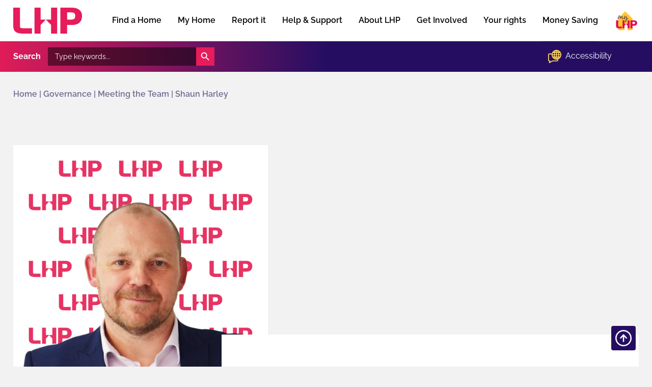

--- FILE ---
content_type: text/html; charset=UTF-8
request_url: https://www.lincolnshirehp.com/governance/meeting-the-team/shaun-harley/
body_size: 23840
content:
<!DOCTYPE html><html lang="en-GB"><head><meta charset="utf-8"><meta name="viewport" content="width=device-width, initial-scale=1.0, maximum-scale=5.0"><meta http-equiv="x-ua-compatible" content="ie=edge"><meta name="referrer" content="strict-origin-when-cross-origin"><link rel="preload" as="style" href="/wp-content/plugins/forget-about-shortcode-buttons/public/css/font-awesome.min.css" onload="this.onload=null;this.rel='stylesheet'"><noscript><link rel="stylesheet" href="/wp-content/plugins/forget-about-shortcode-buttons/public/css/font-awesome.min.css"></noscript><link rel="preload" as="style" href="/wp-content/plugins/add-search-to-menu/public/css/ivory-search.min.css" onload="this.onload=null;this.rel='stylesheet'"><noscript><link rel="stylesheet" href="/wp-content/plugins/add-search-to-menu/public/css/ivory-search.min.css"></noscript><link rel="preload" as="style" href="/wp-content/plugins/forget-about-shortcode-buttons/public/css/button-styles.css" onload="this.onload=null;this.rel='stylesheet'"><noscript><link rel="stylesheet" href="/wp-content/plugins/forget-about-shortcode-buttons/public/css/button-styles.css"></noscript><style>
    /* cyrillic-ext */
    @font-face {
      font-family: 'Raleway';
      font-style: normal;
      font-weight: 300;
      font-display: swap;
      src: url(https://fonts.gstatic.com/s/raleway/v19/1Ptug8zYS_SKggPNyCAIT5lu.woff2) format('woff2');
      unicode-range: U+0460-052F, U+1C80-1C88, U+20B4, U+2DE0-2DFF, U+A640-A69F, U+FE2E-FE2F;
    }
    /* cyrillic */
    @font-face {
      font-family: 'Raleway';
      font-style: normal;
      font-weight: 300;
      font-display: swap;
      src: url(https://fonts.gstatic.com/s/raleway/v19/1Ptug8zYS_SKggPNyCkIT5lu.woff2) format('woff2');
      unicode-range: U+0400-045F, U+0490-0491, U+04B0-04B1, U+2116;
    }
    /* vietnamese */
    @font-face {
      font-family: 'Raleway';
      font-style: normal;
      font-weight: 300;
      font-display: swap;
      src: url(https://fonts.gstatic.com/s/raleway/v19/1Ptug8zYS_SKggPNyCIIT5lu.woff2) format('woff2');
      unicode-range: U+0102-0103, U+0110-0111, U+0128-0129, U+0168-0169, U+01A0-01A1, U+01AF-01B0, U+1EA0-1EF9, U+20AB;
    }
    /* latin-ext */
    @font-face {
      font-family: 'Raleway';
      font-style: normal;
      font-weight: 300;
      font-display: swap;
      src: url(https://fonts.gstatic.com/s/raleway/v19/1Ptug8zYS_SKggPNyCMIT5lu.woff2) format('woff2');
      unicode-range: U+0100-024F, U+0259, U+1E00-1EFF, U+2020, U+20A0-20AB, U+20AD-20CF, U+2113, U+2C60-2C7F, U+A720-A7FF;
    }
    /* latin */
    @font-face {
      font-family: 'Raleway';
      font-style: normal;
      font-weight: 300;
      font-display: swap;
      src: url(https://fonts.gstatic.com/s/raleway/v19/1Ptug8zYS_SKggPNyC0ITw.woff2) format('woff2');
      unicode-range: U+0000-00FF, U+0131, U+0152-0153, U+02BB-02BC, U+02C6, U+02DA, U+02DC, U+2000-206F, U+2074, U+20AC, U+2122, U+2191, U+2193, U+2212, U+2215, U+FEFF, U+FFFD;
    }
    /* cyrillic-ext */
    @font-face {
      font-family: 'Raleway';
      font-style: normal;
      font-weight: 400;
      font-display: swap;
      src: url(https://fonts.gstatic.com/s/raleway/v19/1Ptug8zYS_SKggPNyCAIT5lu.woff2) format('woff2');
      unicode-range: U+0460-052F, U+1C80-1C88, U+20B4, U+2DE0-2DFF, U+A640-A69F, U+FE2E-FE2F;
    }
    /* cyrillic */
    @font-face {
      font-family: 'Raleway';
      font-style: normal;
      font-weight: 400;
      font-display: swap;
      src: url(https://fonts.gstatic.com/s/raleway/v19/1Ptug8zYS_SKggPNyCkIT5lu.woff2) format('woff2');
      unicode-range: U+0400-045F, U+0490-0491, U+04B0-04B1, U+2116;
    }
    /* vietnamese */
    @font-face {
      font-family: 'Raleway';
      font-style: normal;
      font-weight: 400;
      font-display: swap;
      src: url(https://fonts.gstatic.com/s/raleway/v19/1Ptug8zYS_SKggPNyCIIT5lu.woff2) format('woff2');
      unicode-range: U+0102-0103, U+0110-0111, U+0128-0129, U+0168-0169, U+01A0-01A1, U+01AF-01B0, U+1EA0-1EF9, U+20AB;
    }
    /* latin-ext */
    @font-face {
      font-family: 'Raleway';
      font-style: normal;
      font-weight: 400;
      font-display: swap;
      src: url(https://fonts.gstatic.com/s/raleway/v19/1Ptug8zYS_SKggPNyCMIT5lu.woff2) format('woff2');
      unicode-range: U+0100-024F, U+0259, U+1E00-1EFF, U+2020, U+20A0-20AB, U+20AD-20CF, U+2113, U+2C60-2C7F, U+A720-A7FF;
    }
    /* latin */
    @font-face {
      font-family: 'Raleway';
      font-style: normal;
      font-weight: 400;
      font-display: swap;
      src: url(https://fonts.gstatic.com/s/raleway/v19/1Ptug8zYS_SKggPNyC0ITw.woff2) format('woff2');
      unicode-range: U+0000-00FF, U+0131, U+0152-0153, U+02BB-02BC, U+02C6, U+02DA, U+02DC, U+2000-206F, U+2074, U+20AC, U+2122, U+2191, U+2193, U+2212, U+2215, U+FEFF, U+FFFD;
    }
    /* cyrillic-ext */
    @font-face {
      font-family: 'Raleway';
      font-style: normal;
      font-weight: 600;
      font-display: swap;
      src: url(https://fonts.gstatic.com/s/raleway/v19/1Ptug8zYS_SKggPNyCAIT5lu.woff2) format('woff2');
      unicode-range: U+0460-052F, U+1C80-1C88, U+20B4, U+2DE0-2DFF, U+A640-A69F, U+FE2E-FE2F;
    }
    /* cyrillic */
    @font-face {
      font-family: 'Raleway';
      font-style: normal;
      font-weight: 600;
      font-display: swap;
      src: url(https://fonts.gstatic.com/s/raleway/v19/1Ptug8zYS_SKggPNyCkIT5lu.woff2) format('woff2');
      unicode-range: U+0400-045F, U+0490-0491, U+04B0-04B1, U+2116;
    }
    /* vietnamese */
    @font-face {
      font-family: 'Raleway';
      font-style: normal;
      font-weight: 600;
      font-display: swap;
      src: url(https://fonts.gstatic.com/s/raleway/v19/1Ptug8zYS_SKggPNyCIIT5lu.woff2) format('woff2');
      unicode-range: U+0102-0103, U+0110-0111, U+0128-0129, U+0168-0169, U+01A0-01A1, U+01AF-01B0, U+1EA0-1EF9, U+20AB;
    }
    /* latin-ext */
    @font-face {
      font-family: 'Raleway';
      font-style: normal;
      font-weight: 600;
      font-display: swap;
      src: url(https://fonts.gstatic.com/s/raleway/v19/1Ptug8zYS_SKggPNyCMIT5lu.woff2) format('woff2');
      unicode-range: U+0100-024F, U+0259, U+1E00-1EFF, U+2020, U+20A0-20AB, U+20AD-20CF, U+2113, U+2C60-2C7F, U+A720-A7FF;
    }
    /* latin */
    @font-face {
      font-family: 'Raleway';
      font-style: normal;
      font-weight: 600;
      font-display: swap;
      src: url(https://fonts.gstatic.com/s/raleway/v19/1Ptug8zYS_SKggPNyC0ITw.woff2) format('woff2');
      unicode-range: U+0000-00FF, U+0131, U+0152-0153, U+02BB-02BC, U+02C6, U+02DA, U+02DC, U+2000-206F, U+2074, U+20AC, U+2122, U+2191, U+2193, U+2212, U+2215, U+FEFF, U+FFFD;
    }
    /* cyrillic-ext */
    @font-face {
      font-family: 'Raleway';
      font-style: normal;
      font-weight: 700;
      font-display: swap;
      src: url(https://fonts.gstatic.com/s/raleway/v19/1Ptug8zYS_SKggPNyCAIT5lu.woff2) format('woff2');
      unicode-range: U+0460-052F, U+1C80-1C88, U+20B4, U+2DE0-2DFF, U+A640-A69F, U+FE2E-FE2F;
    }
    /* cyrillic */
    @font-face {
      font-family: 'Raleway';
      font-style: normal;
      font-weight: 700;
      font-display: swap;
      src: url(https://fonts.gstatic.com/s/raleway/v19/1Ptug8zYS_SKggPNyCkIT5lu.woff2) format('woff2');
      unicode-range: U+0400-045F, U+0490-0491, U+04B0-04B1, U+2116;
    }
    /* vietnamese */
    @font-face {
      font-family: 'Raleway';
      font-style: normal;
      font-weight: 700;
      font-display: swap;
      src: url(https://fonts.gstatic.com/s/raleway/v19/1Ptug8zYS_SKggPNyCIIT5lu.woff2) format('woff2');
      unicode-range: U+0102-0103, U+0110-0111, U+0128-0129, U+0168-0169, U+01A0-01A1, U+01AF-01B0, U+1EA0-1EF9, U+20AB;
    }
    /* latin-ext */
    @font-face {
      font-family: 'Raleway';
      font-style: normal;
      font-weight: 700;
      font-display: swap;
      src: url(https://fonts.gstatic.com/s/raleway/v19/1Ptug8zYS_SKggPNyCMIT5lu.woff2) format('woff2');
      unicode-range: U+0100-024F, U+0259, U+1E00-1EFF, U+2020, U+20A0-20AB, U+20AD-20CF, U+2113, U+2C60-2C7F, U+A720-A7FF;
    }
    /* latin */
    @font-face {
      font-family: 'Raleway';
      font-style: normal;
      font-weight: 700;
      font-display: swap;
      src: url(https://fonts.gstatic.com/s/raleway/v19/1Ptug8zYS_SKggPNyC0ITw.woff2) format('woff2');
      unicode-range: U+0000-00FF, U+0131, U+0152-0153, U+02BB-02BC, U+02C6, U+02DA, U+02DC, U+2000-206F, U+2074, U+20AC, U+2122, U+2191, U+2193, U+2212, U+2215, U+FEFF, U+FFFD;
    }
    </style>
    <!-- Google Tag Manager -->
    <!--<script type="text/javascript" async="" src="https://www.google-analytics.com/analytics.js"></script>
    <script async="" src="https://www.googletagmanager.com/gtm.js?id=GTM-5XRKZ3C"></script>
    <script>(function(w,d,s,l,i){w[l]=w[l]||[];w[l].push({'gtm.start':
    new Date().getTime(),event:'gtm.js'});var f=d.getElementsByTagName(s)[0],
    j=d.createElement(s),dl=l!='dataLayer'?'&l='+l:'';j.async=true;j.src=
    'https://www.googletagmanager.com/gtm.js?id='+i+dl;f.parentNode.insertBefore(j,f);
    })(window,document,'script','dataLayer','GTM-5XRKZ3C');</script>-->
    <!-- End Google Tag Manager -->

    <!-- Google Tag Manager -->
    <script>(function(w,d,s,l,i){w[l]=w[l]||[];w[l].push({'gtm.start':
                new Date().getTime(),event:'gtm.js'});var f=d.getElementsByTagName(s)[0],
            j=d.createElement(s),dl=l!='dataLayer'?'&l='+l:'';j.async=true;j.src=
            'https://www.googletagmanager.com/gtm.js?id='+i+dl;f.parentNode.insertBefore(j,f);
        })(window,document,'script','dataLayer','GTM-TJZJSV9');</script>
    <!-- End Google Tag Manager -->

    <meta name="p:domain_verify" content="a7de07626d12f3628fc616d51b52b050">

    <meta name='robots' content='index, follow, max-image-preview:large, max-snippet:-1, max-video-preview:-1' />
	<style>img:is([sizes="auto" i], [sizes^="auto," i]) { contain-intrinsic-size: 3000px 1500px }</style>
	<script id="cookie-law-info-gcm-var-js">
var _ckyGcm = {"status":true,"default_settings":[{"analytics":"granted","advertisement":"denied","functional":"granted","necessary":"granted","ad_user_data":"denied","ad_personalization":"denied","regions":"All"}],"wait_for_update":2000,"url_passthrough":false,"ads_data_redaction":false};
</script>
<script id="cookie-law-info-gcm-js" type="text/javascript" src="https://www.lincolnshirehp.com/wp-content/plugins/cookie-law-info/lite/frontend/js/gcm.min.js"></script>
<script id="cookieyes" type="text/javascript" src="https://cdn-cookieyes.com/client_data/9edef0aa9e2bb1b0f67c5f18/script.js"></script>
	<!-- This site is optimized with the Yoast SEO plugin v25.4 - https://yoast.com/wordpress/plugins/seo/ -->
	<title>Shaun Harley - Lincolnshire Housing Partnership</title>
	<meta name="description" content="Shaun leads many of our corporate services, including people, culture, digital, governance, communications and sustainability." />
	<link rel="canonical" href="https://www.lincolnshirehp.com/governance/meeting-the-team/shaun-harley/" />
	<meta property="og:locale" content="en_GB" />
	<meta property="og:type" content="article" />
	<meta property="og:title" content="Shaun Harley - Lincolnshire Housing Partnership" />
	<meta property="og:description" content="Shaun leads many of our corporate services, including people, culture, digital, governance, communications and sustainability." />
	<meta property="og:url" content="https://www.lincolnshirehp.com/governance/meeting-the-team/shaun-harley/" />
	<meta property="og:site_name" content="Lincolnshire Housing Partnership" />
	<meta property="article:publisher" content="https://www.facebook.com/LincolnshireHP" />
	<meta property="article:modified_time" content="2025-02-03T23:27:07+00:00" />
	<meta property="og:image" content="https://www.lincolnshirehp.com/wp-content/uploads/2025/02/Shaun-Harley.png" />
	<meta property="og:image:width" content="500" />
	<meta property="og:image:height" content="500" />
	<meta property="og:image:type" content="image/png" />
	<meta name="twitter:card" content="summary_large_image" />
	<meta name="twitter:label1" content="Estimated reading time" />
	<meta name="twitter:data1" content="1 minute" />
	<script type="application/ld+json" class="yoast-schema-graph">{"@context":"https://schema.org","@graph":[{"@type":"WebPage","@id":"https://www.lincolnshirehp.com/governance/meeting-the-team/shaun-harley/","url":"https://www.lincolnshirehp.com/governance/meeting-the-team/shaun-harley/","name":"Shaun Harley - Lincolnshire Housing Partnership","isPartOf":{"@id":"https://www.lincolnshirehp.com/#website"},"primaryImageOfPage":{"@id":"https://www.lincolnshirehp.com/governance/meeting-the-team/shaun-harley/#primaryimage"},"image":{"@id":"https://www.lincolnshirehp.com/governance/meeting-the-team/shaun-harley/#primaryimage"},"thumbnailUrl":"https://www.lincolnshirehp.com/wp-content/uploads/2025/02/Shaun-Harley.png","datePublished":"2022-09-13T09:39:25+00:00","dateModified":"2025-02-03T23:27:07+00:00","description":"Shaun leads many of our corporate services, including people, culture, digital, governance, communications and sustainability.","breadcrumb":{"@id":"https://www.lincolnshirehp.com/governance/meeting-the-team/shaun-harley/#breadcrumb"},"inLanguage":"en-GB","potentialAction":[{"@type":"ReadAction","target":["https://www.lincolnshirehp.com/governance/meeting-the-team/shaun-harley/"]}]},{"@type":"ImageObject","inLanguage":"en-GB","@id":"https://www.lincolnshirehp.com/governance/meeting-the-team/shaun-harley/#primaryimage","url":"https://www.lincolnshirehp.com/wp-content/uploads/2025/02/Shaun-Harley.png","contentUrl":"https://www.lincolnshirehp.com/wp-content/uploads/2025/02/Shaun-Harley.png","width":500,"height":500},{"@type":"BreadcrumbList","@id":"https://www.lincolnshirehp.com/governance/meeting-the-team/shaun-harley/#breadcrumb","itemListElement":[{"@type":"ListItem","position":1,"name":"Home","item":"https://www.lincolnshirehp.com/"},{"@type":"ListItem","position":2,"name":"Governance","item":"https://www.lincolnshirehp.com/governance/"},{"@type":"ListItem","position":3,"name":"Meeting the Team","item":"https://www.lincolnshirehp.com/governance/meeting-the-team/"},{"@type":"ListItem","position":4,"name":"Shaun Harley"}]},{"@type":"WebSite","@id":"https://www.lincolnshirehp.com/#website","url":"https://www.lincolnshirehp.com/","name":"Lincolnshire Housing Partnership","description":"Welcome to Lincolnshire Housing Partnership","publisher":{"@id":"https://www.lincolnshirehp.com/#organization"},"potentialAction":[{"@type":"SearchAction","target":{"@type":"EntryPoint","urlTemplate":"https://www.lincolnshirehp.com/?s={search_term_string}"},"query-input":{"@type":"PropertyValueSpecification","valueRequired":true,"valueName":"search_term_string"}}],"inLanguage":"en-GB"},{"@type":"Organization","@id":"https://www.lincolnshirehp.com/#organization","name":"Lincolnshire Housing Partnership","alternateName":"LHP","url":"https://www.lincolnshirehp.com/","logo":{"@type":"ImageObject","inLanguage":"en-GB","@id":"https://www.lincolnshirehp.com/#/schema/logo/image/","url":"https://www.lincolnshirehp.com/wp-content/uploads/2025/10/LHP_square.png","contentUrl":"https://www.lincolnshirehp.com/wp-content/uploads/2025/10/LHP_square.png","width":696,"height":696,"caption":"Lincolnshire Housing Partnership"},"image":{"@id":"https://www.lincolnshirehp.com/#/schema/logo/image/"},"sameAs":["https://www.facebook.com/LincolnshireHP"]}]}</script>
	<!-- / Yoast SEO plugin. -->


<link rel='dns-prefetch' href='//static.addtoany.com' />
<link rel='dns-prefetch' href='//code.jquery.com' />
<link rel='dns-prefetch' href='//ajax.aspnetcdn.com' />
<style id='classic-theme-styles-inline-css' type='text/css'>
/*! This file is auto-generated */
.wp-block-button__link{color:#fff;background-color:#32373c;border-radius:9999px;box-shadow:none;text-decoration:none;padding:calc(.667em + 2px) calc(1.333em + 2px);font-size:1.125em}.wp-block-file__button{background:#32373c;color:#fff;text-decoration:none}
</style>
<style id='global-styles-inline-css' type='text/css'>
:root{--wp--preset--aspect-ratio--square: 1;--wp--preset--aspect-ratio--4-3: 4/3;--wp--preset--aspect-ratio--3-4: 3/4;--wp--preset--aspect-ratio--3-2: 3/2;--wp--preset--aspect-ratio--2-3: 2/3;--wp--preset--aspect-ratio--16-9: 16/9;--wp--preset--aspect-ratio--9-16: 9/16;--wp--preset--color--black: #000000;--wp--preset--color--cyan-bluish-gray: #abb8c3;--wp--preset--color--white: #ffffff;--wp--preset--color--pale-pink: #f78da7;--wp--preset--color--vivid-red: #cf2e2e;--wp--preset--color--luminous-vivid-orange: #ff6900;--wp--preset--color--luminous-vivid-amber: #fcb900;--wp--preset--color--light-green-cyan: #7bdcb5;--wp--preset--color--vivid-green-cyan: #00d084;--wp--preset--color--pale-cyan-blue: #8ed1fc;--wp--preset--color--vivid-cyan-blue: #0693e3;--wp--preset--color--vivid-purple: #9b51e0;--wp--preset--gradient--vivid-cyan-blue-to-vivid-purple: linear-gradient(135deg,rgba(6,147,227,1) 0%,rgb(155,81,224) 100%);--wp--preset--gradient--light-green-cyan-to-vivid-green-cyan: linear-gradient(135deg,rgb(122,220,180) 0%,rgb(0,208,130) 100%);--wp--preset--gradient--luminous-vivid-amber-to-luminous-vivid-orange: linear-gradient(135deg,rgba(252,185,0,1) 0%,rgba(255,105,0,1) 100%);--wp--preset--gradient--luminous-vivid-orange-to-vivid-red: linear-gradient(135deg,rgba(255,105,0,1) 0%,rgb(207,46,46) 100%);--wp--preset--gradient--very-light-gray-to-cyan-bluish-gray: linear-gradient(135deg,rgb(238,238,238) 0%,rgb(169,184,195) 100%);--wp--preset--gradient--cool-to-warm-spectrum: linear-gradient(135deg,rgb(74,234,220) 0%,rgb(151,120,209) 20%,rgb(207,42,186) 40%,rgb(238,44,130) 60%,rgb(251,105,98) 80%,rgb(254,248,76) 100%);--wp--preset--gradient--blush-light-purple: linear-gradient(135deg,rgb(255,206,236) 0%,rgb(152,150,240) 100%);--wp--preset--gradient--blush-bordeaux: linear-gradient(135deg,rgb(254,205,165) 0%,rgb(254,45,45) 50%,rgb(107,0,62) 100%);--wp--preset--gradient--luminous-dusk: linear-gradient(135deg,rgb(255,203,112) 0%,rgb(199,81,192) 50%,rgb(65,88,208) 100%);--wp--preset--gradient--pale-ocean: linear-gradient(135deg,rgb(255,245,203) 0%,rgb(182,227,212) 50%,rgb(51,167,181) 100%);--wp--preset--gradient--electric-grass: linear-gradient(135deg,rgb(202,248,128) 0%,rgb(113,206,126) 100%);--wp--preset--gradient--midnight: linear-gradient(135deg,rgb(2,3,129) 0%,rgb(40,116,252) 100%);--wp--preset--font-size--small: 13px;--wp--preset--font-size--medium: 20px;--wp--preset--font-size--large: 36px;--wp--preset--font-size--x-large: 42px;--wp--preset--spacing--20: 0.44rem;--wp--preset--spacing--30: 0.67rem;--wp--preset--spacing--40: 1rem;--wp--preset--spacing--50: 1.5rem;--wp--preset--spacing--60: 2.25rem;--wp--preset--spacing--70: 3.38rem;--wp--preset--spacing--80: 5.06rem;--wp--preset--shadow--natural: 6px 6px 9px rgba(0, 0, 0, 0.2);--wp--preset--shadow--deep: 12px 12px 50px rgba(0, 0, 0, 0.4);--wp--preset--shadow--sharp: 6px 6px 0px rgba(0, 0, 0, 0.2);--wp--preset--shadow--outlined: 6px 6px 0px -3px rgba(255, 255, 255, 1), 6px 6px rgba(0, 0, 0, 1);--wp--preset--shadow--crisp: 6px 6px 0px rgba(0, 0, 0, 1);}:where(.is-layout-flex){gap: 0.5em;}:where(.is-layout-grid){gap: 0.5em;}body .is-layout-flex{display: flex;}.is-layout-flex{flex-wrap: wrap;align-items: center;}.is-layout-flex > :is(*, div){margin: 0;}body .is-layout-grid{display: grid;}.is-layout-grid > :is(*, div){margin: 0;}:where(.wp-block-columns.is-layout-flex){gap: 2em;}:where(.wp-block-columns.is-layout-grid){gap: 2em;}:where(.wp-block-post-template.is-layout-flex){gap: 1.25em;}:where(.wp-block-post-template.is-layout-grid){gap: 1.25em;}.has-black-color{color: var(--wp--preset--color--black) !important;}.has-cyan-bluish-gray-color{color: var(--wp--preset--color--cyan-bluish-gray) !important;}.has-white-color{color: var(--wp--preset--color--white) !important;}.has-pale-pink-color{color: var(--wp--preset--color--pale-pink) !important;}.has-vivid-red-color{color: var(--wp--preset--color--vivid-red) !important;}.has-luminous-vivid-orange-color{color: var(--wp--preset--color--luminous-vivid-orange) !important;}.has-luminous-vivid-amber-color{color: var(--wp--preset--color--luminous-vivid-amber) !important;}.has-light-green-cyan-color{color: var(--wp--preset--color--light-green-cyan) !important;}.has-vivid-green-cyan-color{color: var(--wp--preset--color--vivid-green-cyan) !important;}.has-pale-cyan-blue-color{color: var(--wp--preset--color--pale-cyan-blue) !important;}.has-vivid-cyan-blue-color{color: var(--wp--preset--color--vivid-cyan-blue) !important;}.has-vivid-purple-color{color: var(--wp--preset--color--vivid-purple) !important;}.has-black-background-color{background-color: var(--wp--preset--color--black) !important;}.has-cyan-bluish-gray-background-color{background-color: var(--wp--preset--color--cyan-bluish-gray) !important;}.has-white-background-color{background-color: var(--wp--preset--color--white) !important;}.has-pale-pink-background-color{background-color: var(--wp--preset--color--pale-pink) !important;}.has-vivid-red-background-color{background-color: var(--wp--preset--color--vivid-red) !important;}.has-luminous-vivid-orange-background-color{background-color: var(--wp--preset--color--luminous-vivid-orange) !important;}.has-luminous-vivid-amber-background-color{background-color: var(--wp--preset--color--luminous-vivid-amber) !important;}.has-light-green-cyan-background-color{background-color: var(--wp--preset--color--light-green-cyan) !important;}.has-vivid-green-cyan-background-color{background-color: var(--wp--preset--color--vivid-green-cyan) !important;}.has-pale-cyan-blue-background-color{background-color: var(--wp--preset--color--pale-cyan-blue) !important;}.has-vivid-cyan-blue-background-color{background-color: var(--wp--preset--color--vivid-cyan-blue) !important;}.has-vivid-purple-background-color{background-color: var(--wp--preset--color--vivid-purple) !important;}.has-black-border-color{border-color: var(--wp--preset--color--black) !important;}.has-cyan-bluish-gray-border-color{border-color: var(--wp--preset--color--cyan-bluish-gray) !important;}.has-white-border-color{border-color: var(--wp--preset--color--white) !important;}.has-pale-pink-border-color{border-color: var(--wp--preset--color--pale-pink) !important;}.has-vivid-red-border-color{border-color: var(--wp--preset--color--vivid-red) !important;}.has-luminous-vivid-orange-border-color{border-color: var(--wp--preset--color--luminous-vivid-orange) !important;}.has-luminous-vivid-amber-border-color{border-color: var(--wp--preset--color--luminous-vivid-amber) !important;}.has-light-green-cyan-border-color{border-color: var(--wp--preset--color--light-green-cyan) !important;}.has-vivid-green-cyan-border-color{border-color: var(--wp--preset--color--vivid-green-cyan) !important;}.has-pale-cyan-blue-border-color{border-color: var(--wp--preset--color--pale-cyan-blue) !important;}.has-vivid-cyan-blue-border-color{border-color: var(--wp--preset--color--vivid-cyan-blue) !important;}.has-vivid-purple-border-color{border-color: var(--wp--preset--color--vivid-purple) !important;}.has-vivid-cyan-blue-to-vivid-purple-gradient-background{background: var(--wp--preset--gradient--vivid-cyan-blue-to-vivid-purple) !important;}.has-light-green-cyan-to-vivid-green-cyan-gradient-background{background: var(--wp--preset--gradient--light-green-cyan-to-vivid-green-cyan) !important;}.has-luminous-vivid-amber-to-luminous-vivid-orange-gradient-background{background: var(--wp--preset--gradient--luminous-vivid-amber-to-luminous-vivid-orange) !important;}.has-luminous-vivid-orange-to-vivid-red-gradient-background{background: var(--wp--preset--gradient--luminous-vivid-orange-to-vivid-red) !important;}.has-very-light-gray-to-cyan-bluish-gray-gradient-background{background: var(--wp--preset--gradient--very-light-gray-to-cyan-bluish-gray) !important;}.has-cool-to-warm-spectrum-gradient-background{background: var(--wp--preset--gradient--cool-to-warm-spectrum) !important;}.has-blush-light-purple-gradient-background{background: var(--wp--preset--gradient--blush-light-purple) !important;}.has-blush-bordeaux-gradient-background{background: var(--wp--preset--gradient--blush-bordeaux) !important;}.has-luminous-dusk-gradient-background{background: var(--wp--preset--gradient--luminous-dusk) !important;}.has-pale-ocean-gradient-background{background: var(--wp--preset--gradient--pale-ocean) !important;}.has-electric-grass-gradient-background{background: var(--wp--preset--gradient--electric-grass) !important;}.has-midnight-gradient-background{background: var(--wp--preset--gradient--midnight) !important;}.has-small-font-size{font-size: var(--wp--preset--font-size--small) !important;}.has-medium-font-size{font-size: var(--wp--preset--font-size--medium) !important;}.has-large-font-size{font-size: var(--wp--preset--font-size--large) !important;}.has-x-large-font-size{font-size: var(--wp--preset--font-size--x-large) !important;}
:where(.wp-block-post-template.is-layout-flex){gap: 1.25em;}:where(.wp-block-post-template.is-layout-grid){gap: 1.25em;}
:where(.wp-block-columns.is-layout-flex){gap: 2em;}:where(.wp-block-columns.is-layout-grid){gap: 2em;}
:root :where(.wp-block-pullquote){font-size: 1.5em;line-height: 1.6;}
</style>
<link rel='stylesheet' id='ivory-search-styles-css' href='https://www.lincolnshirehp.com/wp-content/plugins/add-search-to-menu/public/css/ivory-search.min.css' type='text/css' media='all' />
<link rel='stylesheet' id='stylesheet-css' href='https://www.lincolnshirehp.com/wp-content/themes/lhp/assets/dist/main.css' type='text/css' media='all' />
<link rel='stylesheet' id='addtoany-css' href='https://www.lincolnshirehp.com/wp-content/plugins/add-to-any/addtoany.min.css' type='text/css' media='all' />
<link rel='stylesheet' id='forget-about-shortcode-buttons-css' href='https://www.lincolnshirehp.com/wp-content/plugins/forget-about-shortcode-buttons/public/css/button-styles.css' type='text/css' media='all' />
<script type="text/javascript" id="addtoany-core-js-before">
/* <![CDATA[ */
window.a2a_config=window.a2a_config||{};a2a_config.callbacks=[];a2a_config.overlays=[];a2a_config.templates={};a2a_localize = {
	Share: "Share",
	Save: "Save",
	Subscribe: "Subscribe",
	Email: "Email",
	Bookmark: "Bookmark",
	ShowAll: "Show All",
	ShowLess: "Show less",
	FindServices: "Find service(s)",
	FindAnyServiceToAddTo: "Instantly find any service to add to",
	PoweredBy: "Powered by",
	ShareViaEmail: "Share via email",
	SubscribeViaEmail: "Subscribe via email",
	BookmarkInYourBrowser: "Bookmark in your browser",
	BookmarkInstructions: "Press Ctrl+D or \u2318+D to bookmark this page",
	AddToYourFavorites: "Add to your favourites",
	SendFromWebOrProgram: "Send from any email address or email program",
	EmailProgram: "Email program",
	More: "More&#8230;",
	ThanksForSharing: "Thanks for sharing!",
	ThanksForFollowing: "Thanks for following!"
};

a2a_config.icon_color="transparent,#71629a";
/* ]]> */
</script>
<script type="text/javascript" defer src="https://static.addtoany.com/menu/page.js" id="addtoany-core-js"></script>
<script type="text/javascript" src="https://www.lincolnshirehp.com/wp-includes/js/jquery/jquery.min.js" id="jquery-core-js"></script>
<script type="text/javascript" defer src="https://www.lincolnshirehp.com/wp-content/plugins/add-to-any/addtoany.min.js" id="addtoany-jquery-js"></script>
<script type="text/javascript" id="3d-flip-book-client-locale-loader-js-extra">
/* <![CDATA[ */
var FB3D_CLIENT_LOCALE = {"ajaxurl":"https:\/\/www.lincolnshirehp.com\/wp-admin\/admin-ajax.php","dictionary":{"Table of contents":"Table of contents","Close":"Close","Bookmarks":"Bookmarks","Thumbnails":"Thumbnails","Search":"Search","Share":"Share","Facebook":"Facebook","Twitter":"Twitter","Email":"Email","Play":"Play","Previous page":"Previous page","Next page":"Next page","Zoom in":"Zoom in","Zoom out":"Zoom out","Fit view":"Fit view","Auto play":"Auto play","Full screen":"Full screen","More":"More","Smart pan":"Smart pan","Single page":"Single page","Sounds":"Sounds","Stats":"Stats","Print":"Print","Download":"Download","Goto first page":"Goto first page","Goto last page":"Goto last page"},"images":"https:\/\/www.lincolnshirehp.com\/wp-content\/plugins\/interactive-3d-flipbook-powered-physics-engine\/assets\/images\/","jsData":{"urls":[],"posts":{"ids_mis":[],"ids":[]},"pages":[],"firstPages":[],"bookCtrlProps":[],"bookTemplates":[]},"key":"3d-flip-book","pdfJS":{"pdfJsLib":"https:\/\/www.lincolnshirehp.com\/wp-content\/plugins\/interactive-3d-flipbook-powered-physics-engine\/assets\/js\/pdf.min.js?ver=4.3.136","pdfJsWorker":"https:\/\/www.lincolnshirehp.com\/wp-content\/plugins\/interactive-3d-flipbook-powered-physics-engine\/assets\/js\/pdf.worker.js?ver=4.3.136","stablePdfJsLib":"https:\/\/www.lincolnshirehp.com\/wp-content\/plugins\/interactive-3d-flipbook-powered-physics-engine\/assets\/js\/stable\/pdf.min.js?ver=2.5.207","stablePdfJsWorker":"https:\/\/www.lincolnshirehp.com\/wp-content\/plugins\/interactive-3d-flipbook-powered-physics-engine\/assets\/js\/stable\/pdf.worker.js?ver=2.5.207","pdfJsCMapUrl":"https:\/\/www.lincolnshirehp.com\/wp-content\/plugins\/interactive-3d-flipbook-powered-physics-engine\/assets\/cmaps\/"},"cacheurl":"https:\/\/www.lincolnshirehp.com\/wp-content\/uploads\/3d-flip-book\/cache\/","pluginsurl":"https:\/\/www.lincolnshirehp.com\/wp-content\/plugins\/","pluginurl":"https:\/\/www.lincolnshirehp.com\/wp-content\/plugins\/interactive-3d-flipbook-powered-physics-engine\/","thumbnailSize":{"width":"150","height":"150"},"version":"1.16.16"};
/* ]]> */
</script>
<script type="text/javascript" src="https://www.lincolnshirehp.com/wp-content/plugins/interactive-3d-flipbook-powered-physics-engine/assets/js/client-locale-loader.js" id="3d-flip-book-client-locale-loader-js" async="async" data-wp-strategy="async"></script>
<link rel="https://api.w.org/" href="https://www.lincolnshirehp.com/wp-json/" /><link rel="alternate" title="JSON" type="application/json" href="https://www.lincolnshirehp.com/wp-json/wp/v2/pages/5319" /><link rel='shortlink' href='https://www.lincolnshirehp.com/?p=5319' />
<link rel="alternate" title="oEmbed (JSON)" type="application/json+oembed" href="https://www.lincolnshirehp.com/wp-json/oembed/1.0/embed?url=https%3A%2F%2Fwww.lincolnshirehp.com%2Fgovernance%2Fmeeting-the-team%2Fshaun-harley%2F" />
<link rel="alternate" title="oEmbed (XML)" type="text/xml+oembed" href="https://www.lincolnshirehp.com/wp-json/oembed/1.0/embed?url=https%3A%2F%2Fwww.lincolnshirehp.com%2Fgovernance%2Fmeeting-the-team%2Fshaun-harley%2F&#038;format=xml" />
<link rel="icon" type="image/png" sizes="16x16" href="https://www.lincolnshirehp.com/wp-content/uploads/2025/10/cropped-logo-website-2-16x16.png" />
<link rel="icon" type="image/png" sizes="32x32" href="https://www.lincolnshirehp.com/wp-content/uploads/2025/10/cropped-logo-website-2-32x32.png" />
<link rel="icon" type="image/png" sizes="96x96" href="https://www.lincolnshirehp.com/wp-content/uploads/2025/10/cropped-logo-website-2-96x96.png" />
<link rel="icon" type="image/png" sizes="128x128" href="https://www.lincolnshirehp.com/wp-content/uploads/2025/10/cropped-logo-website-2-128x128.png" />
<link rel="icon" type="image/png" sizes="196x196" href="https://www.lincolnshirehp.com/wp-content/uploads/2025/10/cropped-logo-website-2-196x196.png" />
<link rel="apple-touch-icon-precomposed" sizes="57x57" href="https://www.lincolnshirehp.com/wp-content/uploads/2025/10/cropped-logo-website-2-57x57.png" />
<link rel="apple-touch-icon-precomposed" sizes="60x60" href="https://www.lincolnshirehp.com/wp-content/uploads/2025/10/cropped-logo-website-2-60x60.png" />
<link rel="apple-touch-icon-precomposed" sizes="72x72" href="https://www.lincolnshirehp.com/wp-content/uploads/2025/10/cropped-logo-website-2-72x72.png" />
<link rel="apple-touch-icon-precomposed" sizes="76x76" href="https://www.lincolnshirehp.com/wp-content/uploads/2025/10/cropped-logo-website-2-76x76.png" />
<link rel="apple-touch-icon-precomposed" sizes="114x114" href="https://www.lincolnshirehp.com/wp-content/uploads/2025/10/cropped-logo-website-2-114x114.png" />
<link rel="apple-touch-icon-precomposed" sizes="120x120" href="https://www.lincolnshirehp.com/wp-content/uploads/2025/10/cropped-logo-website-2-120x120.png" />
<link rel="apple-touch-icon-precomposed" sizes="144x144" href="https://www.lincolnshirehp.com/wp-content/uploads/2025/10/cropped-logo-website-2-144x144.png" />
<link rel="apple-touch-icon-precomposed" sizes="152x152" href="https://www.lincolnshirehp.com/wp-content/uploads/2025/10/cropped-logo-website-2-152x152.png" />
<link rel="apple-touch-icon-precomposed" sizes="144x144" href="https://www.lincolnshirehp.com/wp-content/uploads/2025/10/cropped-logo-website-2-144x144.png" />
<meta name="msapplication-TileImage" content="https://www.lincolnshirehp.com/wp-content/uploads/2025/10/cropped-logo-website-2-144x144.png" />
<meta name="msapplication-square70x70logo" content="https://www.lincolnshirehp.com/wp-content/uploads/2025/10/cropped-logo-website-2-70x70.png" />
<meta name="msapplication-square150x150logo" content="https://www.lincolnshirehp.com/wp-content/uploads/2025/10/cropped-logo-website-2-150x150.png" />
<meta name="msapplication-square310x310logo" content="https://www.lincolnshirehp.com/wp-content/uploads/2025/10/cropped-logo-website-2-310x310.png" />
			<style type="text/css">
						#is-ajax-search-result-105 .is-ajax-search-post,                        
	            #is-ajax-search-result-105 .is-show-more-results,
	            #is-ajax-search-details-105 .is-ajax-search-items > div {
					background-color: #ffffff !important;
				}
            				#is-ajax-search-result-105 .is-ajax-search-post:hover,
	            #is-ajax-search-result-105 .is-show-more-results:hover,
	            #is-ajax-search-details-105 .is-ajax-search-tags-details > div:hover,
	            #is-ajax-search-details-105 .is-ajax-search-categories-details > div:hover {
					background-color: #ffffff !important;
				}
                        				#is-ajax-search-result-105 a,
                #is-ajax-search-details-105 a:not(.button) {
					color: #250e62 !important;
				}
                #is-ajax-search-details-105 .is-ajax-woocommerce-actions a.button {
                	background-color: #250e62 !important;
                }
                        				#is-ajax-search-result-105 .is-ajax-search-post,
				#is-ajax-search-details-105 .is-ajax-search-post-details {
				    border-color: #ffffff !important;
				}
                #is-ajax-search-result-105,
                #is-ajax-search-details-105 {
                    background-color: #ffffff !important;
                }
						.is-form-id-105 .is-search-submit:focus,
			.is-form-id-105 .is-search-submit:hover,
			.is-form-id-105 .is-search-submit,
            .is-form-id-105 .is-search-icon {
			color: #ffffff !important;            background-color: #e61c5b !important;            border-color: #e61c5b !important;			}
                        	.is-form-id-105 .is-search-submit path {
					fill: #ffffff !important;            	}
            			</style>
		</head>
<body class="wp-singular page-template-default page page-id-5319 page-child parent-pageid-391 wp-theme-lhp lhp">

    <!-- Google Tag Manager (noscript) -->
    <!--<noscript><iframe src="https://www.googletagmanager.com/ns.html?id=GTM-5XRKZ3C" height="0" width="0" style="display:none;visibility:hidden"></iframe></noscript>-->
    <!-- End Google Tag Manager (noscript) -->

    <!-- Google Tag Manager (noscript) -->
    <noscript><iframe src="https://www.googletagmanager.com/ns.html?id=GTM-TJZJSV9" height="0" width="0" style="display:none;visibility:hidden"></iframe></noscript>
    <!-- End Google Tag Manager (noscript) -->

    
    <header class="fixed w-full top-0 bg-white z-50">
        <nav class="main-nav-menu container mx-auto">
            <div class="flex justify-between items-center lg:p-0">
                <div class="flex justify-start">
                    <a href="/" title="Lincolnshire Housing Partnership Home Page">
                        <svg class="hidden lg:block" width="135" height="51" fill="none"
                            xmlns="http://www.w3.org/2000/svg">
                            <path
                                d="M36.7389 51h-17.809c-6.476 0-11.33304-1.2439-14.32197-3.4829C1.49446 45.1537 0 41.422 0 36.322V0h13.2011v36.322c0 1.617.3736 2.7365 1.1209 3.2341.4981.3732 1.7435.8707 4.6079.8707h17.809V51zM86.3053 51H74.2251V33.9585L64.0129 23.3854 53.8007 33.9585V51H41.7205V0h12.0802v23.3854h20.4244V0h12.0802v51zM106.481 23.3854h8.344c2.241-.2488 6.849 0 6.849-7.5878 0-3.9805-2.241-6.46833-6.849-6.46833h-8.967V22.7634c0 .3732.249.622.623.622zM105.858 51H92.5323V0h22.7907c6.102 0 10.959 1.49268 14.446 4.47805C133.256 7.46341 135 10.822 135 16.5439c0 5.722-1.744 10.0756-5.231 13.061-3.487 2.9853-8.344 4.478-14.446 4.478h-9.465V51z"
                                fill="#E61C5B" />
                        </svg>
                        <svg class="block lg:hidden" width="72" height="28" fill="none"
                            xmlns="http://www.w3.org/2000/svg">
                            <path
                                d="M19.594 28h-9.498c-3.454 0-6.044-.683-7.638-1.912C.797 24.79 0 22.74 0 19.942V0h7.04v19.942c0 .887.2 1.502.598 1.775.266.205.93.478 2.458.478h9.498V28zM46.03 28h-6.443v-9.356l-5.447-5.805-5.446 5.805V28H22.25V0h6.443v12.839h10.893V0h6.442v28zM56.79 12.839h4.45c1.195-.137 3.653 0 3.653-4.166 0-2.185-1.196-3.551-3.653-3.551h-4.782v7.376c0 .204.132.341.332.341zM56.458 28H49.35V0h12.155c3.255 0 5.845.82 7.705 2.459C71.07 4.098 72 5.94 72 9.083c0 3.141-.93 5.532-2.79 7.17-1.86 1.64-4.45 2.46-7.704 2.46h-5.048V28z"
                                fill="#E61C5B" /></svg>
                    </a>
                </div>
                <div class="flex">
                    <button class="flex flex-col items-center p-3 mr-3 lg:hidden" id="mobile-search-trigger">
                        <div>
                            <svg width="19" height="19" fill="none" xmlns="http://www.w3.org/2000/svg">
                                <path
                                    d="M19 17.7756l-5.7422-5.7423c1.0344-1.3089 1.6044-2.9133 1.6044-4.60219 0-1.98444-.7811-3.84222-2.1744-5.25667C11.2733.781111 9.41556 0 7.43111 0 5.44667 0 3.58889.781111 2.17444 2.17444.781111 3.56778 0 5.44667 0 7.43111c0 1.98445.781111 3.84219 2.17444 5.25669 1.39334 1.3933 3.27223 2.1744 5.25667 2.1744 1.68889 0 3.29329-.57 4.60219-1.6044L17.7756 19 19 17.7756zM3.39889 11.4633c-2.21667-2.21663-2.21667-5.84774 0-8.06441 1.07667-1.07667 2.51222-1.66778 4.03222-1.66778 1.52 0 2.95559.59111 4.03219 1.66778 2.2167 2.21667 2.2167 5.84778 0 8.06441-1.0766 1.0767-2.51219 1.6678-4.03219 1.6678s-2.95555-.5911-4.03222-1.6678z"
                                    fill="#250E62" />
                            </svg>
                        </div>
                        <p class="text-xs mt-0.5">Search</p>
                    </button>
                    <button class="flex flex-col items-center pt-3 pl-2 pr-2 pb-3 lg:hidden" id="mobile-menu-trigger">
                        <div class="hamburger-container">
                            <div class="menu-bar bg-purple"></div>
                            <div class="menu-bar bg-purple"></div>
                            <div class="menu-bar bg-purple"></div>
                        </div>
                        <p class="text-xs mt-0.5 trigger-menu-text">Menu</p>
                    </button>
                </div>
                <div class="wp-nav-menu-container absolute w-full h-screen left-0 bg-white transition-all lg:flex lg:static lg:m-0 lg:w-auto lg:h-auto lg:left-auto lg:top-auto">
                    <div class="menu-header-menu-container"><ul id="menu-header-menu" class="menu"><li class="lg:ml-8 header-menu__item has-sub-menu">
            <div class="menu-items-container flex items-center lg:inline-block">
                <a href="/find-a-home/" id="menu-item-5" class="max-w-1/2 flex-1 lg:max-w-none lg:flex-initial header-menu__link" aria-haspopup="true" aria-expanded="false" aria-controls="submenu-5">
                    Find a Home
                </a>
                <div class="open-next-menu-trigger inline-flex flex-1 max-w-1/2 justify-end lg:hidden">
                <svg width="17" height="13" fill="none" xmlns="http://www.w3.org/2000/svg">
                    <path d="M8.09199.792011l-1.036 1.021999 3.45801 3.458H-.00001283l-1.3e-7 1.456H10.514L7.05599 10.186l1.036 1.022L13.3 6.00001 8.09199.792011z" fill="#E61C5B"/>
                </svg>
            </div>
            </div>
<ul class='absolute w-full container mx-auto top-0 p-0 menu-item header-sub-menu h-screen bg-white z-30 transition-all lg:static lg:w-auto lg:bg-purple lg:h-auto lg:top-auto lg-max-w-0 lg:mx-0 lg:block' role='menu'>
        <div class='container mx-auto sub-menu-inner'>
        <button class='back-menu-button inline-flex items-center text-sm font-semibold py-3 border-t border-solid border-grey-300 lg:hidden'>
        <svg class='mr-2' width='17' height='13' fill='none' xmlns='http://www.w3.org/2000/svg'><path d='M0 6.5c.011.237.104.5.232.653l4.605 5.474a1.105 1.105 0 001.5.145c.431-.342.502-1.032.149-1.45L3.298 7.528h12.64c.586 0 1.062-.46 1.062-1.027s-.476-1.026-1.063-1.026H3.299l3.188-3.796c.353-.417.275-1.1-.15-1.45-.44-.362-1.146-.279-1.5.145L.233 5.848c-.18.213-.217.393-.232.652z' fill='#E61C5B'/></svg>
            Back
        </button>
        <a href='' class='menu-title border-t border-solid border-grey-300 py-3 font-bold'></a>
        
<li class="border-t border-solid border-grey-300 last:border-b lg:border-0 lg:last:border-0 header-sub-menu__item has-sub-menu">
            <div class="menu-items-container flex items-center py-3 lg:py-0">
                <a href="https://www.lincolnshirehp.com/find-a-home/property-search/" class="yellow-to-white max-w-1/2 flex-1 lg:max-w-none lg:flex-initial header-sub-menu__link">
                    <svg width="14" height="12" fill="none" xmlns="http://www.w3.org/2000/svg">
                        <path d="M8.09199.792011l-1.036 1.021999 3.45801 3.458H-.00001283l-1.3e-7 1.456H10.514L7.05599 10.186l1.036 1.022L13.3 6.00001 8.09199.792011z" fill="#FFCF21"/>
                    </svg>
                    Property Search
                </a>
                <div class="open-next-menu-trigger inline-flex flex-1 max-w-1/2 justify-end lg:hidden">
                    <svg width="17" height="13" fill="none" xmlns="http://www.w3.org/2000/svg">
                        <path d="M8.09199.792011l-1.036 1.021999 3.45801 3.458H-.00001283l-1.3e-7 1.456H10.514L7.05599 10.186l1.036 1.022L13.3 6.00001 8.09199.792011z" fill="#E61C5B"/>
                    </svg>
                </div>
            </div>
	<ul class='absolute w-full container mx-auto top-0 p-0 menu-item header-sub-menu h-screen bg-white z-30 transition-all lg:static lg:w-auto lg:bg-purple lg:h-auto lg:top-auto lg-max-w-0 lg:mx-0 lg:block' role='menu'>
        <div class='container mx-auto sub-menu-inner'>
        <button class='back-menu-button inline-flex items-center text-sm font-semibold py-3 border-t border-solid border-grey-300 lg:hidden'>
        <svg class='mr-2' width='17' height='13' fill='none' xmlns='http://www.w3.org/2000/svg'><path d='M0 6.5c.011.237.104.5.232.653l4.605 5.474a1.105 1.105 0 001.5.145c.431-.342.502-1.032.149-1.45L3.298 7.528h12.64c.586 0 1.062-.46 1.062-1.027s-.476-1.026-1.063-1.026H3.299l3.188-3.796c.353-.417.275-1.1-.15-1.45-.44-.362-1.146-.279-1.5.145L.233 5.848c-.18.213-.217.393-.232.652z' fill='#E61C5B'/></svg>
            Back
        </button>
        <a href='' class='menu-title border-t border-solid border-grey-300 py-3 font-bold'></a>
        
<li class="border-t border-solid border-grey-300 last:border-b lg:border-0 lg:last:border-0 header-sub-menu__item">
            <div class="menu-items-container flex items-center py-3 lg:py-0">
                <a href="https://www.lincolnshirehp.com/find-a-home/property-search/doer-uppers/" class="yellow-to-white max-w-1/2 flex-1 lg:max-w-none lg:flex-initial header-sub-menu__link">
                    <svg width="14" height="12" fill="none" xmlns="http://www.w3.org/2000/svg">
                        <path d="M8.09199.792011l-1.036 1.021999 3.45801 3.458H-.00001283l-1.3e-7 1.456H10.514L7.05599 10.186l1.036 1.022L13.3 6.00001 8.09199.792011z" fill="#FFCF21"/>
                    </svg>
                    Doer-Uppers
                </a>
                <div class="open-next-menu-trigger inline-flex flex-1 max-w-1/2 justify-end lg:hidden">
                    <svg width="17" height="13" fill="none" xmlns="http://www.w3.org/2000/svg">
                        <path d="M8.09199.792011l-1.036 1.021999 3.45801 3.458H-.00001283l-1.3e-7 1.456H10.514L7.05599 10.186l1.036 1.022L13.3 6.00001 8.09199.792011z" fill="#E61C5B"/>
                    </svg>
                </div>
            </div></li><li class="border-t border-solid border-grey-300 last:border-b lg:border-0 lg:last:border-0 header-sub-menu__item">
            <div class="menu-items-container flex items-center py-3 lg:py-0">
                <a href="https://www.lincolnshirehp.com/find-a-home/property-search/rent-to-buy-scheme/" class="yellow-to-white max-w-1/2 flex-1 lg:max-w-none lg:flex-initial header-sub-menu__link">
                    <svg width="14" height="12" fill="none" xmlns="http://www.w3.org/2000/svg">
                        <path d="M8.09199.792011l-1.036 1.021999 3.45801 3.458H-.00001283l-1.3e-7 1.456H10.514L7.05599 10.186l1.036 1.022L13.3 6.00001 8.09199.792011z" fill="#FFCF21"/>
                    </svg>
                    Rent to buy Scheme
                </a>
                <div class="open-next-menu-trigger inline-flex flex-1 max-w-1/2 justify-end lg:hidden">
                    <svg width="17" height="13" fill="none" xmlns="http://www.w3.org/2000/svg">
                        <path d="M8.09199.792011l-1.036 1.021999 3.45801 3.458H-.00001283l-1.3e-7 1.456H10.514L7.05599 10.186l1.036 1.022L13.3 6.00001 8.09199.792011z" fill="#E61C5B"/>
                    </svg>
                </div>
            </div></li><li class="border-t border-solid border-grey-300 last:border-b lg:border-0 lg:last:border-0 header-sub-menu__item">
            <div class="menu-items-container flex items-center py-3 lg:py-0">
                <a href="https://www.lincolnshirehp.com/find-a-home/property-search/right-to-acquire/" class="yellow-to-white max-w-1/2 flex-1 lg:max-w-none lg:flex-initial header-sub-menu__link">
                    <svg width="14" height="12" fill="none" xmlns="http://www.w3.org/2000/svg">
                        <path d="M8.09199.792011l-1.036 1.021999 3.45801 3.458H-.00001283l-1.3e-7 1.456H10.514L7.05599 10.186l1.036 1.022L13.3 6.00001 8.09199.792011z" fill="#FFCF21"/>
                    </svg>
                    Right to Acquire
                </a>
                <div class="open-next-menu-trigger inline-flex flex-1 max-w-1/2 justify-end lg:hidden">
                    <svg width="17" height="13" fill="none" xmlns="http://www.w3.org/2000/svg">
                        <path d="M8.09199.792011l-1.036 1.021999 3.45801 3.458H-.00001283l-1.3e-7 1.456H10.514L7.05599 10.186l1.036 1.022L13.3 6.00001 8.09199.792011z" fill="#E61C5B"/>
                    </svg>
                </div>
            </div></li><li class="border-t border-solid border-grey-300 last:border-b lg:border-0 lg:last:border-0 header-sub-menu__item">
            <div class="menu-items-container flex items-center py-3 lg:py-0">
                <a href="https://www.lincolnshirehp.com/find-a-home/property-search/right-to-buy/" class="yellow-to-white max-w-1/2 flex-1 lg:max-w-none lg:flex-initial header-sub-menu__link">
                    <svg width="14" height="12" fill="none" xmlns="http://www.w3.org/2000/svg">
                        <path d="M8.09199.792011l-1.036 1.021999 3.45801 3.458H-.00001283l-1.3e-7 1.456H10.514L7.05599 10.186l1.036 1.022L13.3 6.00001 8.09199.792011z" fill="#FFCF21"/>
                    </svg>
                    Right to Buy
                </a>
                <div class="open-next-menu-trigger inline-flex flex-1 max-w-1/2 justify-end lg:hidden">
                    <svg width="17" height="13" fill="none" xmlns="http://www.w3.org/2000/svg">
                        <path d="M8.09199.792011l-1.036 1.021999 3.45801 3.458H-.00001283l-1.3e-7 1.456H10.514L7.05599 10.186l1.036 1.022L13.3 6.00001 8.09199.792011z" fill="#E61C5B"/>
                    </svg>
                </div>
            </div></li><li class="border-t border-solid border-grey-300 last:border-b lg:border-0 lg:last:border-0 header-sub-menu__item">
            <div class="menu-items-container flex items-center py-3 lg:py-0">
                <a href="https://www.lincolnshirehp.com/find-a-home/property-search/shared-ownership/" class="yellow-to-white max-w-1/2 flex-1 lg:max-w-none lg:flex-initial header-sub-menu__link">
                    <svg width="14" height="12" fill="none" xmlns="http://www.w3.org/2000/svg">
                        <path d="M8.09199.792011l-1.036 1.021999 3.45801 3.458H-.00001283l-1.3e-7 1.456H10.514L7.05599 10.186l1.036 1.022L13.3 6.00001 8.09199.792011z" fill="#FFCF21"/>
                    </svg>
                    Shared Ownership
                </a>
                <div class="open-next-menu-trigger inline-flex flex-1 max-w-1/2 justify-end lg:hidden">
                    <svg width="17" height="13" fill="none" xmlns="http://www.w3.org/2000/svg">
                        <path d="M8.09199.792011l-1.036 1.021999 3.45801 3.458H-.00001283l-1.3e-7 1.456H10.514L7.05599 10.186l1.036 1.022L13.3 6.00001 8.09199.792011z" fill="#E61C5B"/>
                    </svg>
                </div>
            </div></li>	</div></ul>
</li><li class="border-t border-solid border-grey-300 last:border-b lg:border-0 lg:last:border-0 header-sub-menu__item">
            <div class="menu-items-container flex items-center py-3 lg:py-0">
                <a href="https://www.lincolnshirehp.com/find-a-home/register-to-rent/" class="yellow-to-white max-w-1/2 flex-1 lg:max-w-none lg:flex-initial header-sub-menu__link">
                    <svg width="14" height="12" fill="none" xmlns="http://www.w3.org/2000/svg">
                        <path d="M8.09199.792011l-1.036 1.021999 3.45801 3.458H-.00001283l-1.3e-7 1.456H10.514L7.05599 10.186l1.036 1.022L13.3 6.00001 8.09199.792011z" fill="#FFCF21"/>
                    </svg>
                    Register to Rent
                </a>
                <div class="open-next-menu-trigger inline-flex flex-1 max-w-1/2 justify-end lg:hidden">
                    <svg width="17" height="13" fill="none" xmlns="http://www.w3.org/2000/svg">
                        <path d="M8.09199.792011l-1.036 1.021999 3.45801 3.458H-.00001283l-1.3e-7 1.456H10.514L7.05599 10.186l1.036 1.022L13.3 6.00001 8.09199.792011z" fill="#E61C5B"/>
                    </svg>
                </div>
            </div></li><li class="border-t border-solid border-grey-300 last:border-b lg:border-0 lg:last:border-0 header-sub-menu__item has-sub-menu">
            <div class="menu-items-container flex items-center py-3 lg:py-0">
                <a href="https://www.lincolnshirehp.com/find-a-home/change-your-home/" class="yellow-to-white max-w-1/2 flex-1 lg:max-w-none lg:flex-initial header-sub-menu__link">
                    <svg width="14" height="12" fill="none" xmlns="http://www.w3.org/2000/svg">
                        <path d="M8.09199.792011l-1.036 1.021999 3.45801 3.458H-.00001283l-1.3e-7 1.456H10.514L7.05599 10.186l1.036 1.022L13.3 6.00001 8.09199.792011z" fill="#FFCF21"/>
                    </svg>
                    Change Your Home
                </a>
                <div class="open-next-menu-trigger inline-flex flex-1 max-w-1/2 justify-end lg:hidden">
                    <svg width="17" height="13" fill="none" xmlns="http://www.w3.org/2000/svg">
                        <path d="M8.09199.792011l-1.036 1.021999 3.45801 3.458H-.00001283l-1.3e-7 1.456H10.514L7.05599 10.186l1.036 1.022L13.3 6.00001 8.09199.792011z" fill="#E61C5B"/>
                    </svg>
                </div>
            </div>
	<ul class='absolute w-full container mx-auto top-0 p-0 menu-item header-sub-menu h-screen bg-white z-30 transition-all lg:static lg:w-auto lg:bg-purple lg:h-auto lg:top-auto lg-max-w-0 lg:mx-0 lg:block' role='menu'>
        <div class='container mx-auto sub-menu-inner'>
        <button class='back-menu-button inline-flex items-center text-sm font-semibold py-3 border-t border-solid border-grey-300 lg:hidden'>
        <svg class='mr-2' width='17' height='13' fill='none' xmlns='http://www.w3.org/2000/svg'><path d='M0 6.5c.011.237.104.5.232.653l4.605 5.474a1.105 1.105 0 001.5.145c.431-.342.502-1.032.149-1.45L3.298 7.528h12.64c.586 0 1.062-.46 1.062-1.027s-.476-1.026-1.063-1.026H3.299l3.188-3.796c.353-.417.275-1.1-.15-1.45-.44-.362-1.146-.279-1.5.145L.233 5.848c-.18.213-.217.393-.232.652z' fill='#E61C5B'/></svg>
            Back
        </button>
        <a href='' class='menu-title border-t border-solid border-grey-300 py-3 font-bold'></a>
        
<li class="border-t border-solid border-grey-300 last:border-b lg:border-0 lg:last:border-0 header-sub-menu__item">
            <div class="menu-items-container flex items-center py-3 lg:py-0">
                <a href="https://www.lincolnshirehp.com/find-a-home/change-your-home/ending-a-tenancy/" class="yellow-to-white max-w-1/2 flex-1 lg:max-w-none lg:flex-initial header-sub-menu__link">
                    <svg width="14" height="12" fill="none" xmlns="http://www.w3.org/2000/svg">
                        <path d="M8.09199.792011l-1.036 1.021999 3.45801 3.458H-.00001283l-1.3e-7 1.456H10.514L7.05599 10.186l1.036 1.022L13.3 6.00001 8.09199.792011z" fill="#FFCF21"/>
                    </svg>
                    Ending a Tenancy
                </a>
                <div class="open-next-menu-trigger inline-flex flex-1 max-w-1/2 justify-end lg:hidden">
                    <svg width="17" height="13" fill="none" xmlns="http://www.w3.org/2000/svg">
                        <path d="M8.09199.792011l-1.036 1.021999 3.45801 3.458H-.00001283l-1.3e-7 1.456H10.514L7.05599 10.186l1.036 1.022L13.3 6.00001 8.09199.792011z" fill="#E61C5B"/>
                    </svg>
                </div>
            </div></li><li class="border-t border-solid border-grey-300 last:border-b lg:border-0 lg:last:border-0 header-sub-menu__item">
            <div class="menu-items-container flex items-center py-3 lg:py-0">
                <a href="https://www.lincolnshirehp.com/find-a-home/change-your-home/death-of-a-tenant/" class="yellow-to-white max-w-1/2 flex-1 lg:max-w-none lg:flex-initial header-sub-menu__link">
                    <svg width="14" height="12" fill="none" xmlns="http://www.w3.org/2000/svg">
                        <path d="M8.09199.792011l-1.036 1.021999 3.45801 3.458H-.00001283l-1.3e-7 1.456H10.514L7.05599 10.186l1.036 1.022L13.3 6.00001 8.09199.792011z" fill="#FFCF21"/>
                    </svg>
                    Death of a Tenant
                </a>
                <div class="open-next-menu-trigger inline-flex flex-1 max-w-1/2 justify-end lg:hidden">
                    <svg width="17" height="13" fill="none" xmlns="http://www.w3.org/2000/svg">
                        <path d="M8.09199.792011l-1.036 1.021999 3.45801 3.458H-.00001283l-1.3e-7 1.456H10.514L7.05599 10.186l1.036 1.022L13.3 6.00001 8.09199.792011z" fill="#E61C5B"/>
                    </svg>
                </div>
            </div></li><li class="border-t border-solid border-grey-300 last:border-b lg:border-0 lg:last:border-0 header-sub-menu__item">
            <div class="menu-items-container flex items-center py-3 lg:py-0">
                <a href="https://www.lincolnshirehp.com/find-a-home/change-your-home/moving-home/" class="yellow-to-white max-w-1/2 flex-1 lg:max-w-none lg:flex-initial header-sub-menu__link">
                    <svg width="14" height="12" fill="none" xmlns="http://www.w3.org/2000/svg">
                        <path d="M8.09199.792011l-1.036 1.021999 3.45801 3.458H-.00001283l-1.3e-7 1.456H10.514L7.05599 10.186l1.036 1.022L13.3 6.00001 8.09199.792011z" fill="#FFCF21"/>
                    </svg>
                    Moving Home
                </a>
                <div class="open-next-menu-trigger inline-flex flex-1 max-w-1/2 justify-end lg:hidden">
                    <svg width="17" height="13" fill="none" xmlns="http://www.w3.org/2000/svg">
                        <path d="M8.09199.792011l-1.036 1.021999 3.45801 3.458H-.00001283l-1.3e-7 1.456H10.514L7.05599 10.186l1.036 1.022L13.3 6.00001 8.09199.792011z" fill="#E61C5B"/>
                    </svg>
                </div>
            </div></li><li class="border-t border-solid border-grey-300 last:border-b lg:border-0 lg:last:border-0 header-sub-menu__item">
            <div class="menu-items-container flex items-center py-3 lg:py-0">
                <a href="https://www.lincolnshirehp.com/find-a-home/change-your-home/mutual-exchange/" class="yellow-to-white max-w-1/2 flex-1 lg:max-w-none lg:flex-initial header-sub-menu__link">
                    <svg width="14" height="12" fill="none" xmlns="http://www.w3.org/2000/svg">
                        <path d="M8.09199.792011l-1.036 1.021999 3.45801 3.458H-.00001283l-1.3e-7 1.456H10.514L7.05599 10.186l1.036 1.022L13.3 6.00001 8.09199.792011z" fill="#FFCF21"/>
                    </svg>
                    Mutual Exchange
                </a>
                <div class="open-next-menu-trigger inline-flex flex-1 max-w-1/2 justify-end lg:hidden">
                    <svg width="17" height="13" fill="none" xmlns="http://www.w3.org/2000/svg">
                        <path d="M8.09199.792011l-1.036 1.021999 3.45801 3.458H-.00001283l-1.3e-7 1.456H10.514L7.05599 10.186l1.036 1.022L13.3 6.00001 8.09199.792011z" fill="#E61C5B"/>
                    </svg>
                </div>
            </div></li><li class="border-t border-solid border-grey-300 last:border-b lg:border-0 lg:last:border-0 header-sub-menu__item">
            <div class="menu-items-container flex items-center py-3 lg:py-0">
                <a href="https://www.lincolnshirehp.com/find-a-home/change-your-home/succession/" class="yellow-to-white max-w-1/2 flex-1 lg:max-w-none lg:flex-initial header-sub-menu__link">
                    <svg width="14" height="12" fill="none" xmlns="http://www.w3.org/2000/svg">
                        <path d="M8.09199.792011l-1.036 1.021999 3.45801 3.458H-.00001283l-1.3e-7 1.456H10.514L7.05599 10.186l1.036 1.022L13.3 6.00001 8.09199.792011z" fill="#FFCF21"/>
                    </svg>
                    Succession
                </a>
                <div class="open-next-menu-trigger inline-flex flex-1 max-w-1/2 justify-end lg:hidden">
                    <svg width="17" height="13" fill="none" xmlns="http://www.w3.org/2000/svg">
                        <path d="M8.09199.792011l-1.036 1.021999 3.45801 3.458H-.00001283l-1.3e-7 1.456H10.514L7.05599 10.186l1.036 1.022L13.3 6.00001 8.09199.792011z" fill="#E61C5B"/>
                    </svg>
                </div>
            </div></li><li class="border-t border-solid border-grey-300 last:border-b lg:border-0 lg:last:border-0 header-sub-menu__item">
            <div class="menu-items-container flex items-center py-3 lg:py-0">
                <a href="https://www.lincolnshirehp.com/find-a-home/change-your-home/transferring-a-tenancy/" class="yellow-to-white max-w-1/2 flex-1 lg:max-w-none lg:flex-initial header-sub-menu__link">
                    <svg width="14" height="12" fill="none" xmlns="http://www.w3.org/2000/svg">
                        <path d="M8.09199.792011l-1.036 1.021999 3.45801 3.458H-.00001283l-1.3e-7 1.456H10.514L7.05599 10.186l1.036 1.022L13.3 6.00001 8.09199.792011z" fill="#FFCF21"/>
                    </svg>
                    Transferring a Tenancy
                </a>
                <div class="open-next-menu-trigger inline-flex flex-1 max-w-1/2 justify-end lg:hidden">
                    <svg width="17" height="13" fill="none" xmlns="http://www.w3.org/2000/svg">
                        <path d="M8.09199.792011l-1.036 1.021999 3.45801 3.458H-.00001283l-1.3e-7 1.456H10.514L7.05599 10.186l1.036 1.022L13.3 6.00001 8.09199.792011z" fill="#E61C5B"/>
                    </svg>
                </div>
            </div></li><li class="border-t border-solid border-grey-300 last:border-b lg:border-0 lg:last:border-0 header-sub-menu__item">
            <div class="menu-items-container flex items-center py-3 lg:py-0">
                <a href="https://www.lincolnshirehp.com/find-a-home/returning-to-lhp/" class="yellow-to-white max-w-1/2 flex-1 lg:max-w-none lg:flex-initial header-sub-menu__link">
                    <svg width="14" height="12" fill="none" xmlns="http://www.w3.org/2000/svg">
                        <path d="M8.09199.792011l-1.036 1.021999 3.45801 3.458H-.00001283l-1.3e-7 1.456H10.514L7.05599 10.186l1.036 1.022L13.3 6.00001 8.09199.792011z" fill="#FFCF21"/>
                    </svg>
                    Returning to LHP
                </a>
                <div class="open-next-menu-trigger inline-flex flex-1 max-w-1/2 justify-end lg:hidden">
                    <svg width="17" height="13" fill="none" xmlns="http://www.w3.org/2000/svg">
                        <path d="M8.09199.792011l-1.036 1.021999 3.45801 3.458H-.00001283l-1.3e-7 1.456H10.514L7.05599 10.186l1.036 1.022L13.3 6.00001 8.09199.792011z" fill="#E61C5B"/>
                    </svg>
                </div>
            </div></li>	</div></ul>
</li><li class="border-t border-solid border-grey-300 last:border-b lg:border-0 lg:last:border-0 header-sub-menu__item has-sub-menu">
            <div class="menu-items-container flex items-center py-3 lg:py-0">
                <a href="https://www.lincolnshirehp.com/find-a-home/independent-living/" class="yellow-to-white max-w-1/2 flex-1 lg:max-w-none lg:flex-initial header-sub-menu__link">
                    <svg width="14" height="12" fill="none" xmlns="http://www.w3.org/2000/svg">
                        <path d="M8.09199.792011l-1.036 1.021999 3.45801 3.458H-.00001283l-1.3e-7 1.456H10.514L7.05599 10.186l1.036 1.022L13.3 6.00001 8.09199.792011z" fill="#FFCF21"/>
                    </svg>
                    Independent Living
                </a>
                <div class="open-next-menu-trigger inline-flex flex-1 max-w-1/2 justify-end lg:hidden">
                    <svg width="17" height="13" fill="none" xmlns="http://www.w3.org/2000/svg">
                        <path d="M8.09199.792011l-1.036 1.021999 3.45801 3.458H-.00001283l-1.3e-7 1.456H10.514L7.05599 10.186l1.036 1.022L13.3 6.00001 8.09199.792011z" fill="#E61C5B"/>
                    </svg>
                </div>
            </div>
	<ul class='absolute w-full container mx-auto top-0 p-0 menu-item header-sub-menu h-screen bg-white z-30 transition-all lg:static lg:w-auto lg:bg-purple lg:h-auto lg:top-auto lg-max-w-0 lg:mx-0 lg:block' role='menu'>
        <div class='container mx-auto sub-menu-inner'>
        <button class='back-menu-button inline-flex items-center text-sm font-semibold py-3 border-t border-solid border-grey-300 lg:hidden'>
        <svg class='mr-2' width='17' height='13' fill='none' xmlns='http://www.w3.org/2000/svg'><path d='M0 6.5c.011.237.104.5.232.653l4.605 5.474a1.105 1.105 0 001.5.145c.431-.342.502-1.032.149-1.45L3.298 7.528h12.64c.586 0 1.062-.46 1.062-1.027s-.476-1.026-1.063-1.026H3.299l3.188-3.796c.353-.417.275-1.1-.15-1.45-.44-.362-1.146-.279-1.5.145L.233 5.848c-.18.213-.217.393-.232.652z' fill='#E61C5B'/></svg>
            Back
        </button>
        <a href='' class='menu-title border-t border-solid border-grey-300 py-3 font-bold'></a>
        
<li class="border-t border-solid border-grey-300 last:border-b lg:border-0 lg:last:border-0 header-sub-menu__item">
            <div class="menu-items-container flex items-center py-3 lg:py-0">
                <a href="https://www.lincolnshirehp.com/telecare/" class="yellow-to-white max-w-1/2 flex-1 lg:max-w-none lg:flex-initial header-sub-menu__link">
                    <svg width="14" height="12" fill="none" xmlns="http://www.w3.org/2000/svg">
                        <path d="M8.09199.792011l-1.036 1.021999 3.45801 3.458H-.00001283l-1.3e-7 1.456H10.514L7.05599 10.186l1.036 1.022L13.3 6.00001 8.09199.792011z" fill="#FFCF21"/>
                    </svg>
                    Telecare
                </a>
                <div class="open-next-menu-trigger inline-flex flex-1 max-w-1/2 justify-end lg:hidden">
                    <svg width="17" height="13" fill="none" xmlns="http://www.w3.org/2000/svg">
                        <path d="M8.09199.792011l-1.036 1.021999 3.45801 3.458H-.00001283l-1.3e-7 1.456H10.514L7.05599 10.186l1.036 1.022L13.3 6.00001 8.09199.792011z" fill="#E61C5B"/>
                    </svg>
                </div>
            </div></li><li class="border-t border-solid border-grey-300 last:border-b lg:border-0 lg:last:border-0 header-sub-menu__item">
            <div class="menu-items-container flex items-center py-3 lg:py-0">
                <a href="https://www.lincolnshirehp.com/find-a-home/independent-living/homes-for-older-people/" class="yellow-to-white max-w-1/2 flex-1 lg:max-w-none lg:flex-initial header-sub-menu__link">
                    <svg width="14" height="12" fill="none" xmlns="http://www.w3.org/2000/svg">
                        <path d="M8.09199.792011l-1.036 1.021999 3.45801 3.458H-.00001283l-1.3e-7 1.456H10.514L7.05599 10.186l1.036 1.022L13.3 6.00001 8.09199.792011z" fill="#FFCF21"/>
                    </svg>
                    Homes for Older People
                </a>
                <div class="open-next-menu-trigger inline-flex flex-1 max-w-1/2 justify-end lg:hidden">
                    <svg width="17" height="13" fill="none" xmlns="http://www.w3.org/2000/svg">
                        <path d="M8.09199.792011l-1.036 1.021999 3.45801 3.458H-.00001283l-1.3e-7 1.456H10.514L7.05599 10.186l1.036 1.022L13.3 6.00001 8.09199.792011z" fill="#E61C5B"/>
                    </svg>
                </div>
            </div></li><li class="border-t border-solid border-grey-300 last:border-b lg:border-0 lg:last:border-0 header-sub-menu__item">
            <div class="menu-items-container flex items-center py-3 lg:py-0">
                <a href="https://www.lincolnshirehp.com/find-a-home/independent-living/extra-care/" class="yellow-to-white max-w-1/2 flex-1 lg:max-w-none lg:flex-initial header-sub-menu__link">
                    <svg width="14" height="12" fill="none" xmlns="http://www.w3.org/2000/svg">
                        <path d="M8.09199.792011l-1.036 1.021999 3.45801 3.458H-.00001283l-1.3e-7 1.456H10.514L7.05599 10.186l1.036 1.022L13.3 6.00001 8.09199.792011z" fill="#FFCF21"/>
                    </svg>
                    Extra Care
                </a>
                <div class="open-next-menu-trigger inline-flex flex-1 max-w-1/2 justify-end lg:hidden">
                    <svg width="17" height="13" fill="none" xmlns="http://www.w3.org/2000/svg">
                        <path d="M8.09199.792011l-1.036 1.021999 3.45801 3.458H-.00001283l-1.3e-7 1.456H10.514L7.05599 10.186l1.036 1.022L13.3 6.00001 8.09199.792011z" fill="#E61C5B"/>
                    </svg>
                </div>
            </div></li>	</div></ul>
</li></div><img loading="lazy" class="hidden menu-img absolute top-0 right-0 h-full lg:block" alt="" src="/wp-content/themes/lhp/assets/img/placeholder-img.png"/></ul>
</li><li class="lg:ml-8 header-menu__item has-sub-menu">
            <div class="menu-items-container flex items-center lg:inline-block">
                <a href="https://www.lincolnshirehp.com/my-home/" id="menu-item-257" class="max-w-1/2 flex-1 lg:max-w-none lg:flex-initial header-menu__link" aria-haspopup="true" aria-expanded="false" aria-controls="submenu-257">
                    My Home
                </a>
                <div class="open-next-menu-trigger inline-flex flex-1 max-w-1/2 justify-end lg:hidden">
                <svg width="17" height="13" fill="none" xmlns="http://www.w3.org/2000/svg">
                    <path d="M8.09199.792011l-1.036 1.021999 3.45801 3.458H-.00001283l-1.3e-7 1.456H10.514L7.05599 10.186l1.036 1.022L13.3 6.00001 8.09199.792011z" fill="#E61C5B"/>
                </svg>
            </div>
            </div>
<ul class='absolute w-full container mx-auto top-0 p-0 menu-item header-sub-menu h-screen bg-white z-30 transition-all lg:static lg:w-auto lg:bg-purple lg:h-auto lg:top-auto lg-max-w-0 lg:mx-0 lg:block' role='menu'>
        <div class='container mx-auto sub-menu-inner'>
        <button class='back-menu-button inline-flex items-center text-sm font-semibold py-3 border-t border-solid border-grey-300 lg:hidden'>
        <svg class='mr-2' width='17' height='13' fill='none' xmlns='http://www.w3.org/2000/svg'><path d='M0 6.5c.011.237.104.5.232.653l4.605 5.474a1.105 1.105 0 001.5.145c.431-.342.502-1.032.149-1.45L3.298 7.528h12.64c.586 0 1.062-.46 1.062-1.027s-.476-1.026-1.063-1.026H3.299l3.188-3.796c.353-.417.275-1.1-.15-1.45-.44-.362-1.146-.279-1.5.145L.233 5.848c-.18.213-.217.393-.232.652z' fill='#E61C5B'/></svg>
            Back
        </button>
        <a href='' class='menu-title border-t border-solid border-grey-300 py-3 font-bold'></a>
        
<li class="border-t border-solid border-grey-300 last:border-b lg:border-0 lg:last:border-0 header-sub-menu__item has-sub-menu">
            <div class="menu-items-container flex items-center py-3 lg:py-0">
                <a href="https://www.lincolnshirehp.com/my-home/my-tenancy/" class="yellow-to-white max-w-1/2 flex-1 lg:max-w-none lg:flex-initial header-sub-menu__link">
                    <svg width="14" height="12" fill="none" xmlns="http://www.w3.org/2000/svg">
                        <path d="M8.09199.792011l-1.036 1.021999 3.45801 3.458H-.00001283l-1.3e-7 1.456H10.514L7.05599 10.186l1.036 1.022L13.3 6.00001 8.09199.792011z" fill="#FFCF21"/>
                    </svg>
                    My Tenancy
                </a>
                <div class="open-next-menu-trigger inline-flex flex-1 max-w-1/2 justify-end lg:hidden">
                    <svg width="17" height="13" fill="none" xmlns="http://www.w3.org/2000/svg">
                        <path d="M8.09199.792011l-1.036 1.021999 3.45801 3.458H-.00001283l-1.3e-7 1.456H10.514L7.05599 10.186l1.036 1.022L13.3 6.00001 8.09199.792011z" fill="#E61C5B"/>
                    </svg>
                </div>
            </div>
	<ul class='absolute w-full container mx-auto top-0 p-0 menu-item header-sub-menu h-screen bg-white z-30 transition-all lg:static lg:w-auto lg:bg-purple lg:h-auto lg:top-auto lg-max-w-0 lg:mx-0 lg:block' role='menu'>
        <div class='container mx-auto sub-menu-inner'>
        <button class='back-menu-button inline-flex items-center text-sm font-semibold py-3 border-t border-solid border-grey-300 lg:hidden'>
        <svg class='mr-2' width='17' height='13' fill='none' xmlns='http://www.w3.org/2000/svg'><path d='M0 6.5c.011.237.104.5.232.653l4.605 5.474a1.105 1.105 0 001.5.145c.431-.342.502-1.032.149-1.45L3.298 7.528h12.64c.586 0 1.062-.46 1.062-1.027s-.476-1.026-1.063-1.026H3.299l3.188-3.796c.353-.417.275-1.1-.15-1.45-.44-.362-1.146-.279-1.5.145L.233 5.848c-.18.213-.217.393-.232.652z' fill='#E61C5B'/></svg>
            Back
        </button>
        <a href='' class='menu-title border-t border-solid border-grey-300 py-3 font-bold'></a>
        
<li class="border-t border-solid border-grey-300 last:border-b lg:border-0 lg:last:border-0 header-sub-menu__item">
            <div class="menu-items-container flex items-center py-3 lg:py-0">
                <a href="https://www.lincolnshirehp.com/my-home/my-tenancy/meet-your-neighbourhood-officer/" class="yellow-to-white max-w-1/2 flex-1 lg:max-w-none lg:flex-initial header-sub-menu__link">
                    <svg width="14" height="12" fill="none" xmlns="http://www.w3.org/2000/svg">
                        <path d="M8.09199.792011l-1.036 1.021999 3.45801 3.458H-.00001283l-1.3e-7 1.456H10.514L7.05599 10.186l1.036 1.022L13.3 6.00001 8.09199.792011z" fill="#FFCF21"/>
                    </svg>
                    Meet your Neighbourhood Officer
                </a>
                <div class="open-next-menu-trigger inline-flex flex-1 max-w-1/2 justify-end lg:hidden">
                    <svg width="17" height="13" fill="none" xmlns="http://www.w3.org/2000/svg">
                        <path d="M8.09199.792011l-1.036 1.021999 3.45801 3.458H-.00001283l-1.3e-7 1.456H10.514L7.05599 10.186l1.036 1.022L13.3 6.00001 8.09199.792011z" fill="#E61C5B"/>
                    </svg>
                </div>
            </div></li><li class="border-t border-solid border-grey-300 last:border-b lg:border-0 lg:last:border-0 header-sub-menu__item">
            <div class="menu-items-container flex items-center py-3 lg:py-0">
                <a href="https://www.lincolnshirehp.com/my-home/my-tenancy/assigning-a-tenancy/" class="yellow-to-white max-w-1/2 flex-1 lg:max-w-none lg:flex-initial header-sub-menu__link">
                    <svg width="14" height="12" fill="none" xmlns="http://www.w3.org/2000/svg">
                        <path d="M8.09199.792011l-1.036 1.021999 3.45801 3.458H-.00001283l-1.3e-7 1.456H10.514L7.05599 10.186l1.036 1.022L13.3 6.00001 8.09199.792011z" fill="#FFCF21"/>
                    </svg>
                    Assigning a tenancy
                </a>
                <div class="open-next-menu-trigger inline-flex flex-1 max-w-1/2 justify-end lg:hidden">
                    <svg width="17" height="13" fill="none" xmlns="http://www.w3.org/2000/svg">
                        <path d="M8.09199.792011l-1.036 1.021999 3.45801 3.458H-.00001283l-1.3e-7 1.456H10.514L7.05599 10.186l1.036 1.022L13.3 6.00001 8.09199.792011z" fill="#E61C5B"/>
                    </svg>
                </div>
            </div></li><li class="border-t border-solid border-grey-300 last:border-b lg:border-0 lg:last:border-0 header-sub-menu__item">
            <div class="menu-items-container flex items-center py-3 lg:py-0">
                <a href="https://www.lincolnshirehp.com/aids-and-adaptations/" class="yellow-to-white max-w-1/2 flex-1 lg:max-w-none lg:flex-initial header-sub-menu__link">
                    <svg width="14" height="12" fill="none" xmlns="http://www.w3.org/2000/svg">
                        <path d="M8.09199.792011l-1.036 1.021999 3.45801 3.458H-.00001283l-1.3e-7 1.456H10.514L7.05599 10.186l1.036 1.022L13.3 6.00001 8.09199.792011z" fill="#FFCF21"/>
                    </svg>
                    Aids and Adaptations
                </a>
                <div class="open-next-menu-trigger inline-flex flex-1 max-w-1/2 justify-end lg:hidden">
                    <svg width="17" height="13" fill="none" xmlns="http://www.w3.org/2000/svg">
                        <path d="M8.09199.792011l-1.036 1.021999 3.45801 3.458H-.00001283l-1.3e-7 1.456H10.514L7.05599 10.186l1.036 1.022L13.3 6.00001 8.09199.792011z" fill="#E61C5B"/>
                    </svg>
                </div>
            </div></li><li class="border-t border-solid border-grey-300 last:border-b lg:border-0 lg:last:border-0 header-sub-menu__item">
            <div class="menu-items-container flex items-center py-3 lg:py-0">
                <a href="https://www.lincolnshirehp.com/my-home/my-tenancy/change-details/" class="yellow-to-white max-w-1/2 flex-1 lg:max-w-none lg:flex-initial header-sub-menu__link">
                    <svg width="14" height="12" fill="none" xmlns="http://www.w3.org/2000/svg">
                        <path d="M8.09199.792011l-1.036 1.021999 3.45801 3.458H-.00001283l-1.3e-7 1.456H10.514L7.05599 10.186l1.036 1.022L13.3 6.00001 8.09199.792011z" fill="#FFCF21"/>
                    </svg>
                    Change Details
                </a>
                <div class="open-next-menu-trigger inline-flex flex-1 max-w-1/2 justify-end lg:hidden">
                    <svg width="17" height="13" fill="none" xmlns="http://www.w3.org/2000/svg">
                        <path d="M8.09199.792011l-1.036 1.021999 3.45801 3.458H-.00001283l-1.3e-7 1.456H10.514L7.05599 10.186l1.036 1.022L13.3 6.00001 8.09199.792011z" fill="#E61C5B"/>
                    </svg>
                </div>
            </div></li><li class="border-t border-solid border-grey-300 last:border-b lg:border-0 lg:last:border-0 header-sub-menu__item">
            <div class="menu-items-container flex items-center py-3 lg:py-0">
                <a href="https://www.lincolnshirehp.com/my-home/my-tenancy/communal-living/" class="yellow-to-white max-w-1/2 flex-1 lg:max-w-none lg:flex-initial header-sub-menu__link">
                    <svg width="14" height="12" fill="none" xmlns="http://www.w3.org/2000/svg">
                        <path d="M8.09199.792011l-1.036 1.021999 3.45801 3.458H-.00001283l-1.3e-7 1.456H10.514L7.05599 10.186l1.036 1.022L13.3 6.00001 8.09199.792011z" fill="#FFCF21"/>
                    </svg>
                    Communal Living
                </a>
                <div class="open-next-menu-trigger inline-flex flex-1 max-w-1/2 justify-end lg:hidden">
                    <svg width="17" height="13" fill="none" xmlns="http://www.w3.org/2000/svg">
                        <path d="M8.09199.792011l-1.036 1.021999 3.45801 3.458H-.00001283l-1.3e-7 1.456H10.514L7.05599 10.186l1.036 1.022L13.3 6.00001 8.09199.792011z" fill="#E61C5B"/>
                    </svg>
                </div>
            </div></li><li class="border-t border-solid border-grey-300 last:border-b lg:border-0 lg:last:border-0 header-sub-menu__item">
            <div class="menu-items-container flex items-center py-3 lg:py-0">
                <a href="https://www.lincolnshirehp.com/my-home/my-tenancy/tenancy-agreement/" class="yellow-to-white max-w-1/2 flex-1 lg:max-w-none lg:flex-initial header-sub-menu__link">
                    <svg width="14" height="12" fill="none" xmlns="http://www.w3.org/2000/svg">
                        <path d="M8.09199.792011l-1.036 1.021999 3.45801 3.458H-.00001283l-1.3e-7 1.456H10.514L7.05599 10.186l1.036 1.022L13.3 6.00001 8.09199.792011z" fill="#FFCF21"/>
                    </svg>
                    Tenancy Agreement
                </a>
                <div class="open-next-menu-trigger inline-flex flex-1 max-w-1/2 justify-end lg:hidden">
                    <svg width="17" height="13" fill="none" xmlns="http://www.w3.org/2000/svg">
                        <path d="M8.09199.792011l-1.036 1.021999 3.45801 3.458H-.00001283l-1.3e-7 1.456H10.514L7.05599 10.186l1.036 1.022L13.3 6.00001 8.09199.792011z" fill="#E61C5B"/>
                    </svg>
                </div>
            </div></li><li class="border-t border-solid border-grey-300 last:border-b lg:border-0 lg:last:border-0 header-sub-menu__item">
            <div class="menu-items-container flex items-center py-3 lg:py-0">
                <a href="https://www.lincolnshirehp.com/my-home/my-tenancy/tenancy-faqs/" class="yellow-to-white max-w-1/2 flex-1 lg:max-w-none lg:flex-initial header-sub-menu__link">
                    <svg width="14" height="12" fill="none" xmlns="http://www.w3.org/2000/svg">
                        <path d="M8.09199.792011l-1.036 1.021999 3.45801 3.458H-.00001283l-1.3e-7 1.456H10.514L7.05599 10.186l1.036 1.022L13.3 6.00001 8.09199.792011z" fill="#FFCF21"/>
                    </svg>
                    Tenancy FAQs
                </a>
                <div class="open-next-menu-trigger inline-flex flex-1 max-w-1/2 justify-end lg:hidden">
                    <svg width="17" height="13" fill="none" xmlns="http://www.w3.org/2000/svg">
                        <path d="M8.09199.792011l-1.036 1.021999 3.45801 3.458H-.00001283l-1.3e-7 1.456H10.514L7.05599 10.186l1.036 1.022L13.3 6.00001 8.09199.792011z" fill="#E61C5B"/>
                    </svg>
                </div>
            </div></li><li class="border-t border-solid border-grey-300 last:border-b lg:border-0 lg:last:border-0 header-sub-menu__item">
            <div class="menu-items-container flex items-center py-3 lg:py-0">
                <a href="https://www.lincolnshirehp.com/help-and-support/third-party-authorisation/" class="yellow-to-white max-w-1/2 flex-1 lg:max-w-none lg:flex-initial header-sub-menu__link">
                    <svg width="14" height="12" fill="none" xmlns="http://www.w3.org/2000/svg">
                        <path d="M8.09199.792011l-1.036 1.021999 3.45801 3.458H-.00001283l-1.3e-7 1.456H10.514L7.05599 10.186l1.036 1.022L13.3 6.00001 8.09199.792011z" fill="#FFCF21"/>
                    </svg>
                    Third Party Authorisation
                </a>
                <div class="open-next-menu-trigger inline-flex flex-1 max-w-1/2 justify-end lg:hidden">
                    <svg width="17" height="13" fill="none" xmlns="http://www.w3.org/2000/svg">
                        <path d="M8.09199.792011l-1.036 1.021999 3.45801 3.458H-.00001283l-1.3e-7 1.456H10.514L7.05599 10.186l1.036 1.022L13.3 6.00001 8.09199.792011z" fill="#E61C5B"/>
                    </svg>
                </div>
            </div></li><li class="border-t border-solid border-grey-300 last:border-b lg:border-0 lg:last:border-0 header-sub-menu__item">
            <div class="menu-items-container flex items-center py-3 lg:py-0">
                <a href="https://www.lincolnshirehp.com/my-home/my-tenancy/what-to-do-when-a-tenant-dies/" class="yellow-to-white max-w-1/2 flex-1 lg:max-w-none lg:flex-initial header-sub-menu__link">
                    <svg width="14" height="12" fill="none" xmlns="http://www.w3.org/2000/svg">
                        <path d="M8.09199.792011l-1.036 1.021999 3.45801 3.458H-.00001283l-1.3e-7 1.456H10.514L7.05599 10.186l1.036 1.022L13.3 6.00001 8.09199.792011z" fill="#FFCF21"/>
                    </svg>
                    What To Do When a Tenant Dies
                </a>
                <div class="open-next-menu-trigger inline-flex flex-1 max-w-1/2 justify-end lg:hidden">
                    <svg width="17" height="13" fill="none" xmlns="http://www.w3.org/2000/svg">
                        <path d="M8.09199.792011l-1.036 1.021999 3.45801 3.458H-.00001283l-1.3e-7 1.456H10.514L7.05599 10.186l1.036 1.022L13.3 6.00001 8.09199.792011z" fill="#E61C5B"/>
                    </svg>
                </div>
            </div></li><li class="border-t border-solid border-grey-300 last:border-b lg:border-0 lg:last:border-0 header-sub-menu__item">
            <div class="menu-items-container flex items-center py-3 lg:py-0">
                <a href="https://www.lincolnshirehp.com/my-home/welcome-to-your-new-home/" class="yellow-to-white max-w-1/2 flex-1 lg:max-w-none lg:flex-initial header-sub-menu__link">
                    <svg width="14" height="12" fill="none" xmlns="http://www.w3.org/2000/svg">
                        <path d="M8.09199.792011l-1.036 1.021999 3.45801 3.458H-.00001283l-1.3e-7 1.456H10.514L7.05599 10.186l1.036 1.022L13.3 6.00001 8.09199.792011z" fill="#FFCF21"/>
                    </svg>
                    Welcome To Your New Home
                </a>
                <div class="open-next-menu-trigger inline-flex flex-1 max-w-1/2 justify-end lg:hidden">
                    <svg width="17" height="13" fill="none" xmlns="http://www.w3.org/2000/svg">
                        <path d="M8.09199.792011l-1.036 1.021999 3.45801 3.458H-.00001283l-1.3e-7 1.456H10.514L7.05599 10.186l1.036 1.022L13.3 6.00001 8.09199.792011z" fill="#E61C5B"/>
                    </svg>
                </div>
            </div></li>	</div></ul>
</li><li class="border-t border-solid border-grey-300 last:border-b lg:border-0 lg:last:border-0 header-sub-menu__item has-sub-menu">
            <div class="menu-items-container flex items-center py-3 lg:py-0">
                <a href="https://www.lincolnshirehp.com/my-home/my-tenancy/mylhp/" class="yellow-to-white max-w-1/2 flex-1 lg:max-w-none lg:flex-initial header-sub-menu__link">
                    <svg width="14" height="12" fill="none" xmlns="http://www.w3.org/2000/svg">
                        <path d="M8.09199.792011l-1.036 1.021999 3.45801 3.458H-.00001283l-1.3e-7 1.456H10.514L7.05599 10.186l1.036 1.022L13.3 6.00001 8.09199.792011z" fill="#FFCF21"/>
                    </svg>
                    MyLHP
                </a>
                <div class="open-next-menu-trigger inline-flex flex-1 max-w-1/2 justify-end lg:hidden">
                    <svg width="17" height="13" fill="none" xmlns="http://www.w3.org/2000/svg">
                        <path d="M8.09199.792011l-1.036 1.021999 3.45801 3.458H-.00001283l-1.3e-7 1.456H10.514L7.05599 10.186l1.036 1.022L13.3 6.00001 8.09199.792011z" fill="#E61C5B"/>
                    </svg>
                </div>
            </div>
	<ul class='absolute w-full container mx-auto top-0 p-0 menu-item header-sub-menu h-screen bg-white z-30 transition-all lg:static lg:w-auto lg:bg-purple lg:h-auto lg:top-auto lg-max-w-0 lg:mx-0 lg:block' role='menu'>
        <div class='container mx-auto sub-menu-inner'>
        <button class='back-menu-button inline-flex items-center text-sm font-semibold py-3 border-t border-solid border-grey-300 lg:hidden'>
        <svg class='mr-2' width='17' height='13' fill='none' xmlns='http://www.w3.org/2000/svg'><path d='M0 6.5c.011.237.104.5.232.653l4.605 5.474a1.105 1.105 0 001.5.145c.431-.342.502-1.032.149-1.45L3.298 7.528h12.64c.586 0 1.062-.46 1.062-1.027s-.476-1.026-1.063-1.026H3.299l3.188-3.796c.353-.417.275-1.1-.15-1.45-.44-.362-1.146-.279-1.5.145L.233 5.848c-.18.213-.217.393-.232.652z' fill='#E61C5B'/></svg>
            Back
        </button>
        <a href='' class='menu-title border-t border-solid border-grey-300 py-3 font-bold'></a>
        
<li class="border-t border-solid border-grey-300 last:border-b lg:border-0 lg:last:border-0 header-sub-menu__item">
            <div class="menu-items-container flex items-center py-3 lg:py-0">
                <a href="https://www.lincolnshirehp.com/my-home/my-tenancy/mylhp/mylhp-support/" class="yellow-to-white max-w-1/2 flex-1 lg:max-w-none lg:flex-initial header-sub-menu__link">
                    <svg width="14" height="12" fill="none" xmlns="http://www.w3.org/2000/svg">
                        <path d="M8.09199.792011l-1.036 1.021999 3.45801 3.458H-.00001283l-1.3e-7 1.456H10.514L7.05599 10.186l1.036 1.022L13.3 6.00001 8.09199.792011z" fill="#FFCF21"/>
                    </svg>
                    MyLHP Support
                </a>
                <div class="open-next-menu-trigger inline-flex flex-1 max-w-1/2 justify-end lg:hidden">
                    <svg width="17" height="13" fill="none" xmlns="http://www.w3.org/2000/svg">
                        <path d="M8.09199.792011l-1.036 1.021999 3.45801 3.458H-.00001283l-1.3e-7 1.456H10.514L7.05599 10.186l1.036 1.022L13.3 6.00001 8.09199.792011z" fill="#E61C5B"/>
                    </svg>
                </div>
            </div></li><li class="border-t border-solid border-grey-300 last:border-b lg:border-0 lg:last:border-0 header-sub-menu__item">
            <div class="menu-items-container flex items-center py-3 lg:py-0">
                <a href="https://www.lincolnshirehp.com/my-home/my-tenancy/mylhp/mylhp-account-deletion-request-form/" class="yellow-to-white max-w-1/2 flex-1 lg:max-w-none lg:flex-initial header-sub-menu__link">
                    <svg width="14" height="12" fill="none" xmlns="http://www.w3.org/2000/svg">
                        <path d="M8.09199.792011l-1.036 1.021999 3.45801 3.458H-.00001283l-1.3e-7 1.456H10.514L7.05599 10.186l1.036 1.022L13.3 6.00001 8.09199.792011z" fill="#FFCF21"/>
                    </svg>
                    Delete my account
                </a>
                <div class="open-next-menu-trigger inline-flex flex-1 max-w-1/2 justify-end lg:hidden">
                    <svg width="17" height="13" fill="none" xmlns="http://www.w3.org/2000/svg">
                        <path d="M8.09199.792011l-1.036 1.021999 3.45801 3.458H-.00001283l-1.3e-7 1.456H10.514L7.05599 10.186l1.036 1.022L13.3 6.00001 8.09199.792011z" fill="#E61C5B"/>
                    </svg>
                </div>
            </div></li>	</div></ul>
</li><li class="border-t border-solid border-grey-300 last:border-b lg:border-0 lg:last:border-0 header-sub-menu__item has-sub-menu">
            <div class="menu-items-container flex items-center py-3 lg:py-0">
                <a href="https://www.lincolnshirehp.com/my-home/apply-for-it/" class="yellow-to-white max-w-1/2 flex-1 lg:max-w-none lg:flex-initial header-sub-menu__link">
                    <svg width="14" height="12" fill="none" xmlns="http://www.w3.org/2000/svg">
                        <path d="M8.09199.792011l-1.036 1.021999 3.45801 3.458H-.00001283l-1.3e-7 1.456H10.514L7.05599 10.186l1.036 1.022L13.3 6.00001 8.09199.792011z" fill="#FFCF21"/>
                    </svg>
                    Apply For It
                </a>
                <div class="open-next-menu-trigger inline-flex flex-1 max-w-1/2 justify-end lg:hidden">
                    <svg width="17" height="13" fill="none" xmlns="http://www.w3.org/2000/svg">
                        <path d="M8.09199.792011l-1.036 1.021999 3.45801 3.458H-.00001283l-1.3e-7 1.456H10.514L7.05599 10.186l1.036 1.022L13.3 6.00001 8.09199.792011z" fill="#E61C5B"/>
                    </svg>
                </div>
            </div>
	<ul class='absolute w-full container mx-auto top-0 p-0 menu-item header-sub-menu h-screen bg-white z-30 transition-all lg:static lg:w-auto lg:bg-purple lg:h-auto lg:top-auto lg-max-w-0 lg:mx-0 lg:block' role='menu'>
        <div class='container mx-auto sub-menu-inner'>
        <button class='back-menu-button inline-flex items-center text-sm font-semibold py-3 border-t border-solid border-grey-300 lg:hidden'>
        <svg class='mr-2' width='17' height='13' fill='none' xmlns='http://www.w3.org/2000/svg'><path d='M0 6.5c.011.237.104.5.232.653l4.605 5.474a1.105 1.105 0 001.5.145c.431-.342.502-1.032.149-1.45L3.298 7.528h12.64c.586 0 1.062-.46 1.062-1.027s-.476-1.026-1.063-1.026H3.299l3.188-3.796c.353-.417.275-1.1-.15-1.45-.44-.362-1.146-.279-1.5.145L.233 5.848c-.18.213-.217.393-.232.652z' fill='#E61C5B'/></svg>
            Back
        </button>
        <a href='' class='menu-title border-t border-solid border-grey-300 py-3 font-bold'></a>
        
<li class="border-t border-solid border-grey-300 last:border-b lg:border-0 lg:last:border-0 header-sub-menu__item">
            <div class="menu-items-container flex items-center py-3 lg:py-0">
                <a href="https://www.lincolnshirehp.com/my-home/apply-for-it/home-improvement/" class="yellow-to-white max-w-1/2 flex-1 lg:max-w-none lg:flex-initial header-sub-menu__link">
                    <svg width="14" height="12" fill="none" xmlns="http://www.w3.org/2000/svg">
                        <path d="M8.09199.792011l-1.036 1.021999 3.45801 3.458H-.00001283l-1.3e-7 1.456H10.514L7.05599 10.186l1.036 1.022L13.3 6.00001 8.09199.792011z" fill="#FFCF21"/>
                    </svg>
                    Home Improvement
                </a>
                <div class="open-next-menu-trigger inline-flex flex-1 max-w-1/2 justify-end lg:hidden">
                    <svg width="17" height="13" fill="none" xmlns="http://www.w3.org/2000/svg">
                        <path d="M8.09199.792011l-1.036 1.021999 3.45801 3.458H-.00001283l-1.3e-7 1.456H10.514L7.05599 10.186l1.036 1.022L13.3 6.00001 8.09199.792011z" fill="#E61C5B"/>
                    </svg>
                </div>
            </div></li><li class="border-t border-solid border-grey-300 last:border-b lg:border-0 lg:last:border-0 header-sub-menu__item">
            <div class="menu-items-container flex items-center py-3 lg:py-0">
                <a href="https://www.lincolnshirehp.com/my-home/apply-for-it/lodgers/" class="yellow-to-white max-w-1/2 flex-1 lg:max-w-none lg:flex-initial header-sub-menu__link">
                    <svg width="14" height="12" fill="none" xmlns="http://www.w3.org/2000/svg">
                        <path d="M8.09199.792011l-1.036 1.021999 3.45801 3.458H-.00001283l-1.3e-7 1.456H10.514L7.05599 10.186l1.036 1.022L13.3 6.00001 8.09199.792011z" fill="#FFCF21"/>
                    </svg>
                    Lodgers
                </a>
                <div class="open-next-menu-trigger inline-flex flex-1 max-w-1/2 justify-end lg:hidden">
                    <svg width="17" height="13" fill="none" xmlns="http://www.w3.org/2000/svg">
                        <path d="M8.09199.792011l-1.036 1.021999 3.45801 3.458H-.00001283l-1.3e-7 1.456H10.514L7.05599 10.186l1.036 1.022L13.3 6.00001 8.09199.792011z" fill="#E61C5B"/>
                    </svg>
                </div>
            </div></li><li class="border-t border-solid border-grey-300 last:border-b lg:border-0 lg:last:border-0 header-sub-menu__item">
            <div class="menu-items-container flex items-center py-3 lg:py-0">
                <a href="https://www.lincolnshirehp.com/my-home/apply-for-it/mobility-scooter-storage/" class="yellow-to-white max-w-1/2 flex-1 lg:max-w-none lg:flex-initial header-sub-menu__link">
                    <svg width="14" height="12" fill="none" xmlns="http://www.w3.org/2000/svg">
                        <path d="M8.09199.792011l-1.036 1.021999 3.45801 3.458H-.00001283l-1.3e-7 1.456H10.514L7.05599 10.186l1.036 1.022L13.3 6.00001 8.09199.792011z" fill="#FFCF21"/>
                    </svg>
                    Mobility Scooter Storage
                </a>
                <div class="open-next-menu-trigger inline-flex flex-1 max-w-1/2 justify-end lg:hidden">
                    <svg width="17" height="13" fill="none" xmlns="http://www.w3.org/2000/svg">
                        <path d="M8.09199.792011l-1.036 1.021999 3.45801 3.458H-.00001283l-1.3e-7 1.456H10.514L7.05599 10.186l1.036 1.022L13.3 6.00001 8.09199.792011z" fill="#E61C5B"/>
                    </svg>
                </div>
            </div></li><li class="border-t border-solid border-grey-300 last:border-b lg:border-0 lg:last:border-0 header-sub-menu__item">
            <div class="menu-items-container flex items-center py-3 lg:py-0">
                <a href="https://www.lincolnshirehp.com/my-home/apply-for-it/mobility-scooter-permission/" class="yellow-to-white max-w-1/2 flex-1 lg:max-w-none lg:flex-initial header-sub-menu__link">
                    <svg width="14" height="12" fill="none" xmlns="http://www.w3.org/2000/svg">
                        <path d="M8.09199.792011l-1.036 1.021999 3.45801 3.458H-.00001283l-1.3e-7 1.456H10.514L7.05599 10.186l1.036 1.022L13.3 6.00001 8.09199.792011z" fill="#FFCF21"/>
                    </svg>
                    Mobility Scooter Permission
                </a>
                <div class="open-next-menu-trigger inline-flex flex-1 max-w-1/2 justify-end lg:hidden">
                    <svg width="17" height="13" fill="none" xmlns="http://www.w3.org/2000/svg">
                        <path d="M8.09199.792011l-1.036 1.021999 3.45801 3.458H-.00001283l-1.3e-7 1.456H10.514L7.05599 10.186l1.036 1.022L13.3 6.00001 8.09199.792011z" fill="#E61C5B"/>
                    </svg>
                </div>
            </div></li><li class="border-t border-solid border-grey-300 last:border-b lg:border-0 lg:last:border-0 header-sub-menu__item">
            <div class="menu-items-container flex items-center py-3 lg:py-0">
                <a href="https://www.lincolnshirehp.com/my-home/apply-for-it/keeping-pets/" class="yellow-to-white max-w-1/2 flex-1 lg:max-w-none lg:flex-initial header-sub-menu__link">
                    <svg width="14" height="12" fill="none" xmlns="http://www.w3.org/2000/svg">
                        <path d="M8.09199.792011l-1.036 1.021999 3.45801 3.458H-.00001283l-1.3e-7 1.456H10.514L7.05599 10.186l1.036 1.022L13.3 6.00001 8.09199.792011z" fill="#FFCF21"/>
                    </svg>
                    Pets
                </a>
                <div class="open-next-menu-trigger inline-flex flex-1 max-w-1/2 justify-end lg:hidden">
                    <svg width="17" height="13" fill="none" xmlns="http://www.w3.org/2000/svg">
                        <path d="M8.09199.792011l-1.036 1.021999 3.45801 3.458H-.00001283l-1.3e-7 1.456H10.514L7.05599 10.186l1.036 1.022L13.3 6.00001 8.09199.792011z" fill="#E61C5B"/>
                    </svg>
                </div>
            </div></li><li class="border-t border-solid border-grey-300 last:border-b lg:border-0 lg:last:border-0 header-sub-menu__item">
            <div class="menu-items-container flex items-center py-3 lg:py-0">
                <a href="https://www.lincolnshirehp.com/my-home/apply-for-it/garage/" class="yellow-to-white max-w-1/2 flex-1 lg:max-w-none lg:flex-initial header-sub-menu__link">
                    <svg width="14" height="12" fill="none" xmlns="http://www.w3.org/2000/svg">
                        <path d="M8.09199.792011l-1.036 1.021999 3.45801 3.458H-.00001283l-1.3e-7 1.456H10.514L7.05599 10.186l1.036 1.022L13.3 6.00001 8.09199.792011z" fill="#FFCF21"/>
                    </svg>
                    Garages
                </a>
                <div class="open-next-menu-trigger inline-flex flex-1 max-w-1/2 justify-end lg:hidden">
                    <svg width="17" height="13" fill="none" xmlns="http://www.w3.org/2000/svg">
                        <path d="M8.09199.792011l-1.036 1.021999 3.45801 3.458H-.00001283l-1.3e-7 1.456H10.514L7.05599 10.186l1.036 1.022L13.3 6.00001 8.09199.792011z" fill="#E61C5B"/>
                    </svg>
                </div>
            </div></li><li class="border-t border-solid border-grey-300 last:border-b lg:border-0 lg:last:border-0 header-sub-menu__item">
            <div class="menu-items-container flex items-center py-3 lg:py-0">
                <a href="https://www.lincolnshirehp.com/telecare/" class="yellow-to-white max-w-1/2 flex-1 lg:max-w-none lg:flex-initial header-sub-menu__link">
                    <svg width="14" height="12" fill="none" xmlns="http://www.w3.org/2000/svg">
                        <path d="M8.09199.792011l-1.036 1.021999 3.45801 3.458H-.00001283l-1.3e-7 1.456H10.514L7.05599 10.186l1.036 1.022L13.3 6.00001 8.09199.792011z" fill="#FFCF21"/>
                    </svg>
                    Telecare
                </a>
                <div class="open-next-menu-trigger inline-flex flex-1 max-w-1/2 justify-end lg:hidden">
                    <svg width="17" height="13" fill="none" xmlns="http://www.w3.org/2000/svg">
                        <path d="M8.09199.792011l-1.036 1.021999 3.45801 3.458H-.00001283l-1.3e-7 1.456H10.514L7.05599 10.186l1.036 1.022L13.3 6.00001 8.09199.792011z" fill="#E61C5B"/>
                    </svg>
                </div>
            </div></li>	</div></ul>
</li><li class="border-t border-solid border-grey-300 last:border-b lg:border-0 lg:last:border-0 header-sub-menu__item has-sub-menu">
            <div class="menu-items-container flex items-center py-3 lg:py-0">
                <a href="https://www.lincolnshirehp.com/my-home/leaseholds/" class="yellow-to-white max-w-1/2 flex-1 lg:max-w-none lg:flex-initial header-sub-menu__link">
                    <svg width="14" height="12" fill="none" xmlns="http://www.w3.org/2000/svg">
                        <path d="M8.09199.792011l-1.036 1.021999 3.45801 3.458H-.00001283l-1.3e-7 1.456H10.514L7.05599 10.186l1.036 1.022L13.3 6.00001 8.09199.792011z" fill="#FFCF21"/>
                    </svg>
                    Leaseholders
                </a>
                <div class="open-next-menu-trigger inline-flex flex-1 max-w-1/2 justify-end lg:hidden">
                    <svg width="17" height="13" fill="none" xmlns="http://www.w3.org/2000/svg">
                        <path d="M8.09199.792011l-1.036 1.021999 3.45801 3.458H-.00001283l-1.3e-7 1.456H10.514L7.05599 10.186l1.036 1.022L13.3 6.00001 8.09199.792011z" fill="#E61C5B"/>
                    </svg>
                </div>
            </div>
	<ul class='absolute w-full container mx-auto top-0 p-0 menu-item header-sub-menu h-screen bg-white z-30 transition-all lg:static lg:w-auto lg:bg-purple lg:h-auto lg:top-auto lg-max-w-0 lg:mx-0 lg:block' role='menu'>
        <div class='container mx-auto sub-menu-inner'>
        <button class='back-menu-button inline-flex items-center text-sm font-semibold py-3 border-t border-solid border-grey-300 lg:hidden'>
        <svg class='mr-2' width='17' height='13' fill='none' xmlns='http://www.w3.org/2000/svg'><path d='M0 6.5c.011.237.104.5.232.653l4.605 5.474a1.105 1.105 0 001.5.145c.431-.342.502-1.032.149-1.45L3.298 7.528h12.64c.586 0 1.062-.46 1.062-1.027s-.476-1.026-1.063-1.026H3.299l3.188-3.796c.353-.417.275-1.1-.15-1.45-.44-.362-1.146-.279-1.5.145L.233 5.848c-.18.213-.217.393-.232.652z' fill='#E61C5B'/></svg>
            Back
        </button>
        <a href='' class='menu-title border-t border-solid border-grey-300 py-3 font-bold'></a>
        
<li class="border-t border-solid border-grey-300 last:border-b lg:border-0 lg:last:border-0 header-sub-menu__item">
            <div class="menu-items-container flex items-center py-3 lg:py-0">
                <a href="https://www.lincolnshirehp.com/my-home/leaseholds/insurance/" class="yellow-to-white max-w-1/2 flex-1 lg:max-w-none lg:flex-initial header-sub-menu__link">
                    <svg width="14" height="12" fill="none" xmlns="http://www.w3.org/2000/svg">
                        <path d="M8.09199.792011l-1.036 1.021999 3.45801 3.458H-.00001283l-1.3e-7 1.456H10.514L7.05599 10.186l1.036 1.022L13.3 6.00001 8.09199.792011z" fill="#FFCF21"/>
                    </svg>
                    Shared Owners
                </a>
                <div class="open-next-menu-trigger inline-flex flex-1 max-w-1/2 justify-end lg:hidden">
                    <svg width="17" height="13" fill="none" xmlns="http://www.w3.org/2000/svg">
                        <path d="M8.09199.792011l-1.036 1.021999 3.45801 3.458H-.00001283l-1.3e-7 1.456H10.514L7.05599 10.186l1.036 1.022L13.3 6.00001 8.09199.792011z" fill="#E61C5B"/>
                    </svg>
                </div>
            </div></li><li class="border-t border-solid border-grey-300 last:border-b lg:border-0 lg:last:border-0 header-sub-menu__item">
            <div class="menu-items-container flex items-center py-3 lg:py-0">
                <a href="https://www.lincolnshirehp.com/my-home/leaseholds/our-rights-responsibilities/" class="yellow-to-white max-w-1/2 flex-1 lg:max-w-none lg:flex-initial header-sub-menu__link">
                    <svg width="14" height="12" fill="none" xmlns="http://www.w3.org/2000/svg">
                        <path d="M8.09199.792011l-1.036 1.021999 3.45801 3.458H-.00001283l-1.3e-7 1.456H10.514L7.05599 10.186l1.036 1.022L13.3 6.00001 8.09199.792011z" fill="#FFCF21"/>
                    </svg>
                    Leaseholder FAQs
                </a>
                <div class="open-next-menu-trigger inline-flex flex-1 max-w-1/2 justify-end lg:hidden">
                    <svg width="17" height="13" fill="none" xmlns="http://www.w3.org/2000/svg">
                        <path d="M8.09199.792011l-1.036 1.021999 3.45801 3.458H-.00001283l-1.3e-7 1.456H10.514L7.05599 10.186l1.036 1.022L13.3 6.00001 8.09199.792011z" fill="#E61C5B"/>
                    </svg>
                </div>
            </div></li><li class="border-t border-solid border-grey-300 last:border-b lg:border-0 lg:last:border-0 header-sub-menu__item">
            <div class="menu-items-container flex items-center py-3 lg:py-0">
                <a href="https://www.lincolnshirehp.com/my-home/leaseholds/repairs-maintenance/" class="yellow-to-white max-w-1/2 flex-1 lg:max-w-none lg:flex-initial header-sub-menu__link">
                    <svg width="14" height="12" fill="none" xmlns="http://www.w3.org/2000/svg">
                        <path d="M8.09199.792011l-1.036 1.021999 3.45801 3.458H-.00001283l-1.3e-7 1.456H10.514L7.05599 10.186l1.036 1.022L13.3 6.00001 8.09199.792011z" fill="#FFCF21"/>
                    </svg>
                    Repairs &#038; Section 20
                </a>
                <div class="open-next-menu-trigger inline-flex flex-1 max-w-1/2 justify-end lg:hidden">
                    <svg width="17" height="13" fill="none" xmlns="http://www.w3.org/2000/svg">
                        <path d="M8.09199.792011l-1.036 1.021999 3.45801 3.458H-.00001283l-1.3e-7 1.456H10.514L7.05599 10.186l1.036 1.022L13.3 6.00001 8.09199.792011z" fill="#E61C5B"/>
                    </svg>
                </div>
            </div></li><li class="border-t border-solid border-grey-300 last:border-b lg:border-0 lg:last:border-0 header-sub-menu__item">
            <div class="menu-items-container flex items-center py-3 lg:py-0">
                <a href="https://www.lincolnshirehp.com/my-home/leaseholds/service-charges/" class="yellow-to-white max-w-1/2 flex-1 lg:max-w-none lg:flex-initial header-sub-menu__link">
                    <svg width="14" height="12" fill="none" xmlns="http://www.w3.org/2000/svg">
                        <path d="M8.09199.792011l-1.036 1.021999 3.45801 3.458H-.00001283l-1.3e-7 1.456H10.514L7.05599 10.186l1.036 1.022L13.3 6.00001 8.09199.792011z" fill="#FFCF21"/>
                    </svg>
                    Service Charges &#038; Insurance
                </a>
                <div class="open-next-menu-trigger inline-flex flex-1 max-w-1/2 justify-end lg:hidden">
                    <svg width="17" height="13" fill="none" xmlns="http://www.w3.org/2000/svg">
                        <path d="M8.09199.792011l-1.036 1.021999 3.45801 3.458H-.00001283l-1.3e-7 1.456H10.514L7.05599 10.186l1.036 1.022L13.3 6.00001 8.09199.792011z" fill="#E61C5B"/>
                    </svg>
                </div>
            </div></li><li class="border-t border-solid border-grey-300 last:border-b lg:border-0 lg:last:border-0 header-sub-menu__item">
            <div class="menu-items-container flex items-center py-3 lg:py-0">
                <a href="https://www.lincolnshirehp.com/my-home/leaseholds/right-to-manage/" class="yellow-to-white max-w-1/2 flex-1 lg:max-w-none lg:flex-initial header-sub-menu__link">
                    <svg width="14" height="12" fill="none" xmlns="http://www.w3.org/2000/svg">
                        <path d="M8.09199.792011l-1.036 1.021999 3.45801 3.458H-.00001283l-1.3e-7 1.456H10.514L7.05599 10.186l1.036 1.022L13.3 6.00001 8.09199.792011z" fill="#FFCF21"/>
                    </svg>
                    Right to Manage
                </a>
                <div class="open-next-menu-trigger inline-flex flex-1 max-w-1/2 justify-end lg:hidden">
                    <svg width="17" height="13" fill="none" xmlns="http://www.w3.org/2000/svg">
                        <path d="M8.09199.792011l-1.036 1.021999 3.45801 3.458H-.00001283l-1.3e-7 1.456H10.514L7.05599 10.186l1.036 1.022L13.3 6.00001 8.09199.792011z" fill="#E61C5B"/>
                    </svg>
                </div>
            </div></li><li class="border-t border-solid border-grey-300 last:border-b lg:border-0 lg:last:border-0 header-sub-menu__item">
            <div class="menu-items-container flex items-center py-3 lg:py-0">
                <a href="https://www.lincolnshirehp.com/my-home/leaseholds/your-rights-responsibilities/" class="yellow-to-white max-w-1/2 flex-1 lg:max-w-none lg:flex-initial header-sub-menu__link">
                    <svg width="14" height="12" fill="none" xmlns="http://www.w3.org/2000/svg">
                        <path d="M8.09199.792011l-1.036 1.021999 3.45801 3.458H-.00001283l-1.3e-7 1.456H10.514L7.05599 10.186l1.036 1.022L13.3 6.00001 8.09199.792011z" fill="#FFCF21"/>
                    </svg>
                    Rights &#038; Responsibilities
                </a>
                <div class="open-next-menu-trigger inline-flex flex-1 max-w-1/2 justify-end lg:hidden">
                    <svg width="17" height="13" fill="none" xmlns="http://www.w3.org/2000/svg">
                        <path d="M8.09199.792011l-1.036 1.021999 3.45801 3.458H-.00001283l-1.3e-7 1.456H10.514L7.05599 10.186l1.036 1.022L13.3 6.00001 8.09199.792011z" fill="#E61C5B"/>
                    </svg>
                </div>
            </div></li>	</div></ul>
</li><li class="border-t border-solid border-grey-300 last:border-b lg:border-0 lg:last:border-0 header-sub-menu__item has-sub-menu">
            <div class="menu-items-container flex items-center py-3 lg:py-0">
                <a href="https://www.lincolnshirehp.com/my-home/rent/" class="yellow-to-white max-w-1/2 flex-1 lg:max-w-none lg:flex-initial header-sub-menu__link">
                    <svg width="14" height="12" fill="none" xmlns="http://www.w3.org/2000/svg">
                        <path d="M8.09199.792011l-1.036 1.021999 3.45801 3.458H-.00001283l-1.3e-7 1.456H10.514L7.05599 10.186l1.036 1.022L13.3 6.00001 8.09199.792011z" fill="#FFCF21"/>
                    </svg>
                    Rent
                </a>
                <div class="open-next-menu-trigger inline-flex flex-1 max-w-1/2 justify-end lg:hidden">
                    <svg width="17" height="13" fill="none" xmlns="http://www.w3.org/2000/svg">
                        <path d="M8.09199.792011l-1.036 1.021999 3.45801 3.458H-.00001283l-1.3e-7 1.456H10.514L7.05599 10.186l1.036 1.022L13.3 6.00001 8.09199.792011z" fill="#E61C5B"/>
                    </svg>
                </div>
            </div>
	<ul class='absolute w-full container mx-auto top-0 p-0 menu-item header-sub-menu h-screen bg-white z-30 transition-all lg:static lg:w-auto lg:bg-purple lg:h-auto lg:top-auto lg-max-w-0 lg:mx-0 lg:block' role='menu'>
        <div class='container mx-auto sub-menu-inner'>
        <button class='back-menu-button inline-flex items-center text-sm font-semibold py-3 border-t border-solid border-grey-300 lg:hidden'>
        <svg class='mr-2' width='17' height='13' fill='none' xmlns='http://www.w3.org/2000/svg'><path d='M0 6.5c.011.237.104.5.232.653l4.605 5.474a1.105 1.105 0 001.5.145c.431-.342.502-1.032.149-1.45L3.298 7.528h12.64c.586 0 1.062-.46 1.062-1.027s-.476-1.026-1.063-1.026H3.299l3.188-3.796c.353-.417.275-1.1-.15-1.45-.44-.362-1.146-.279-1.5.145L.233 5.848c-.18.213-.217.393-.232.652z' fill='#E61C5B'/></svg>
            Back
        </button>
        <a href='' class='menu-title border-t border-solid border-grey-300 py-3 font-bold'></a>
        
<li class="border-t border-solid border-grey-300 last:border-b lg:border-0 lg:last:border-0 header-sub-menu__item">
            <div class="menu-items-container flex items-center py-3 lg:py-0">
                <a href="https://www.lincolnshirehp.com/my-home/rent/pay-rent/" class="yellow-to-white max-w-1/2 flex-1 lg:max-w-none lg:flex-initial header-sub-menu__link">
                    <svg width="14" height="12" fill="none" xmlns="http://www.w3.org/2000/svg">
                        <path d="M8.09199.792011l-1.036 1.021999 3.45801 3.458H-.00001283l-1.3e-7 1.456H10.514L7.05599 10.186l1.036 1.022L13.3 6.00001 8.09199.792011z" fill="#FFCF21"/>
                    </svg>
                    Pay Rent
                </a>
                <div class="open-next-menu-trigger inline-flex flex-1 max-w-1/2 justify-end lg:hidden">
                    <svg width="17" height="13" fill="none" xmlns="http://www.w3.org/2000/svg">
                        <path d="M8.09199.792011l-1.036 1.021999 3.45801 3.458H-.00001283l-1.3e-7 1.456H10.514L7.05599 10.186l1.036 1.022L13.3 6.00001 8.09199.792011z" fill="#E61C5B"/>
                    </svg>
                </div>
            </div></li><li class="border-t border-solid border-grey-300 last:border-b lg:border-0 lg:last:border-0 header-sub-menu__item">
            <div class="menu-items-container flex items-center py-3 lg:py-0">
                <a href="https://www.lincolnshirehp.com/my-home/rent/struggling-to-pay-rent/" class="yellow-to-white max-w-1/2 flex-1 lg:max-w-none lg:flex-initial header-sub-menu__link">
                    <svg width="14" height="12" fill="none" xmlns="http://www.w3.org/2000/svg">
                        <path d="M8.09199.792011l-1.036 1.021999 3.45801 3.458H-.00001283l-1.3e-7 1.456H10.514L7.05599 10.186l1.036 1.022L13.3 6.00001 8.09199.792011z" fill="#FFCF21"/>
                    </svg>
                    Struggling to Pay Rent
                </a>
                <div class="open-next-menu-trigger inline-flex flex-1 max-w-1/2 justify-end lg:hidden">
                    <svg width="17" height="13" fill="none" xmlns="http://www.w3.org/2000/svg">
                        <path d="M8.09199.792011l-1.036 1.021999 3.45801 3.458H-.00001283l-1.3e-7 1.456H10.514L7.05599 10.186l1.036 1.022L13.3 6.00001 8.09199.792011z" fill="#E61C5B"/>
                    </svg>
                </div>
            </div></li><li class="border-t border-solid border-grey-300 last:border-b lg:border-0 lg:last:border-0 header-sub-menu__item">
            <div class="menu-items-container flex items-center py-3 lg:py-0">
                <a href="https://www.lincolnshirehp.com/my-home/rent/annual-rent-review/" class="yellow-to-white max-w-1/2 flex-1 lg:max-w-none lg:flex-initial header-sub-menu__link">
                    <svg width="14" height="12" fill="none" xmlns="http://www.w3.org/2000/svg">
                        <path d="M8.09199.792011l-1.036 1.021999 3.45801 3.458H-.00001283l-1.3e-7 1.456H10.514L7.05599 10.186l1.036 1.022L13.3 6.00001 8.09199.792011z" fill="#FFCF21"/>
                    </svg>
                    Annual Rent Review
                </a>
                <div class="open-next-menu-trigger inline-flex flex-1 max-w-1/2 justify-end lg:hidden">
                    <svg width="17" height="13" fill="none" xmlns="http://www.w3.org/2000/svg">
                        <path d="M8.09199.792011l-1.036 1.021999 3.45801 3.458H-.00001283l-1.3e-7 1.456H10.514L7.05599 10.186l1.036 1.022L13.3 6.00001 8.09199.792011z" fill="#E61C5B"/>
                    </svg>
                </div>
            </div></li>	</div></ul>
</li><li class="border-t border-solid border-grey-300 last:border-b lg:border-0 lg:last:border-0 header-sub-menu__item has-sub-menu">
            <div class="menu-items-container flex items-center py-3 lg:py-0">
                <a href="https://www.lincolnshirehp.com/my-home/repairs/" class="yellow-to-white max-w-1/2 flex-1 lg:max-w-none lg:flex-initial header-sub-menu__link">
                    <svg width="14" height="12" fill="none" xmlns="http://www.w3.org/2000/svg">
                        <path d="M8.09199.792011l-1.036 1.021999 3.45801 3.458H-.00001283l-1.3e-7 1.456H10.514L7.05599 10.186l1.036 1.022L13.3 6.00001 8.09199.792011z" fill="#FFCF21"/>
                    </svg>
                    Repairs and Maintenance
                </a>
                <div class="open-next-menu-trigger inline-flex flex-1 max-w-1/2 justify-end lg:hidden">
                    <svg width="17" height="13" fill="none" xmlns="http://www.w3.org/2000/svg">
                        <path d="M8.09199.792011l-1.036 1.021999 3.45801 3.458H-.00001283l-1.3e-7 1.456H10.514L7.05599 10.186l1.036 1.022L13.3 6.00001 8.09199.792011z" fill="#E61C5B"/>
                    </svg>
                </div>
            </div>
	<ul class='absolute w-full container mx-auto top-0 p-0 menu-item header-sub-menu h-screen bg-white z-30 transition-all lg:static lg:w-auto lg:bg-purple lg:h-auto lg:top-auto lg-max-w-0 lg:mx-0 lg:block' role='menu'>
        <div class='container mx-auto sub-menu-inner'>
        <button class='back-menu-button inline-flex items-center text-sm font-semibold py-3 border-t border-solid border-grey-300 lg:hidden'>
        <svg class='mr-2' width='17' height='13' fill='none' xmlns='http://www.w3.org/2000/svg'><path d='M0 6.5c.011.237.104.5.232.653l4.605 5.474a1.105 1.105 0 001.5.145c.431-.342.502-1.032.149-1.45L3.298 7.528h12.64c.586 0 1.062-.46 1.062-1.027s-.476-1.026-1.063-1.026H3.299l3.188-3.796c.353-.417.275-1.1-.15-1.45-.44-.362-1.146-.279-1.5.145L.233 5.848c-.18.213-.217.393-.232.652z' fill='#E61C5B'/></svg>
            Back
        </button>
        <a href='' class='menu-title border-t border-solid border-grey-300 py-3 font-bold'></a>
        
<li class="border-t border-solid border-grey-300 last:border-b lg:border-0 lg:last:border-0 header-sub-menu__item">
            <div class="menu-items-container flex items-center py-3 lg:py-0">
                <a href="https://www.lincolnshirehp.com/damp-condensation-and-mould/" class="yellow-to-white max-w-1/2 flex-1 lg:max-w-none lg:flex-initial header-sub-menu__link">
                    <svg width="14" height="12" fill="none" xmlns="http://www.w3.org/2000/svg">
                        <path d="M8.09199.792011l-1.036 1.021999 3.45801 3.458H-.00001283l-1.3e-7 1.456H10.514L7.05599 10.186l1.036 1.022L13.3 6.00001 8.09199.792011z" fill="#FFCF21"/>
                    </svg>
                    Damp, Condensation and Mould
                </a>
                <div class="open-next-menu-trigger inline-flex flex-1 max-w-1/2 justify-end lg:hidden">
                    <svg width="17" height="13" fill="none" xmlns="http://www.w3.org/2000/svg">
                        <path d="M8.09199.792011l-1.036 1.021999 3.45801 3.458H-.00001283l-1.3e-7 1.456H10.514L7.05599 10.186l1.036 1.022L13.3 6.00001 8.09199.792011z" fill="#E61C5B"/>
                    </svg>
                </div>
            </div></li><li class="border-t border-solid border-grey-300 last:border-b lg:border-0 lg:last:border-0 header-sub-menu__item">
            <div class="menu-items-container flex items-center py-3 lg:py-0">
                <a href="https://www.lincolnshirehp.com/my-home/repairs/green-spaces-and-trees/" class="yellow-to-white max-w-1/2 flex-1 lg:max-w-none lg:flex-initial header-sub-menu__link">
                    <svg width="14" height="12" fill="none" xmlns="http://www.w3.org/2000/svg">
                        <path d="M8.09199.792011l-1.036 1.021999 3.45801 3.458H-.00001283l-1.3e-7 1.456H10.514L7.05599 10.186l1.036 1.022L13.3 6.00001 8.09199.792011z" fill="#FFCF21"/>
                    </svg>
                    Green Spaces and Trees
                </a>
                <div class="open-next-menu-trigger inline-flex flex-1 max-w-1/2 justify-end lg:hidden">
                    <svg width="17" height="13" fill="none" xmlns="http://www.w3.org/2000/svg">
                        <path d="M8.09199.792011l-1.036 1.021999 3.45801 3.458H-.00001283l-1.3e-7 1.456H10.514L7.05599 10.186l1.036 1.022L13.3 6.00001 8.09199.792011z" fill="#E61C5B"/>
                    </svg>
                </div>
            </div></li><li class="border-t border-solid border-grey-300 last:border-b lg:border-0 lg:last:border-0 header-sub-menu__item">
            <div class="menu-items-container flex items-center py-3 lg:py-0">
                <a href="https://www.lincolnshirehp.com/my-home/repairs/planned-maintenance/" class="yellow-to-white max-w-1/2 flex-1 lg:max-w-none lg:flex-initial header-sub-menu__link">
                    <svg width="14" height="12" fill="none" xmlns="http://www.w3.org/2000/svg">
                        <path d="M8.09199.792011l-1.036 1.021999 3.45801 3.458H-.00001283l-1.3e-7 1.456H10.514L7.05599 10.186l1.036 1.022L13.3 6.00001 8.09199.792011z" fill="#FFCF21"/>
                    </svg>
                    Planned Maintenance
                </a>
                <div class="open-next-menu-trigger inline-flex flex-1 max-w-1/2 justify-end lg:hidden">
                    <svg width="17" height="13" fill="none" xmlns="http://www.w3.org/2000/svg">
                        <path d="M8.09199.792011l-1.036 1.021999 3.45801 3.458H-.00001283l-1.3e-7 1.456H10.514L7.05599 10.186l1.036 1.022L13.3 6.00001 8.09199.792011z" fill="#E61C5B"/>
                    </svg>
                </div>
            </div></li><li class="border-t border-solid border-grey-300 last:border-b lg:border-0 lg:last:border-0 header-sub-menu__item">
            <div class="menu-items-container flex items-center py-3 lg:py-0">
                <a href="https://www.lincolnshirehp.com/my-home/repairs/estate-management/" class="yellow-to-white max-w-1/2 flex-1 lg:max-w-none lg:flex-initial header-sub-menu__link">
                    <svg width="14" height="12" fill="none" xmlns="http://www.w3.org/2000/svg">
                        <path d="M8.09199.792011l-1.036 1.021999 3.45801 3.458H-.00001283l-1.3e-7 1.456H10.514L7.05599 10.186l1.036 1.022L13.3 6.00001 8.09199.792011z" fill="#FFCF21"/>
                    </svg>
                    Estate Management
                </a>
                <div class="open-next-menu-trigger inline-flex flex-1 max-w-1/2 justify-end lg:hidden">
                    <svg width="17" height="13" fill="none" xmlns="http://www.w3.org/2000/svg">
                        <path d="M8.09199.792011l-1.036 1.021999 3.45801 3.458H-.00001283l-1.3e-7 1.456H10.514L7.05599 10.186l1.036 1.022L13.3 6.00001 8.09199.792011z" fill="#E61C5B"/>
                    </svg>
                </div>
            </div></li>	</div></ul>
</li><li class="border-t border-solid border-grey-300 last:border-b lg:border-0 lg:last:border-0 header-sub-menu__item has-sub-menu">
            <div class="menu-items-container flex items-center py-3 lg:py-0">
                <a href="https://www.lincolnshirehp.com/my-home/staying-safe/" class="yellow-to-white max-w-1/2 flex-1 lg:max-w-none lg:flex-initial header-sub-menu__link">
                    <svg width="14" height="12" fill="none" xmlns="http://www.w3.org/2000/svg">
                        <path d="M8.09199.792011l-1.036 1.021999 3.45801 3.458H-.00001283l-1.3e-7 1.456H10.514L7.05599 10.186l1.036 1.022L13.3 6.00001 8.09199.792011z" fill="#FFCF21"/>
                    </svg>
                    Staying Safe
                </a>
                <div class="open-next-menu-trigger inline-flex flex-1 max-w-1/2 justify-end lg:hidden">
                    <svg width="17" height="13" fill="none" xmlns="http://www.w3.org/2000/svg">
                        <path d="M8.09199.792011l-1.036 1.021999 3.45801 3.458H-.00001283l-1.3e-7 1.456H10.514L7.05599 10.186l1.036 1.022L13.3 6.00001 8.09199.792011z" fill="#E61C5B"/>
                    </svg>
                </div>
            </div>
	<ul class='absolute w-full container mx-auto top-0 p-0 menu-item header-sub-menu h-screen bg-white z-30 transition-all lg:static lg:w-auto lg:bg-purple lg:h-auto lg:top-auto lg-max-w-0 lg:mx-0 lg:block' role='menu'>
        <div class='container mx-auto sub-menu-inner'>
        <button class='back-menu-button inline-flex items-center text-sm font-semibold py-3 border-t border-solid border-grey-300 lg:hidden'>
        <svg class='mr-2' width='17' height='13' fill='none' xmlns='http://www.w3.org/2000/svg'><path d='M0 6.5c.011.237.104.5.232.653l4.605 5.474a1.105 1.105 0 001.5.145c.431-.342.502-1.032.149-1.45L3.298 7.528h12.64c.586 0 1.062-.46 1.062-1.027s-.476-1.026-1.063-1.026H3.299l3.188-3.796c.353-.417.275-1.1-.15-1.45-.44-.362-1.146-.279-1.5.145L.233 5.848c-.18.213-.217.393-.232.652z' fill='#E61C5B'/></svg>
            Back
        </button>
        <a href='' class='menu-title border-t border-solid border-grey-300 py-3 font-bold'></a>
        
<li class="border-t border-solid border-grey-300 last:border-b lg:border-0 lg:last:border-0 header-sub-menu__item">
            <div class="menu-items-container flex items-center py-3 lg:py-0">
                <a href="https://www.lincolnshirehp.com/my-home/staying-safe/asbestos/" class="yellow-to-white max-w-1/2 flex-1 lg:max-w-none lg:flex-initial header-sub-menu__link">
                    <svg width="14" height="12" fill="none" xmlns="http://www.w3.org/2000/svg">
                        <path d="M8.09199.792011l-1.036 1.021999 3.45801 3.458H-.00001283l-1.3e-7 1.456H10.514L7.05599 10.186l1.036 1.022L13.3 6.00001 8.09199.792011z" fill="#FFCF21"/>
                    </svg>
                    Asbestos
                </a>
                <div class="open-next-menu-trigger inline-flex flex-1 max-w-1/2 justify-end lg:hidden">
                    <svg width="17" height="13" fill="none" xmlns="http://www.w3.org/2000/svg">
                        <path d="M8.09199.792011l-1.036 1.021999 3.45801 3.458H-.00001283l-1.3e-7 1.456H10.514L7.05599 10.186l1.036 1.022L13.3 6.00001 8.09199.792011z" fill="#E61C5B"/>
                    </svg>
                </div>
            </div></li><li class="border-t border-solid border-grey-300 last:border-b lg:border-0 lg:last:border-0 header-sub-menu__item">
            <div class="menu-items-container flex items-center py-3 lg:py-0">
                <a href="https://www.lincolnshirehp.com/my-home/staying-safe/fire-safety/" class="yellow-to-white max-w-1/2 flex-1 lg:max-w-none lg:flex-initial header-sub-menu__link">
                    <svg width="14" height="12" fill="none" xmlns="http://www.w3.org/2000/svg">
                        <path d="M8.09199.792011l-1.036 1.021999 3.45801 3.458H-.00001283l-1.3e-7 1.456H10.514L7.05599 10.186l1.036 1.022L13.3 6.00001 8.09199.792011z" fill="#FFCF21"/>
                    </svg>
                    Fire Safety
                </a>
                <div class="open-next-menu-trigger inline-flex flex-1 max-w-1/2 justify-end lg:hidden">
                    <svg width="17" height="13" fill="none" xmlns="http://www.w3.org/2000/svg">
                        <path d="M8.09199.792011l-1.036 1.021999 3.45801 3.458H-.00001283l-1.3e-7 1.456H10.514L7.05599 10.186l1.036 1.022L13.3 6.00001 8.09199.792011z" fill="#E61C5B"/>
                    </svg>
                </div>
            </div></li><li class="border-t border-solid border-grey-300 last:border-b lg:border-0 lg:last:border-0 header-sub-menu__item">
            <div class="menu-items-container flex items-center py-3 lg:py-0">
                <a href="https://www.lincolnshirehp.com/my-home/staying-safe/cctv/" class="yellow-to-white max-w-1/2 flex-1 lg:max-w-none lg:flex-initial header-sub-menu__link">
                    <svg width="14" height="12" fill="none" xmlns="http://www.w3.org/2000/svg">
                        <path d="M8.09199.792011l-1.036 1.021999 3.45801 3.458H-.00001283l-1.3e-7 1.456H10.514L7.05599 10.186l1.036 1.022L13.3 6.00001 8.09199.792011z" fill="#FFCF21"/>
                    </svg>
                    CCTV
                </a>
                <div class="open-next-menu-trigger inline-flex flex-1 max-w-1/2 justify-end lg:hidden">
                    <svg width="17" height="13" fill="none" xmlns="http://www.w3.org/2000/svg">
                        <path d="M8.09199.792011l-1.036 1.021999 3.45801 3.458H-.00001283l-1.3e-7 1.456H10.514L7.05599 10.186l1.036 1.022L13.3 6.00001 8.09199.792011z" fill="#E61C5B"/>
                    </svg>
                </div>
            </div></li><li class="border-t border-solid border-grey-300 last:border-b lg:border-0 lg:last:border-0 header-sub-menu__item">
            <div class="menu-items-container flex items-center py-3 lg:py-0">
                <a href="https://www.lincolnshirehp.com/my-home/staying-safe/gas-safety/" class="yellow-to-white max-w-1/2 flex-1 lg:max-w-none lg:flex-initial header-sub-menu__link">
                    <svg width="14" height="12" fill="none" xmlns="http://www.w3.org/2000/svg">
                        <path d="M8.09199.792011l-1.036 1.021999 3.45801 3.458H-.00001283l-1.3e-7 1.456H10.514L7.05599 10.186l1.036 1.022L13.3 6.00001 8.09199.792011z" fill="#FFCF21"/>
                    </svg>
                    Gas Safety
                </a>
                <div class="open-next-menu-trigger inline-flex flex-1 max-w-1/2 justify-end lg:hidden">
                    <svg width="17" height="13" fill="none" xmlns="http://www.w3.org/2000/svg">
                        <path d="M8.09199.792011l-1.036 1.021999 3.45801 3.458H-.00001283l-1.3e-7 1.456H10.514L7.05599 10.186l1.036 1.022L13.3 6.00001 8.09199.792011z" fill="#E61C5B"/>
                    </svg>
                </div>
            </div></li><li class="border-t border-solid border-grey-300 last:border-b lg:border-0 lg:last:border-0 header-sub-menu__item">
            <div class="menu-items-container flex items-center py-3 lg:py-0">
                <a href="https://www.lincolnshirehp.com/my-home/staying-safe/electrical-safety/" class="yellow-to-white max-w-1/2 flex-1 lg:max-w-none lg:flex-initial header-sub-menu__link">
                    <svg width="14" height="12" fill="none" xmlns="http://www.w3.org/2000/svg">
                        <path d="M8.09199.792011l-1.036 1.021999 3.45801 3.458H-.00001283l-1.3e-7 1.456H10.514L7.05599 10.186l1.036 1.022L13.3 6.00001 8.09199.792011z" fill="#FFCF21"/>
                    </svg>
                    Electrical safety
                </a>
                <div class="open-next-menu-trigger inline-flex flex-1 max-w-1/2 justify-end lg:hidden">
                    <svg width="17" height="13" fill="none" xmlns="http://www.w3.org/2000/svg">
                        <path d="M8.09199.792011l-1.036 1.021999 3.45801 3.458H-.00001283l-1.3e-7 1.456H10.514L7.05599 10.186l1.036 1.022L13.3 6.00001 8.09199.792011z" fill="#E61C5B"/>
                    </svg>
                </div>
            </div></li><li class="border-t border-solid border-grey-300 last:border-b lg:border-0 lg:last:border-0 header-sub-menu__item">
            <div class="menu-items-container flex items-center py-3 lg:py-0">
                <a href="https://www.lincolnshirehp.com/my-home/staying-safe/water-hygiene/" class="yellow-to-white max-w-1/2 flex-1 lg:max-w-none lg:flex-initial header-sub-menu__link">
                    <svg width="14" height="12" fill="none" xmlns="http://www.w3.org/2000/svg">
                        <path d="M8.09199.792011l-1.036 1.021999 3.45801 3.458H-.00001283l-1.3e-7 1.456H10.514L7.05599 10.186l1.036 1.022L13.3 6.00001 8.09199.792011z" fill="#FFCF21"/>
                    </svg>
                    Water Hygiene
                </a>
                <div class="open-next-menu-trigger inline-flex flex-1 max-w-1/2 justify-end lg:hidden">
                    <svg width="17" height="13" fill="none" xmlns="http://www.w3.org/2000/svg">
                        <path d="M8.09199.792011l-1.036 1.021999 3.45801 3.458H-.00001283l-1.3e-7 1.456H10.514L7.05599 10.186l1.036 1.022L13.3 6.00001 8.09199.792011z" fill="#E61C5B"/>
                    </svg>
                </div>
            </div></li><li class="border-t border-solid border-grey-300 last:border-b lg:border-0 lg:last:border-0 header-sub-menu__item">
            <div class="menu-items-container flex items-center py-3 lg:py-0">
                <a href="https://www.lincolnshirehp.com/my-home/staying-safe/passenger-lifts/" class="yellow-to-white max-w-1/2 flex-1 lg:max-w-none lg:flex-initial header-sub-menu__link">
                    <svg width="14" height="12" fill="none" xmlns="http://www.w3.org/2000/svg">
                        <path d="M8.09199.792011l-1.036 1.021999 3.45801 3.458H-.00001283l-1.3e-7 1.456H10.514L7.05599 10.186l1.036 1.022L13.3 6.00001 8.09199.792011z" fill="#FFCF21"/>
                    </svg>
                    Passenger lifts
                </a>
                <div class="open-next-menu-trigger inline-flex flex-1 max-w-1/2 justify-end lg:hidden">
                    <svg width="17" height="13" fill="none" xmlns="http://www.w3.org/2000/svg">
                        <path d="M8.09199.792011l-1.036 1.021999 3.45801 3.458H-.00001283l-1.3e-7 1.456H10.514L7.05599 10.186l1.036 1.022L13.3 6.00001 8.09199.792011z" fill="#E61C5B"/>
                    </svg>
                </div>
            </div></li><li class="border-t border-solid border-grey-300 last:border-b lg:border-0 lg:last:border-0 header-sub-menu__item">
            <div class="menu-items-container flex items-center py-3 lg:py-0">
                <a href="https://www.lincolnshirehp.com/my-home/staying-safe/window-safety/" class="yellow-to-white max-w-1/2 flex-1 lg:max-w-none lg:flex-initial header-sub-menu__link">
                    <svg width="14" height="12" fill="none" xmlns="http://www.w3.org/2000/svg">
                        <path d="M8.09199.792011l-1.036 1.021999 3.45801 3.458H-.00001283l-1.3e-7 1.456H10.514L7.05599 10.186l1.036 1.022L13.3 6.00001 8.09199.792011z" fill="#FFCF21"/>
                    </svg>
                    Window Safety
                </a>
                <div class="open-next-menu-trigger inline-flex flex-1 max-w-1/2 justify-end lg:hidden">
                    <svg width="17" height="13" fill="none" xmlns="http://www.w3.org/2000/svg">
                        <path d="M8.09199.792011l-1.036 1.021999 3.45801 3.458H-.00001283l-1.3e-7 1.456H10.514L7.05599 10.186l1.036 1.022L13.3 6.00001 8.09199.792011z" fill="#E61C5B"/>
                    </svg>
                </div>
            </div></li>	</div></ul>
</li></div><img loading="lazy" class="hidden menu-img absolute top-0 right-0 h-full lg:block" alt="" src="/wp-content/themes/lhp/assets/img/placeholder-img.png"/></ul>
</li><li class="lg:ml-8 header-menu__item has-sub-menu">
            <div class="menu-items-container flex items-center lg:inline-block">
                <a href="https://www.lincolnshirehp.com/report-it/" id="menu-item-919" class="max-w-1/2 flex-1 lg:max-w-none lg:flex-initial header-menu__link" aria-haspopup="true" aria-expanded="false" aria-controls="submenu-919">
                    Report it
                </a>
                <div class="open-next-menu-trigger inline-flex flex-1 max-w-1/2 justify-end lg:hidden">
                <svg width="17" height="13" fill="none" xmlns="http://www.w3.org/2000/svg">
                    <path d="M8.09199.792011l-1.036 1.021999 3.45801 3.458H-.00001283l-1.3e-7 1.456H10.514L7.05599 10.186l1.036 1.022L13.3 6.00001 8.09199.792011z" fill="#E61C5B"/>
                </svg>
            </div>
            </div>
<ul class='absolute w-full container mx-auto top-0 p-0 menu-item header-sub-menu h-screen bg-white z-30 transition-all lg:static lg:w-auto lg:bg-purple lg:h-auto lg:top-auto lg-max-w-0 lg:mx-0 lg:block' role='menu'>
        <div class='container mx-auto sub-menu-inner'>
        <button class='back-menu-button inline-flex items-center text-sm font-semibold py-3 border-t border-solid border-grey-300 lg:hidden'>
        <svg class='mr-2' width='17' height='13' fill='none' xmlns='http://www.w3.org/2000/svg'><path d='M0 6.5c.011.237.104.5.232.653l4.605 5.474a1.105 1.105 0 001.5.145c.431-.342.502-1.032.149-1.45L3.298 7.528h12.64c.586 0 1.062-.46 1.062-1.027s-.476-1.026-1.063-1.026H3.299l3.188-3.796c.353-.417.275-1.1-.15-1.45-.44-.362-1.146-.279-1.5.145L.233 5.848c-.18.213-.217.393-.232.652z' fill='#E61C5B'/></svg>
            Back
        </button>
        <a href='' class='menu-title border-t border-solid border-grey-300 py-3 font-bold'></a>
        
<li class="border-t border-solid border-grey-300 last:border-b lg:border-0 lg:last:border-0 header-sub-menu__item has-sub-menu">
            <div class="menu-items-container flex items-center py-3 lg:py-0">
                <a href="https://www.lincolnshirehp.com/help-and-support/feedback/complaints/" class="yellow-to-white max-w-1/2 flex-1 lg:max-w-none lg:flex-initial header-sub-menu__link">
                    <svg width="14" height="12" fill="none" xmlns="http://www.w3.org/2000/svg">
                        <path d="M8.09199.792011l-1.036 1.021999 3.45801 3.458H-.00001283l-1.3e-7 1.456H10.514L7.05599 10.186l1.036 1.022L13.3 6.00001 8.09199.792011z" fill="#FFCF21"/>
                    </svg>
                    Complaints
                </a>
                <div class="open-next-menu-trigger inline-flex flex-1 max-w-1/2 justify-end lg:hidden">
                    <svg width="17" height="13" fill="none" xmlns="http://www.w3.org/2000/svg">
                        <path d="M8.09199.792011l-1.036 1.021999 3.45801 3.458H-.00001283l-1.3e-7 1.456H10.514L7.05599 10.186l1.036 1.022L13.3 6.00001 8.09199.792011z" fill="#E61C5B"/>
                    </svg>
                </div>
            </div>
	<ul class='absolute w-full container mx-auto top-0 p-0 menu-item header-sub-menu h-screen bg-white z-30 transition-all lg:static lg:w-auto lg:bg-purple lg:h-auto lg:top-auto lg-max-w-0 lg:mx-0 lg:block' role='menu'>
        <div class='container mx-auto sub-menu-inner'>
        <button class='back-menu-button inline-flex items-center text-sm font-semibold py-3 border-t border-solid border-grey-300 lg:hidden'>
        <svg class='mr-2' width='17' height='13' fill='none' xmlns='http://www.w3.org/2000/svg'><path d='M0 6.5c.011.237.104.5.232.653l4.605 5.474a1.105 1.105 0 001.5.145c.431-.342.502-1.032.149-1.45L3.298 7.528h12.64c.586 0 1.062-.46 1.062-1.027s-.476-1.026-1.063-1.026H3.299l3.188-3.796c.353-.417.275-1.1-.15-1.45-.44-.362-1.146-.279-1.5.145L.233 5.848c-.18.213-.217.393-.232.652z' fill='#E61C5B'/></svg>
            Back
        </button>
        <a href='' class='menu-title border-t border-solid border-grey-300 py-3 font-bold'></a>
        
<li class="border-t border-solid border-grey-300 last:border-b lg:border-0 lg:last:border-0 header-sub-menu__item">
            <div class="menu-items-container flex items-center py-3 lg:py-0">
                <a href="https://www.lincolnshirehp.com/help-and-support/feedback/complaints/complaints-corner/" class="yellow-to-white max-w-1/2 flex-1 lg:max-w-none lg:flex-initial header-sub-menu__link">
                    <svg width="14" height="12" fill="none" xmlns="http://www.w3.org/2000/svg">
                        <path d="M8.09199.792011l-1.036 1.021999 3.45801 3.458H-.00001283l-1.3e-7 1.456H10.514L7.05599 10.186l1.036 1.022L13.3 6.00001 8.09199.792011z" fill="#FFCF21"/>
                    </svg>
                    Complaints Corner
                </a>
                <div class="open-next-menu-trigger inline-flex flex-1 max-w-1/2 justify-end lg:hidden">
                    <svg width="17" height="13" fill="none" xmlns="http://www.w3.org/2000/svg">
                        <path d="M8.09199.792011l-1.036 1.021999 3.45801 3.458H-.00001283l-1.3e-7 1.456H10.514L7.05599 10.186l1.036 1.022L13.3 6.00001 8.09199.792011z" fill="#E61C5B"/>
                    </svg>
                </div>
            </div></li><li class="border-t border-solid border-grey-300 last:border-b lg:border-0 lg:last:border-0 header-sub-menu__item">
            <div class="menu-items-container flex items-center py-3 lg:py-0">
                <a href="https://www.lincolnshirehp.com/help-and-support/feedback/complaints/complaints-faqs/" class="yellow-to-white max-w-1/2 flex-1 lg:max-w-none lg:flex-initial header-sub-menu__link">
                    <svg width="14" height="12" fill="none" xmlns="http://www.w3.org/2000/svg">
                        <path d="M8.09199.792011l-1.036 1.021999 3.45801 3.458H-.00001283l-1.3e-7 1.456H10.514L7.05599 10.186l1.036 1.022L13.3 6.00001 8.09199.792011z" fill="#FFCF21"/>
                    </svg>
                    Complaints FAQs
                </a>
                <div class="open-next-menu-trigger inline-flex flex-1 max-w-1/2 justify-end lg:hidden">
                    <svg width="17" height="13" fill="none" xmlns="http://www.w3.org/2000/svg">
                        <path d="M8.09199.792011l-1.036 1.021999 3.45801 3.458H-.00001283l-1.3e-7 1.456H10.514L7.05599 10.186l1.036 1.022L13.3 6.00001 8.09199.792011z" fill="#E61C5B"/>
                    </svg>
                </div>
            </div></li><li class="border-t border-solid border-grey-300 last:border-b lg:border-0 lg:last:border-0 header-sub-menu__item">
            <div class="menu-items-container flex items-center py-3 lg:py-0">
                <a href="https://www.lincolnshirehp.com/help-and-support/feedback/complaints/self-assessment/" class="yellow-to-white max-w-1/2 flex-1 lg:max-w-none lg:flex-initial header-sub-menu__link">
                    <svg width="14" height="12" fill="none" xmlns="http://www.w3.org/2000/svg">
                        <path d="M8.09199.792011l-1.036 1.021999 3.45801 3.458H-.00001283l-1.3e-7 1.456H10.514L7.05599 10.186l1.036 1.022L13.3 6.00001 8.09199.792011z" fill="#FFCF21"/>
                    </svg>
                    Self-Assessment
                </a>
                <div class="open-next-menu-trigger inline-flex flex-1 max-w-1/2 justify-end lg:hidden">
                    <svg width="17" height="13" fill="none" xmlns="http://www.w3.org/2000/svg">
                        <path d="M8.09199.792011l-1.036 1.021999 3.45801 3.458H-.00001283l-1.3e-7 1.456H10.514L7.05599 10.186l1.036 1.022L13.3 6.00001 8.09199.792011z" fill="#E61C5B"/>
                    </svg>
                </div>
            </div></li>	</div></ul>
</li><li class="border-t border-solid border-grey-300 last:border-b lg:border-0 lg:last:border-0 header-sub-menu__item has-sub-menu">
            <div class="menu-items-container flex items-center py-3 lg:py-0">
                <a href="https://www.lincolnshirehp.com/report-it/anti-social-behaviour/" class="yellow-to-white max-w-1/2 flex-1 lg:max-w-none lg:flex-initial header-sub-menu__link">
                    <svg width="14" height="12" fill="none" xmlns="http://www.w3.org/2000/svg">
                        <path d="M8.09199.792011l-1.036 1.021999 3.45801 3.458H-.00001283l-1.3e-7 1.456H10.514L7.05599 10.186l1.036 1.022L13.3 6.00001 8.09199.792011z" fill="#FFCF21"/>
                    </svg>
                    Anti-Social Behaviour
                </a>
                <div class="open-next-menu-trigger inline-flex flex-1 max-w-1/2 justify-end lg:hidden">
                    <svg width="17" height="13" fill="none" xmlns="http://www.w3.org/2000/svg">
                        <path d="M8.09199.792011l-1.036 1.021999 3.45801 3.458H-.00001283l-1.3e-7 1.456H10.514L7.05599 10.186l1.036 1.022L13.3 6.00001 8.09199.792011z" fill="#E61C5B"/>
                    </svg>
                </div>
            </div>
	<ul class='absolute w-full container mx-auto top-0 p-0 menu-item header-sub-menu h-screen bg-white z-30 transition-all lg:static lg:w-auto lg:bg-purple lg:h-auto lg:top-auto lg-max-w-0 lg:mx-0 lg:block' role='menu'>
        <div class='container mx-auto sub-menu-inner'>
        <button class='back-menu-button inline-flex items-center text-sm font-semibold py-3 border-t border-solid border-grey-300 lg:hidden'>
        <svg class='mr-2' width='17' height='13' fill='none' xmlns='http://www.w3.org/2000/svg'><path d='M0 6.5c.011.237.104.5.232.653l4.605 5.474a1.105 1.105 0 001.5.145c.431-.342.502-1.032.149-1.45L3.298 7.528h12.64c.586 0 1.062-.46 1.062-1.027s-.476-1.026-1.063-1.026H3.299l3.188-3.796c.353-.417.275-1.1-.15-1.45-.44-.362-1.146-.279-1.5.145L.233 5.848c-.18.213-.217.393-.232.652z' fill='#E61C5B'/></svg>
            Back
        </button>
        <a href='' class='menu-title border-t border-solid border-grey-300 py-3 font-bold'></a>
        
<li class="border-t border-solid border-grey-300 last:border-b lg:border-0 lg:last:border-0 header-sub-menu__item">
            <div class="menu-items-container flex items-center py-3 lg:py-0">
                <a href="https://www.lincolnshirehp.com/report-it/domestic-abuse/" class="yellow-to-white max-w-1/2 flex-1 lg:max-w-none lg:flex-initial header-sub-menu__link">
                    <svg width="14" height="12" fill="none" xmlns="http://www.w3.org/2000/svg">
                        <path d="M8.09199.792011l-1.036 1.021999 3.45801 3.458H-.00001283l-1.3e-7 1.456H10.514L7.05599 10.186l1.036 1.022L13.3 6.00001 8.09199.792011z" fill="#FFCF21"/>
                    </svg>
                    Reporting domestic abuse
                </a>
                <div class="open-next-menu-trigger inline-flex flex-1 max-w-1/2 justify-end lg:hidden">
                    <svg width="17" height="13" fill="none" xmlns="http://www.w3.org/2000/svg">
                        <path d="M8.09199.792011l-1.036 1.021999 3.45801 3.458H-.00001283l-1.3e-7 1.456H10.514L7.05599 10.186l1.036 1.022L13.3 6.00001 8.09199.792011z" fill="#E61C5B"/>
                    </svg>
                </div>
            </div></li><li class="border-t border-solid border-grey-300 last:border-b lg:border-0 lg:last:border-0 header-sub-menu__item">
            <div class="menu-items-container flex items-center py-3 lg:py-0">
                <a href="https://www.lincolnshirehp.com/report-it/hate-crime/" class="yellow-to-white max-w-1/2 flex-1 lg:max-w-none lg:flex-initial header-sub-menu__link">
                    <svg width="14" height="12" fill="none" xmlns="http://www.w3.org/2000/svg">
                        <path d="M8.09199.792011l-1.036 1.021999 3.45801 3.458H-.00001283l-1.3e-7 1.456H10.514L7.05599 10.186l1.036 1.022L13.3 6.00001 8.09199.792011z" fill="#FFCF21"/>
                    </svg>
                    Hate Crime
                </a>
                <div class="open-next-menu-trigger inline-flex flex-1 max-w-1/2 justify-end lg:hidden">
                    <svg width="17" height="13" fill="none" xmlns="http://www.w3.org/2000/svg">
                        <path d="M8.09199.792011l-1.036 1.021999 3.45801 3.458H-.00001283l-1.3e-7 1.456H10.514L7.05599 10.186l1.036 1.022L13.3 6.00001 8.09199.792011z" fill="#E61C5B"/>
                    </svg>
                </div>
            </div></li><li class="border-t border-solid border-grey-300 last:border-b lg:border-0 lg:last:border-0 header-sub-menu__item">
            <div class="menu-items-container flex items-center py-3 lg:py-0">
                <a href="https://www.lincolnshirehp.com/report-it/neighbour-nuisance/" class="yellow-to-white max-w-1/2 flex-1 lg:max-w-none lg:flex-initial header-sub-menu__link">
                    <svg width="14" height="12" fill="none" xmlns="http://www.w3.org/2000/svg">
                        <path d="M8.09199.792011l-1.036 1.021999 3.45801 3.458H-.00001283l-1.3e-7 1.456H10.514L7.05599 10.186l1.036 1.022L13.3 6.00001 8.09199.792011z" fill="#FFCF21"/>
                    </svg>
                    Neighbour Nuisance
                </a>
                <div class="open-next-menu-trigger inline-flex flex-1 max-w-1/2 justify-end lg:hidden">
                    <svg width="17" height="13" fill="none" xmlns="http://www.w3.org/2000/svg">
                        <path d="M8.09199.792011l-1.036 1.021999 3.45801 3.458H-.00001283l-1.3e-7 1.456H10.514L7.05599 10.186l1.036 1.022L13.3 6.00001 8.09199.792011z" fill="#E61C5B"/>
                    </svg>
                </div>
            </div></li><li class="border-t border-solid border-grey-300 last:border-b lg:border-0 lg:last:border-0 header-sub-menu__item">
            <div class="menu-items-container flex items-center py-3 lg:py-0">
                <a href="https://www.lincolnshirehp.com/report-it/racial-harassment/" class="yellow-to-white max-w-1/2 flex-1 lg:max-w-none lg:flex-initial header-sub-menu__link">
                    <svg width="14" height="12" fill="none" xmlns="http://www.w3.org/2000/svg">
                        <path d="M8.09199.792011l-1.036 1.021999 3.45801 3.458H-.00001283l-1.3e-7 1.456H10.514L7.05599 10.186l1.036 1.022L13.3 6.00001 8.09199.792011z" fill="#FFCF21"/>
                    </svg>
                    Racial Harassment
                </a>
                <div class="open-next-menu-trigger inline-flex flex-1 max-w-1/2 justify-end lg:hidden">
                    <svg width="17" height="13" fill="none" xmlns="http://www.w3.org/2000/svg">
                        <path d="M8.09199.792011l-1.036 1.021999 3.45801 3.458H-.00001283l-1.3e-7 1.456H10.514L7.05599 10.186l1.036 1.022L13.3 6.00001 8.09199.792011z" fill="#E61C5B"/>
                    </svg>
                </div>
            </div></li><li class="border-t border-solid border-grey-300 last:border-b lg:border-0 lg:last:border-0 header-sub-menu__item">
            <div class="menu-items-container flex items-center py-3 lg:py-0">
                <a href="https://www.lincolnshirehp.com/reporting-asb-form/" class="yellow-to-white max-w-1/2 flex-1 lg:max-w-none lg:flex-initial header-sub-menu__link">
                    <svg width="14" height="12" fill="none" xmlns="http://www.w3.org/2000/svg">
                        <path d="M8.09199.792011l-1.036 1.021999 3.45801 3.458H-.00001283l-1.3e-7 1.456H10.514L7.05599 10.186l1.036 1.022L13.3 6.00001 8.09199.792011z" fill="#FFCF21"/>
                    </svg>
                    Report ASB Form
                </a>
                <div class="open-next-menu-trigger inline-flex flex-1 max-w-1/2 justify-end lg:hidden">
                    <svg width="17" height="13" fill="none" xmlns="http://www.w3.org/2000/svg">
                        <path d="M8.09199.792011l-1.036 1.021999 3.45801 3.458H-.00001283l-1.3e-7 1.456H10.514L7.05599 10.186l1.036 1.022L13.3 6.00001 8.09199.792011z" fill="#E61C5B"/>
                    </svg>
                </div>
            </div></li>	</div></ul>
</li><li class="border-t border-solid border-grey-300 last:border-b lg:border-0 lg:last:border-0 header-sub-menu__item has-sub-menu">
            <div class="menu-items-container flex items-center py-3 lg:py-0">
                <a href="https://www.lincolnshirehp.com/governance/raising-concerns/" class="yellow-to-white max-w-1/2 flex-1 lg:max-w-none lg:flex-initial header-sub-menu__link">
                    <svg width="14" height="12" fill="none" xmlns="http://www.w3.org/2000/svg">
                        <path d="M8.09199.792011l-1.036 1.021999 3.45801 3.458H-.00001283l-1.3e-7 1.456H10.514L7.05599 10.186l1.036 1.022L13.3 6.00001 8.09199.792011z" fill="#FFCF21"/>
                    </svg>
                    Raising Concerns
                </a>
                <div class="open-next-menu-trigger inline-flex flex-1 max-w-1/2 justify-end lg:hidden">
                    <svg width="17" height="13" fill="none" xmlns="http://www.w3.org/2000/svg">
                        <path d="M8.09199.792011l-1.036 1.021999 3.45801 3.458H-.00001283l-1.3e-7 1.456H10.514L7.05599 10.186l1.036 1.022L13.3 6.00001 8.09199.792011z" fill="#E61C5B"/>
                    </svg>
                </div>
            </div>
	<ul class='absolute w-full container mx-auto top-0 p-0 menu-item header-sub-menu h-screen bg-white z-30 transition-all lg:static lg:w-auto lg:bg-purple lg:h-auto lg:top-auto lg-max-w-0 lg:mx-0 lg:block' role='menu'>
        <div class='container mx-auto sub-menu-inner'>
        <button class='back-menu-button inline-flex items-center text-sm font-semibold py-3 border-t border-solid border-grey-300 lg:hidden'>
        <svg class='mr-2' width='17' height='13' fill='none' xmlns='http://www.w3.org/2000/svg'><path d='M0 6.5c.011.237.104.5.232.653l4.605 5.474a1.105 1.105 0 001.5.145c.431-.342.502-1.032.149-1.45L3.298 7.528h12.64c.586 0 1.062-.46 1.062-1.027s-.476-1.026-1.063-1.026H3.299l3.188-3.796c.353-.417.275-1.1-.15-1.45-.44-.362-1.146-.279-1.5.145L.233 5.848c-.18.213-.217.393-.232.652z' fill='#E61C5B'/></svg>
            Back
        </button>
        <a href='' class='menu-title border-t border-solid border-grey-300 py-3 font-bold'></a>
        
<li class="border-t border-solid border-grey-300 last:border-b lg:border-0 lg:last:border-0 header-sub-menu__item">
            <div class="menu-items-container flex items-center py-3 lg:py-0">
                <a href="https://www.lincolnshirehp.com/report-it/subletting/" class="yellow-to-white max-w-1/2 flex-1 lg:max-w-none lg:flex-initial header-sub-menu__link">
                    <svg width="14" height="12" fill="none" xmlns="http://www.w3.org/2000/svg">
                        <path d="M8.09199.792011l-1.036 1.021999 3.45801 3.458H-.00001283l-1.3e-7 1.456H10.514L7.05599 10.186l1.036 1.022L13.3 6.00001 8.09199.792011z" fill="#FFCF21"/>
                    </svg>
                    Subletting
                </a>
                <div class="open-next-menu-trigger inline-flex flex-1 max-w-1/2 justify-end lg:hidden">
                    <svg width="17" height="13" fill="none" xmlns="http://www.w3.org/2000/svg">
                        <path d="M8.09199.792011l-1.036 1.021999 3.45801 3.458H-.00001283l-1.3e-7 1.456H10.514L7.05599 10.186l1.036 1.022L13.3 6.00001 8.09199.792011z" fill="#E61C5B"/>
                    </svg>
                </div>
            </div></li>	</div></ul>
</li><li class="border-t border-solid border-grey-300 last:border-b lg:border-0 lg:last:border-0 header-sub-menu__item">
            <div class="menu-items-container flex items-center py-3 lg:py-0">
                <a href="https://www.lincolnshirehp.com/my-home/repairs/#form" class="yellow-to-white max-w-1/2 flex-1 lg:max-w-none lg:flex-initial header-sub-menu__link">
                    <svg width="14" height="12" fill="none" xmlns="http://www.w3.org/2000/svg">
                        <path d="M8.09199.792011l-1.036 1.021999 3.45801 3.458H-.00001283l-1.3e-7 1.456H10.514L7.05599 10.186l1.036 1.022L13.3 6.00001 8.09199.792011z" fill="#FFCF21"/>
                    </svg>
                    Report a Repair
                </a>
                <div class="open-next-menu-trigger inline-flex flex-1 max-w-1/2 justify-end lg:hidden">
                    <svg width="17" height="13" fill="none" xmlns="http://www.w3.org/2000/svg">
                        <path d="M8.09199.792011l-1.036 1.021999 3.45801 3.458H-.00001283l-1.3e-7 1.456H10.514L7.05599 10.186l1.036 1.022L13.3 6.00001 8.09199.792011z" fill="#E61C5B"/>
                    </svg>
                </div>
            </div></li><li class="border-t border-solid border-grey-300 last:border-b lg:border-0 lg:last:border-0 header-sub-menu__item">
            <div class="menu-items-container flex items-center py-3 lg:py-0">
                <a href="https://www.lincolnshirehp.com/damp-condensation-and-mould/" class="yellow-to-white max-w-1/2 flex-1 lg:max-w-none lg:flex-initial header-sub-menu__link">
                    <svg width="14" height="12" fill="none" xmlns="http://www.w3.org/2000/svg">
                        <path d="M8.09199.792011l-1.036 1.021999 3.45801 3.458H-.00001283l-1.3e-7 1.456H10.514L7.05599 10.186l1.036 1.022L13.3 6.00001 8.09199.792011z" fill="#FFCF21"/>
                    </svg>
                    Damp, Condensation and Mould
                </a>
                <div class="open-next-menu-trigger inline-flex flex-1 max-w-1/2 justify-end lg:hidden">
                    <svg width="17" height="13" fill="none" xmlns="http://www.w3.org/2000/svg">
                        <path d="M8.09199.792011l-1.036 1.021999 3.45801 3.458H-.00001283l-1.3e-7 1.456H10.514L7.05599 10.186l1.036 1.022L13.3 6.00001 8.09199.792011z" fill="#E61C5B"/>
                    </svg>
                </div>
            </div></li></div><img loading="lazy" class="hidden menu-img absolute top-0 right-0 h-full lg:block" alt="" src="/wp-content/themes/lhp/assets/img/placeholder-img.png"/></ul>
</li><li class="lg:ml-8 header-menu__item has-sub-menu">
            <div class="menu-items-container flex items-center lg:inline-block">
                <a href="https://www.lincolnshirehp.com/help-and-support/" id="menu-item-925" class="max-w-1/2 flex-1 lg:max-w-none lg:flex-initial header-menu__link" aria-haspopup="true" aria-expanded="false" aria-controls="submenu-925">
                    Help &#038; Support
                </a>
                <div class="open-next-menu-trigger inline-flex flex-1 max-w-1/2 justify-end lg:hidden">
                <svg width="17" height="13" fill="none" xmlns="http://www.w3.org/2000/svg">
                    <path d="M8.09199.792011l-1.036 1.021999 3.45801 3.458H-.00001283l-1.3e-7 1.456H10.514L7.05599 10.186l1.036 1.022L13.3 6.00001 8.09199.792011z" fill="#E61C5B"/>
                </svg>
            </div>
            </div>
<ul class='absolute w-full container mx-auto top-0 p-0 menu-item header-sub-menu h-screen bg-white z-30 transition-all lg:static lg:w-auto lg:bg-purple lg:h-auto lg:top-auto lg-max-w-0 lg:mx-0 lg:block' role='menu'>
        <div class='container mx-auto sub-menu-inner'>
        <button class='back-menu-button inline-flex items-center text-sm font-semibold py-3 border-t border-solid border-grey-300 lg:hidden'>
        <svg class='mr-2' width='17' height='13' fill='none' xmlns='http://www.w3.org/2000/svg'><path d='M0 6.5c.011.237.104.5.232.653l4.605 5.474a1.105 1.105 0 001.5.145c.431-.342.502-1.032.149-1.45L3.298 7.528h12.64c.586 0 1.062-.46 1.062-1.027s-.476-1.026-1.063-1.026H3.299l3.188-3.796c.353-.417.275-1.1-.15-1.45-.44-.362-1.146-.279-1.5.145L.233 5.848c-.18.213-.217.393-.232.652z' fill='#E61C5B'/></svg>
            Back
        </button>
        <a href='' class='menu-title border-t border-solid border-grey-300 py-3 font-bold'></a>
        
<li class="border-t border-solid border-grey-300 last:border-b lg:border-0 lg:last:border-0 header-sub-menu__item has-sub-menu">
            <div class="menu-items-container flex items-center py-3 lg:py-0">
                <a href="https://www.lincolnshirehp.com/help-and-support/feedback/" class="yellow-to-white max-w-1/2 flex-1 lg:max-w-none lg:flex-initial header-sub-menu__link">
                    <svg width="14" height="12" fill="none" xmlns="http://www.w3.org/2000/svg">
                        <path d="M8.09199.792011l-1.036 1.021999 3.45801 3.458H-.00001283l-1.3e-7 1.456H10.514L7.05599 10.186l1.036 1.022L13.3 6.00001 8.09199.792011z" fill="#FFCF21"/>
                    </svg>
                    Feedback
                </a>
                <div class="open-next-menu-trigger inline-flex flex-1 max-w-1/2 justify-end lg:hidden">
                    <svg width="17" height="13" fill="none" xmlns="http://www.w3.org/2000/svg">
                        <path d="M8.09199.792011l-1.036 1.021999 3.45801 3.458H-.00001283l-1.3e-7 1.456H10.514L7.05599 10.186l1.036 1.022L13.3 6.00001 8.09199.792011z" fill="#E61C5B"/>
                    </svg>
                </div>
            </div>
	<ul class='absolute w-full container mx-auto top-0 p-0 menu-item header-sub-menu h-screen bg-white z-30 transition-all lg:static lg:w-auto lg:bg-purple lg:h-auto lg:top-auto lg-max-w-0 lg:mx-0 lg:block' role='menu'>
        <div class='container mx-auto sub-menu-inner'>
        <button class='back-menu-button inline-flex items-center text-sm font-semibold py-3 border-t border-solid border-grey-300 lg:hidden'>
        <svg class='mr-2' width='17' height='13' fill='none' xmlns='http://www.w3.org/2000/svg'><path d='M0 6.5c.011.237.104.5.232.653l4.605 5.474a1.105 1.105 0 001.5.145c.431-.342.502-1.032.149-1.45L3.298 7.528h12.64c.586 0 1.062-.46 1.062-1.027s-.476-1.026-1.063-1.026H3.299l3.188-3.796c.353-.417.275-1.1-.15-1.45-.44-.362-1.146-.279-1.5.145L.233 5.848c-.18.213-.217.393-.232.652z' fill='#E61C5B'/></svg>
            Back
        </button>
        <a href='' class='menu-title border-t border-solid border-grey-300 py-3 font-bold'></a>
        
<li class="border-t border-solid border-grey-300 last:border-b lg:border-0 lg:last:border-0 header-sub-menu__item">
            <div class="menu-items-container flex items-center py-3 lg:py-0">
                <a href="https://www.lincolnshirehp.com/help-and-support/feedback/compliments/" class="yellow-to-white max-w-1/2 flex-1 lg:max-w-none lg:flex-initial header-sub-menu__link">
                    <svg width="14" height="12" fill="none" xmlns="http://www.w3.org/2000/svg">
                        <path d="M8.09199.792011l-1.036 1.021999 3.45801 3.458H-.00001283l-1.3e-7 1.456H10.514L7.05599 10.186l1.036 1.022L13.3 6.00001 8.09199.792011z" fill="#FFCF21"/>
                    </svg>
                    Compliments
                </a>
                <div class="open-next-menu-trigger inline-flex flex-1 max-w-1/2 justify-end lg:hidden">
                    <svg width="17" height="13" fill="none" xmlns="http://www.w3.org/2000/svg">
                        <path d="M8.09199.792011l-1.036 1.021999 3.45801 3.458H-.00001283l-1.3e-7 1.456H10.514L7.05599 10.186l1.036 1.022L13.3 6.00001 8.09199.792011z" fill="#E61C5B"/>
                    </svg>
                </div>
            </div></li><li class="border-t border-solid border-grey-300 last:border-b lg:border-0 lg:last:border-0 header-sub-menu__item">
            <div class="menu-items-container flex items-center py-3 lg:py-0">
                <a href="https://www.lincolnshirehp.com/help-and-support/feedback/complaints/" class="yellow-to-white max-w-1/2 flex-1 lg:max-w-none lg:flex-initial header-sub-menu__link">
                    <svg width="14" height="12" fill="none" xmlns="http://www.w3.org/2000/svg">
                        <path d="M8.09199.792011l-1.036 1.021999 3.45801 3.458H-.00001283l-1.3e-7 1.456H10.514L7.05599 10.186l1.036 1.022L13.3 6.00001 8.09199.792011z" fill="#FFCF21"/>
                    </svg>
                    Complaints
                </a>
                <div class="open-next-menu-trigger inline-flex flex-1 max-w-1/2 justify-end lg:hidden">
                    <svg width="17" height="13" fill="none" xmlns="http://www.w3.org/2000/svg">
                        <path d="M8.09199.792011l-1.036 1.021999 3.45801 3.458H-.00001283l-1.3e-7 1.456H10.514L7.05599 10.186l1.036 1.022L13.3 6.00001 8.09199.792011z" fill="#E61C5B"/>
                    </svg>
                </div>
            </div></li><li class="border-t border-solid border-grey-300 last:border-b lg:border-0 lg:last:border-0 header-sub-menu__item">
            <div class="menu-items-container flex items-center py-3 lg:py-0">
                <a href="https://www.lincolnshirehp.com/help-and-support/feedback/our-customer-promises/" class="yellow-to-white max-w-1/2 flex-1 lg:max-w-none lg:flex-initial header-sub-menu__link">
                    <svg width="14" height="12" fill="none" xmlns="http://www.w3.org/2000/svg">
                        <path d="M8.09199.792011l-1.036 1.021999 3.45801 3.458H-.00001283l-1.3e-7 1.456H10.514L7.05599 10.186l1.036 1.022L13.3 6.00001 8.09199.792011z" fill="#FFCF21"/>
                    </svg>
                    Our Customer Promises
                </a>
                <div class="open-next-menu-trigger inline-flex flex-1 max-w-1/2 justify-end lg:hidden">
                    <svg width="17" height="13" fill="none" xmlns="http://www.w3.org/2000/svg">
                        <path d="M8.09199.792011l-1.036 1.021999 3.45801 3.458H-.00001283l-1.3e-7 1.456H10.514L7.05599 10.186l1.036 1.022L13.3 6.00001 8.09199.792011z" fill="#E61C5B"/>
                    </svg>
                </div>
            </div></li>	</div></ul>
</li><li class="border-t border-solid border-grey-300 last:border-b lg:border-0 lg:last:border-0 header-sub-menu__item">
            <div class="menu-items-container flex items-center py-3 lg:py-0">
                <a href="https://www.lincolnshirehp.com/help-and-support/third-party-authorisation/" class="yellow-to-white max-w-1/2 flex-1 lg:max-w-none lg:flex-initial header-sub-menu__link">
                    <svg width="14" height="12" fill="none" xmlns="http://www.w3.org/2000/svg">
                        <path d="M8.09199.792011l-1.036 1.021999 3.45801 3.458H-.00001283l-1.3e-7 1.456H10.514L7.05599 10.186l1.036 1.022L13.3 6.00001 8.09199.792011z" fill="#FFCF21"/>
                    </svg>
                    Third Party Authorisation
                </a>
                <div class="open-next-menu-trigger inline-flex flex-1 max-w-1/2 justify-end lg:hidden">
                    <svg width="17" height="13" fill="none" xmlns="http://www.w3.org/2000/svg">
                        <path d="M8.09199.792011l-1.036 1.021999 3.45801 3.458H-.00001283l-1.3e-7 1.456H10.514L7.05599 10.186l1.036 1.022L13.3 6.00001 8.09199.792011z" fill="#E61C5B"/>
                    </svg>
                </div>
            </div></li><li class="border-t border-solid border-grey-300 last:border-b lg:border-0 lg:last:border-0 header-sub-menu__item">
            <div class="menu-items-container flex items-center py-3 lg:py-0">
                <a href="https://www.lincolnshirehp.com/help-and-support/employments-skills/" class="yellow-to-white max-w-1/2 flex-1 lg:max-w-none lg:flex-initial header-sub-menu__link">
                    <svg width="14" height="12" fill="none" xmlns="http://www.w3.org/2000/svg">
                        <path d="M8.09199.792011l-1.036 1.021999 3.45801 3.458H-.00001283l-1.3e-7 1.456H10.514L7.05599 10.186l1.036 1.022L13.3 6.00001 8.09199.792011z" fill="#FFCF21"/>
                    </svg>
                    Employments Skills
                </a>
                <div class="open-next-menu-trigger inline-flex flex-1 max-w-1/2 justify-end lg:hidden">
                    <svg width="17" height="13" fill="none" xmlns="http://www.w3.org/2000/svg">
                        <path d="M8.09199.792011l-1.036 1.021999 3.45801 3.458H-.00001283l-1.3e-7 1.456H10.514L7.05599 10.186l1.036 1.022L13.3 6.00001 8.09199.792011z" fill="#E61C5B"/>
                    </svg>
                </div>
            </div></li><li class="border-t border-solid border-grey-300 last:border-b lg:border-0 lg:last:border-0 header-sub-menu__item has-sub-menu">
            <div class="menu-items-container flex items-center py-3 lg:py-0">
                <a href="https://www.lincolnshirehp.com/help-and-support/health-and-wellbeing/" class="yellow-to-white max-w-1/2 flex-1 lg:max-w-none lg:flex-initial header-sub-menu__link">
                    <svg width="14" height="12" fill="none" xmlns="http://www.w3.org/2000/svg">
                        <path d="M8.09199.792011l-1.036 1.021999 3.45801 3.458H-.00001283l-1.3e-7 1.456H10.514L7.05599 10.186l1.036 1.022L13.3 6.00001 8.09199.792011z" fill="#FFCF21"/>
                    </svg>
                    Health and Wellbeing
                </a>
                <div class="open-next-menu-trigger inline-flex flex-1 max-w-1/2 justify-end lg:hidden">
                    <svg width="17" height="13" fill="none" xmlns="http://www.w3.org/2000/svg">
                        <path d="M8.09199.792011l-1.036 1.021999 3.45801 3.458H-.00001283l-1.3e-7 1.456H10.514L7.05599 10.186l1.036 1.022L13.3 6.00001 8.09199.792011z" fill="#E61C5B"/>
                    </svg>
                </div>
            </div>
	<ul class='absolute w-full container mx-auto top-0 p-0 menu-item header-sub-menu h-screen bg-white z-30 transition-all lg:static lg:w-auto lg:bg-purple lg:h-auto lg:top-auto lg-max-w-0 lg:mx-0 lg:block' role='menu'>
        <div class='container mx-auto sub-menu-inner'>
        <button class='back-menu-button inline-flex items-center text-sm font-semibold py-3 border-t border-solid border-grey-300 lg:hidden'>
        <svg class='mr-2' width='17' height='13' fill='none' xmlns='http://www.w3.org/2000/svg'><path d='M0 6.5c.011.237.104.5.232.653l4.605 5.474a1.105 1.105 0 001.5.145c.431-.342.502-1.032.149-1.45L3.298 7.528h12.64c.586 0 1.062-.46 1.062-1.027s-.476-1.026-1.063-1.026H3.299l3.188-3.796c.353-.417.275-1.1-.15-1.45-.44-.362-1.146-.279-1.5.145L.233 5.848c-.18.213-.217.393-.232.652z' fill='#E61C5B'/></svg>
            Back
        </button>
        <a href='' class='menu-title border-t border-solid border-grey-300 py-3 font-bold'></a>
        
<li class="border-t border-solid border-grey-300 last:border-b lg:border-0 lg:last:border-0 header-sub-menu__item">
            <div class="menu-items-container flex items-center py-3 lg:py-0">
                <a href="https://www.lincolnshirehp.com/dementia-day-care-service/" class="yellow-to-white max-w-1/2 flex-1 lg:max-w-none lg:flex-initial header-sub-menu__link">
                    <svg width="14" height="12" fill="none" xmlns="http://www.w3.org/2000/svg">
                        <path d="M8.09199.792011l-1.036 1.021999 3.45801 3.458H-.00001283l-1.3e-7 1.456H10.514L7.05599 10.186l1.036 1.022L13.3 6.00001 8.09199.792011z" fill="#FFCF21"/>
                    </svg>
                    Dementia Day Care Service
                </a>
                <div class="open-next-menu-trigger inline-flex flex-1 max-w-1/2 justify-end lg:hidden">
                    <svg width="17" height="13" fill="none" xmlns="http://www.w3.org/2000/svg">
                        <path d="M8.09199.792011l-1.036 1.021999 3.45801 3.458H-.00001283l-1.3e-7 1.456H10.514L7.05599 10.186l1.036 1.022L13.3 6.00001 8.09199.792011z" fill="#E61C5B"/>
                    </svg>
                </div>
            </div></li><li class="border-t border-solid border-grey-300 last:border-b lg:border-0 lg:last:border-0 header-sub-menu__item">
            <div class="menu-items-container flex items-center py-3 lg:py-0">
                <a href="https://www.lincolnshirehp.com/help-and-support/health-and-wellbeing/coronavirus/" class="yellow-to-white max-w-1/2 flex-1 lg:max-w-none lg:flex-initial header-sub-menu__link">
                    <svg width="14" height="12" fill="none" xmlns="http://www.w3.org/2000/svg">
                        <path d="M8.09199.792011l-1.036 1.021999 3.45801 3.458H-.00001283l-1.3e-7 1.456H10.514L7.05599 10.186l1.036 1.022L13.3 6.00001 8.09199.792011z" fill="#FFCF21"/>
                    </svg>
                    Coronavirus
                </a>
                <div class="open-next-menu-trigger inline-flex flex-1 max-w-1/2 justify-end lg:hidden">
                    <svg width="17" height="13" fill="none" xmlns="http://www.w3.org/2000/svg">
                        <path d="M8.09199.792011l-1.036 1.021999 3.45801 3.458H-.00001283l-1.3e-7 1.456H10.514L7.05599 10.186l1.036 1.022L13.3 6.00001 8.09199.792011z" fill="#E61C5B"/>
                    </svg>
                </div>
            </div></li><li class="border-t border-solid border-grey-300 last:border-b lg:border-0 lg:last:border-0 header-sub-menu__item">
            <div class="menu-items-container flex items-center py-3 lg:py-0">
                <a href="https://www.lincolnshirehp.com/help-and-support/health-and-wellbeing/flu-jab/" class="yellow-to-white max-w-1/2 flex-1 lg:max-w-none lg:flex-initial header-sub-menu__link">
                    <svg width="14" height="12" fill="none" xmlns="http://www.w3.org/2000/svg">
                        <path d="M8.09199.792011l-1.036 1.021999 3.45801 3.458H-.00001283l-1.3e-7 1.456H10.514L7.05599 10.186l1.036 1.022L13.3 6.00001 8.09199.792011z" fill="#FFCF21"/>
                    </svg>
                    Flu Jab
                </a>
                <div class="open-next-menu-trigger inline-flex flex-1 max-w-1/2 justify-end lg:hidden">
                    <svg width="17" height="13" fill="none" xmlns="http://www.w3.org/2000/svg">
                        <path d="M8.09199.792011l-1.036 1.021999 3.45801 3.458H-.00001283l-1.3e-7 1.456H10.514L7.05599 10.186l1.036 1.022L13.3 6.00001 8.09199.792011z" fill="#E61C5B"/>
                    </svg>
                </div>
            </div></li><li class="border-t border-solid border-grey-300 last:border-b lg:border-0 lg:last:border-0 header-sub-menu__item">
            <div class="menu-items-container flex items-center py-3 lg:py-0">
                <a href="https://www.lincolnshirehp.com/help-and-support/money-management/money-saving/food-bank/" class="yellow-to-white max-w-1/2 flex-1 lg:max-w-none lg:flex-initial header-sub-menu__link">
                    <svg width="14" height="12" fill="none" xmlns="http://www.w3.org/2000/svg">
                        <path d="M8.09199.792011l-1.036 1.021999 3.45801 3.458H-.00001283l-1.3e-7 1.456H10.514L7.05599 10.186l1.036 1.022L13.3 6.00001 8.09199.792011z" fill="#FFCF21"/>
                    </svg>
                    Food Banks
                </a>
                <div class="open-next-menu-trigger inline-flex flex-1 max-w-1/2 justify-end lg:hidden">
                    <svg width="17" height="13" fill="none" xmlns="http://www.w3.org/2000/svg">
                        <path d="M8.09199.792011l-1.036 1.021999 3.45801 3.458H-.00001283l-1.3e-7 1.456H10.514L7.05599 10.186l1.036 1.022L13.3 6.00001 8.09199.792011z" fill="#E61C5B"/>
                    </svg>
                </div>
            </div></li><li class="border-t border-solid border-grey-300 last:border-b lg:border-0 lg:last:border-0 header-sub-menu__item">
            <div class="menu-items-container flex items-center py-3 lg:py-0">
                <a href="https://www.lincolnshirehp.com/help-and-support/health-and-wellbeing/healthy-meals/" class="yellow-to-white max-w-1/2 flex-1 lg:max-w-none lg:flex-initial header-sub-menu__link">
                    <svg width="14" height="12" fill="none" xmlns="http://www.w3.org/2000/svg">
                        <path d="M8.09199.792011l-1.036 1.021999 3.45801 3.458H-.00001283l-1.3e-7 1.456H10.514L7.05599 10.186l1.036 1.022L13.3 6.00001 8.09199.792011z" fill="#FFCF21"/>
                    </svg>
                    Healthy Meals
                </a>
                <div class="open-next-menu-trigger inline-flex flex-1 max-w-1/2 justify-end lg:hidden">
                    <svg width="17" height="13" fill="none" xmlns="http://www.w3.org/2000/svg">
                        <path d="M8.09199.792011l-1.036 1.021999 3.45801 3.458H-.00001283l-1.3e-7 1.456H10.514L7.05599 10.186l1.036 1.022L13.3 6.00001 8.09199.792011z" fill="#E61C5B"/>
                    </svg>
                </div>
            </div></li><li class="border-t border-solid border-grey-300 last:border-b lg:border-0 lg:last:border-0 header-sub-menu__item">
            <div class="menu-items-container flex items-center py-3 lg:py-0">
                <a href="https://www.lincolnshirehp.com/help-and-support/health-and-wellbeing/healthy-start-vouchers/" class="yellow-to-white max-w-1/2 flex-1 lg:max-w-none lg:flex-initial header-sub-menu__link">
                    <svg width="14" height="12" fill="none" xmlns="http://www.w3.org/2000/svg">
                        <path d="M8.09199.792011l-1.036 1.021999 3.45801 3.458H-.00001283l-1.3e-7 1.456H10.514L7.05599 10.186l1.036 1.022L13.3 6.00001 8.09199.792011z" fill="#FFCF21"/>
                    </svg>
                    Healthy Start Vouchers
                </a>
                <div class="open-next-menu-trigger inline-flex flex-1 max-w-1/2 justify-end lg:hidden">
                    <svg width="17" height="13" fill="none" xmlns="http://www.w3.org/2000/svg">
                        <path d="M8.09199.792011l-1.036 1.021999 3.45801 3.458H-.00001283l-1.3e-7 1.456H10.514L7.05599 10.186l1.036 1.022L13.3 6.00001 8.09199.792011z" fill="#E61C5B"/>
                    </svg>
                </div>
            </div></li><li class="border-t border-solid border-grey-300 last:border-b lg:border-0 lg:last:border-0 header-sub-menu__item">
            <div class="menu-items-container flex items-center py-3 lg:py-0">
                <a href="https://www.lincolnshirehp.com/help-and-support/health-and-wellbeing/keep-well-keep-warm/" class="yellow-to-white max-w-1/2 flex-1 lg:max-w-none lg:flex-initial header-sub-menu__link">
                    <svg width="14" height="12" fill="none" xmlns="http://www.w3.org/2000/svg">
                        <path d="M8.09199.792011l-1.036 1.021999 3.45801 3.458H-.00001283l-1.3e-7 1.456H10.514L7.05599 10.186l1.036 1.022L13.3 6.00001 8.09199.792011z" fill="#FFCF21"/>
                    </svg>
                    Keep Well, Keep Warm
                </a>
                <div class="open-next-menu-trigger inline-flex flex-1 max-w-1/2 justify-end lg:hidden">
                    <svg width="17" height="13" fill="none" xmlns="http://www.w3.org/2000/svg">
                        <path d="M8.09199.792011l-1.036 1.021999 3.45801 3.458H-.00001283l-1.3e-7 1.456H10.514L7.05599 10.186l1.036 1.022L13.3 6.00001 8.09199.792011z" fill="#E61C5B"/>
                    </svg>
                </div>
            </div></li><li class="border-t border-solid border-grey-300 last:border-b lg:border-0 lg:last:border-0 header-sub-menu__item">
            <div class="menu-items-container flex items-center py-3 lg:py-0">
                <a href="https://www.lincolnshirehp.com/help-and-support/health-and-wellbeing/nhs-health-checks/" class="yellow-to-white max-w-1/2 flex-1 lg:max-w-none lg:flex-initial header-sub-menu__link">
                    <svg width="14" height="12" fill="none" xmlns="http://www.w3.org/2000/svg">
                        <path d="M8.09199.792011l-1.036 1.021999 3.45801 3.458H-.00001283l-1.3e-7 1.456H10.514L7.05599 10.186l1.036 1.022L13.3 6.00001 8.09199.792011z" fill="#FFCF21"/>
                    </svg>
                    NHS Health Checks
                </a>
                <div class="open-next-menu-trigger inline-flex flex-1 max-w-1/2 justify-end lg:hidden">
                    <svg width="17" height="13" fill="none" xmlns="http://www.w3.org/2000/svg">
                        <path d="M8.09199.792011l-1.036 1.021999 3.45801 3.458H-.00001283l-1.3e-7 1.456H10.514L7.05599 10.186l1.036 1.022L13.3 6.00001 8.09199.792011z" fill="#E61C5B"/>
                    </svg>
                </div>
            </div></li><li class="border-t border-solid border-grey-300 last:border-b lg:border-0 lg:last:border-0 header-sub-menu__item">
            <div class="menu-items-container flex items-center py-3 lg:py-0">
                <a href="https://www.lincolnshirehp.com/help-and-support/health-and-wellbeing/quit-smoking/" class="yellow-to-white max-w-1/2 flex-1 lg:max-w-none lg:flex-initial header-sub-menu__link">
                    <svg width="14" height="12" fill="none" xmlns="http://www.w3.org/2000/svg">
                        <path d="M8.09199.792011l-1.036 1.021999 3.45801 3.458H-.00001283l-1.3e-7 1.456H10.514L7.05599 10.186l1.036 1.022L13.3 6.00001 8.09199.792011z" fill="#FFCF21"/>
                    </svg>
                    Quit Smoking
                </a>
                <div class="open-next-menu-trigger inline-flex flex-1 max-w-1/2 justify-end lg:hidden">
                    <svg width="17" height="13" fill="none" xmlns="http://www.w3.org/2000/svg">
                        <path d="M8.09199.792011l-1.036 1.021999 3.45801 3.458H-.00001283l-1.3e-7 1.456H10.514L7.05599 10.186l1.036 1.022L13.3 6.00001 8.09199.792011z" fill="#E61C5B"/>
                    </svg>
                </div>
            </div></li><li class="border-t border-solid border-grey-300 last:border-b lg:border-0 lg:last:border-0 header-sub-menu__item">
            <div class="menu-items-container flex items-center py-3 lg:py-0">
                <a href="https://www.lincolnshirehp.com/help-and-support/health-and-wellbeing/safeguarding/" class="yellow-to-white max-w-1/2 flex-1 lg:max-w-none lg:flex-initial header-sub-menu__link">
                    <svg width="14" height="12" fill="none" xmlns="http://www.w3.org/2000/svg">
                        <path d="M8.09199.792011l-1.036 1.021999 3.45801 3.458H-.00001283l-1.3e-7 1.456H10.514L7.05599 10.186l1.036 1.022L13.3 6.00001 8.09199.792011z" fill="#FFCF21"/>
                    </svg>
                    Safeguarding
                </a>
                <div class="open-next-menu-trigger inline-flex flex-1 max-w-1/2 justify-end lg:hidden">
                    <svg width="17" height="13" fill="none" xmlns="http://www.w3.org/2000/svg">
                        <path d="M8.09199.792011l-1.036 1.021999 3.45801 3.458H-.00001283l-1.3e-7 1.456H10.514L7.05599 10.186l1.036 1.022L13.3 6.00001 8.09199.792011z" fill="#E61C5B"/>
                    </svg>
                </div>
            </div></li>	</div></ul>
</li><li class="border-t border-solid border-grey-300 last:border-b lg:border-0 lg:last:border-0 header-sub-menu__item has-sub-menu">
            <div class="menu-items-container flex items-center py-3 lg:py-0">
                <a href="https://www.lincolnshirehp.com/help-and-support/money-management/" class="yellow-to-white max-w-1/2 flex-1 lg:max-w-none lg:flex-initial header-sub-menu__link">
                    <svg width="14" height="12" fill="none" xmlns="http://www.w3.org/2000/svg">
                        <path d="M8.09199.792011l-1.036 1.021999 3.45801 3.458H-.00001283l-1.3e-7 1.456H10.514L7.05599 10.186l1.036 1.022L13.3 6.00001 8.09199.792011z" fill="#FFCF21"/>
                    </svg>
                    Money Support
                </a>
                <div class="open-next-menu-trigger inline-flex flex-1 max-w-1/2 justify-end lg:hidden">
                    <svg width="17" height="13" fill="none" xmlns="http://www.w3.org/2000/svg">
                        <path d="M8.09199.792011l-1.036 1.021999 3.45801 3.458H-.00001283l-1.3e-7 1.456H10.514L7.05599 10.186l1.036 1.022L13.3 6.00001 8.09199.792011z" fill="#E61C5B"/>
                    </svg>
                </div>
            </div>
	<ul class='absolute w-full container mx-auto top-0 p-0 menu-item header-sub-menu h-screen bg-white z-30 transition-all lg:static lg:w-auto lg:bg-purple lg:h-auto lg:top-auto lg-max-w-0 lg:mx-0 lg:block' role='menu'>
        <div class='container mx-auto sub-menu-inner'>
        <button class='back-menu-button inline-flex items-center text-sm font-semibold py-3 border-t border-solid border-grey-300 lg:hidden'>
        <svg class='mr-2' width='17' height='13' fill='none' xmlns='http://www.w3.org/2000/svg'><path d='M0 6.5c.011.237.104.5.232.653l4.605 5.474a1.105 1.105 0 001.5.145c.431-.342.502-1.032.149-1.45L3.298 7.528h12.64c.586 0 1.062-.46 1.062-1.027s-.476-1.026-1.063-1.026H3.299l3.188-3.796c.353-.417.275-1.1-.15-1.45-.44-.362-1.146-.279-1.5.145L.233 5.848c-.18.213-.217.393-.232.652z' fill='#E61C5B'/></svg>
            Back
        </button>
        <a href='' class='menu-title border-t border-solid border-grey-300 py-3 font-bold'></a>
        
<li class="border-t border-solid border-grey-300 last:border-b lg:border-0 lg:last:border-0 header-sub-menu__item">
            <div class="menu-items-container flex items-center py-3 lg:py-0">
                <a href="https://www.lincolnshirehp.com/help-and-support/money-management/money-support-service/" class="yellow-to-white max-w-1/2 flex-1 lg:max-w-none lg:flex-initial header-sub-menu__link">
                    <svg width="14" height="12" fill="none" xmlns="http://www.w3.org/2000/svg">
                        <path d="M8.09199.792011l-1.036 1.021999 3.45801 3.458H-.00001283l-1.3e-7 1.456H10.514L7.05599 10.186l1.036 1.022L13.3 6.00001 8.09199.792011z" fill="#FFCF21"/>
                    </svg>
                    Money Support Service
                </a>
                <div class="open-next-menu-trigger inline-flex flex-1 max-w-1/2 justify-end lg:hidden">
                    <svg width="17" height="13" fill="none" xmlns="http://www.w3.org/2000/svg">
                        <path d="M8.09199.792011l-1.036 1.021999 3.45801 3.458H-.00001283l-1.3e-7 1.456H10.514L7.05599 10.186l1.036 1.022L13.3 6.00001 8.09199.792011z" fill="#E61C5B"/>
                    </svg>
                </div>
            </div></li><li class="border-t border-solid border-grey-300 last:border-b lg:border-0 lg:last:border-0 header-sub-menu__item has-sub-menu">
            <div class="menu-items-container flex items-center py-3 lg:py-0">
                <a href="https://www.lincolnshirehp.com/help-and-support/money-management/money-saving/" class="yellow-to-white max-w-1/2 flex-1 lg:max-w-none lg:flex-initial header-sub-menu__link">
                    <svg width="14" height="12" fill="none" xmlns="http://www.w3.org/2000/svg">
                        <path d="M8.09199.792011l-1.036 1.021999 3.45801 3.458H-.00001283l-1.3e-7 1.456H10.514L7.05599 10.186l1.036 1.022L13.3 6.00001 8.09199.792011z" fill="#FFCF21"/>
                    </svg>
                    Money Saving
                </a>
                <div class="open-next-menu-trigger inline-flex flex-1 max-w-1/2 justify-end lg:hidden">
                    <svg width="17" height="13" fill="none" xmlns="http://www.w3.org/2000/svg">
                        <path d="M8.09199.792011l-1.036 1.021999 3.45801 3.458H-.00001283l-1.3e-7 1.456H10.514L7.05599 10.186l1.036 1.022L13.3 6.00001 8.09199.792011z" fill="#E61C5B"/>
                    </svg>
                </div>
            </div>
		<ul class='absolute w-full container mx-auto top-0 p-0 menu-item header-sub-menu h-screen bg-white z-30 transition-all lg:static lg:w-auto lg:bg-purple lg:h-auto lg:top-auto lg-max-w-0 lg:mx-0 lg:block' role='menu'>
        <div class='container mx-auto sub-menu-inner'>
        <button class='back-menu-button inline-flex items-center text-sm font-semibold py-3 border-t border-solid border-grey-300 lg:hidden'>
        <svg class='mr-2' width='17' height='13' fill='none' xmlns='http://www.w3.org/2000/svg'><path d='M0 6.5c.011.237.104.5.232.653l4.605 5.474a1.105 1.105 0 001.5.145c.431-.342.502-1.032.149-1.45L3.298 7.528h12.64c.586 0 1.062-.46 1.062-1.027s-.476-1.026-1.063-1.026H3.299l3.188-3.796c.353-.417.275-1.1-.15-1.45-.44-.362-1.146-.279-1.5.145L.233 5.848c-.18.213-.217.393-.232.652z' fill='#E61C5B'/></svg>
            Back
        </button>
        <a href='' class='menu-title border-t border-solid border-grey-300 py-3 font-bold'></a>
        
<li class="border-t border-solid border-grey-300 last:border-b lg:border-0 lg:last:border-0 header-sub-menu__item">
            <div class="menu-items-container flex items-center py-3 lg:py-0">
                <a href="https://www.lincolnshirehp.com/help-and-support/money-management/money-saving/discounts-payments/" class="yellow-to-white max-w-1/2 flex-1 lg:max-w-none lg:flex-initial header-sub-menu__link">
                    <svg width="14" height="12" fill="none" xmlns="http://www.w3.org/2000/svg">
                        <path d="M8.09199.792011l-1.036 1.021999 3.45801 3.458H-.00001283l-1.3e-7 1.456H10.514L7.05599 10.186l1.036 1.022L13.3 6.00001 8.09199.792011z" fill="#FFCF21"/>
                    </svg>
                    Discounts &#038; Payments
                </a>
                <div class="open-next-menu-trigger inline-flex flex-1 max-w-1/2 justify-end lg:hidden">
                    <svg width="17" height="13" fill="none" xmlns="http://www.w3.org/2000/svg">
                        <path d="M8.09199.792011l-1.036 1.021999 3.45801 3.458H-.00001283l-1.3e-7 1.456H10.514L7.05599 10.186l1.036 1.022L13.3 6.00001 8.09199.792011z" fill="#E61C5B"/>
                    </svg>
                </div>
            </div></li><li class="border-t border-solid border-grey-300 last:border-b lg:border-0 lg:last:border-0 header-sub-menu__item">
            <div class="menu-items-container flex items-center py-3 lg:py-0">
                <a href="https://www.lincolnshirehp.com/help-and-support/money-management/money-saving/food-bank/" class="yellow-to-white max-w-1/2 flex-1 lg:max-w-none lg:flex-initial header-sub-menu__link">
                    <svg width="14" height="12" fill="none" xmlns="http://www.w3.org/2000/svg">
                        <path d="M8.09199.792011l-1.036 1.021999 3.45801 3.458H-.00001283l-1.3e-7 1.456H10.514L7.05599 10.186l1.036 1.022L13.3 6.00001 8.09199.792011z" fill="#FFCF21"/>
                    </svg>
                    Food Banks
                </a>
                <div class="open-next-menu-trigger inline-flex flex-1 max-w-1/2 justify-end lg:hidden">
                    <svg width="17" height="13" fill="none" xmlns="http://www.w3.org/2000/svg">
                        <path d="M8.09199.792011l-1.036 1.021999 3.45801 3.458H-.00001283l-1.3e-7 1.456H10.514L7.05599 10.186l1.036 1.022L13.3 6.00001 8.09199.792011z" fill="#E61C5B"/>
                    </svg>
                </div>
            </div></li><li class="border-t border-solid border-grey-300 last:border-b lg:border-0 lg:last:border-0 header-sub-menu__item">
            <div class="menu-items-container flex items-center py-3 lg:py-0">
                <a href="https://www.lincolnshirehp.com/help-and-support/money-management/money-saving/household-running-costs/" class="yellow-to-white max-w-1/2 flex-1 lg:max-w-none lg:flex-initial header-sub-menu__link">
                    <svg width="14" height="12" fill="none" xmlns="http://www.w3.org/2000/svg">
                        <path d="M8.09199.792011l-1.036 1.021999 3.45801 3.458H-.00001283l-1.3e-7 1.456H10.514L7.05599 10.186l1.036 1.022L13.3 6.00001 8.09199.792011z" fill="#FFCF21"/>
                    </svg>
                    Household Running Costs
                </a>
                <div class="open-next-menu-trigger inline-flex flex-1 max-w-1/2 justify-end lg:hidden">
                    <svg width="17" height="13" fill="none" xmlns="http://www.w3.org/2000/svg">
                        <path d="M8.09199.792011l-1.036 1.021999 3.45801 3.458H-.00001283l-1.3e-7 1.456H10.514L7.05599 10.186l1.036 1.022L13.3 6.00001 8.09199.792011z" fill="#E61C5B"/>
                    </svg>
                </div>
            </div></li>		</div></ul>
</li><li class="border-t border-solid border-grey-300 last:border-b lg:border-0 lg:last:border-0 header-sub-menu__item has-sub-menu">
            <div class="menu-items-container flex items-center py-3 lg:py-0">
                <a href="https://www.lincolnshirehp.com/help-and-support/money-management/benefit-checks/" class="yellow-to-white max-w-1/2 flex-1 lg:max-w-none lg:flex-initial header-sub-menu__link">
                    <svg width="14" height="12" fill="none" xmlns="http://www.w3.org/2000/svg">
                        <path d="M8.09199.792011l-1.036 1.021999 3.45801 3.458H-.00001283l-1.3e-7 1.456H10.514L7.05599 10.186l1.036 1.022L13.3 6.00001 8.09199.792011z" fill="#FFCF21"/>
                    </svg>
                    Budgeting and Benefits
                </a>
                <div class="open-next-menu-trigger inline-flex flex-1 max-w-1/2 justify-end lg:hidden">
                    <svg width="17" height="13" fill="none" xmlns="http://www.w3.org/2000/svg">
                        <path d="M8.09199.792011l-1.036 1.021999 3.45801 3.458H-.00001283l-1.3e-7 1.456H10.514L7.05599 10.186l1.036 1.022L13.3 6.00001 8.09199.792011z" fill="#E61C5B"/>
                    </svg>
                </div>
            </div>
		<ul class='absolute w-full container mx-auto top-0 p-0 menu-item header-sub-menu h-screen bg-white z-30 transition-all lg:static lg:w-auto lg:bg-purple lg:h-auto lg:top-auto lg-max-w-0 lg:mx-0 lg:block' role='menu'>
        <div class='container mx-auto sub-menu-inner'>
        <button class='back-menu-button inline-flex items-center text-sm font-semibold py-3 border-t border-solid border-grey-300 lg:hidden'>
        <svg class='mr-2' width='17' height='13' fill='none' xmlns='http://www.w3.org/2000/svg'><path d='M0 6.5c.011.237.104.5.232.653l4.605 5.474a1.105 1.105 0 001.5.145c.431-.342.502-1.032.149-1.45L3.298 7.528h12.64c.586 0 1.062-.46 1.062-1.027s-.476-1.026-1.063-1.026H3.299l3.188-3.796c.353-.417.275-1.1-.15-1.45-.44-.362-1.146-.279-1.5.145L.233 5.848c-.18.213-.217.393-.232.652z' fill='#E61C5B'/></svg>
            Back
        </button>
        <a href='' class='menu-title border-t border-solid border-grey-300 py-3 font-bold'></a>
        
<li class="border-t border-solid border-grey-300 last:border-b lg:border-0 lg:last:border-0 header-sub-menu__item">
            <div class="menu-items-container flex items-center py-3 lg:py-0">
                <a href="https://www.lincolnshirehp.com/help-and-support/money-management/benefit-checks/budget-planner/" class="yellow-to-white max-w-1/2 flex-1 lg:max-w-none lg:flex-initial header-sub-menu__link">
                    <svg width="14" height="12" fill="none" xmlns="http://www.w3.org/2000/svg">
                        <path d="M8.09199.792011l-1.036 1.021999 3.45801 3.458H-.00001283l-1.3e-7 1.456H10.514L7.05599 10.186l1.036 1.022L13.3 6.00001 8.09199.792011z" fill="#FFCF21"/>
                    </svg>
                    Budget Planner
                </a>
                <div class="open-next-menu-trigger inline-flex flex-1 max-w-1/2 justify-end lg:hidden">
                    <svg width="17" height="13" fill="none" xmlns="http://www.w3.org/2000/svg">
                        <path d="M8.09199.792011l-1.036 1.021999 3.45801 3.458H-.00001283l-1.3e-7 1.456H10.514L7.05599 10.186l1.036 1.022L13.3 6.00001 8.09199.792011z" fill="#E61C5B"/>
                    </svg>
                </div>
            </div></li><li class="border-t border-solid border-grey-300 last:border-b lg:border-0 lg:last:border-0 header-sub-menu__item">
            <div class="menu-items-container flex items-center py-3 lg:py-0">
                <a href="https://www.lincolnshirehp.com/help-and-support/money-management/benefit-checks/universal-credit/" class="yellow-to-white max-w-1/2 flex-1 lg:max-w-none lg:flex-initial header-sub-menu__link">
                    <svg width="14" height="12" fill="none" xmlns="http://www.w3.org/2000/svg">
                        <path d="M8.09199.792011l-1.036 1.021999 3.45801 3.458H-.00001283l-1.3e-7 1.456H10.514L7.05599 10.186l1.036 1.022L13.3 6.00001 8.09199.792011z" fill="#FFCF21"/>
                    </svg>
                    Universal Credit
                </a>
                <div class="open-next-menu-trigger inline-flex flex-1 max-w-1/2 justify-end lg:hidden">
                    <svg width="17" height="13" fill="none" xmlns="http://www.w3.org/2000/svg">
                        <path d="M8.09199.792011l-1.036 1.021999 3.45801 3.458H-.00001283l-1.3e-7 1.456H10.514L7.05599 10.186l1.036 1.022L13.3 6.00001 8.09199.792011z" fill="#E61C5B"/>
                    </svg>
                </div>
            </div></li>		</div></ul>
</li>	</div></ul>
</li></div><img loading="lazy" class="hidden menu-img absolute top-0 right-0 h-full lg:block" alt="" src="/wp-content/themes/lhp/assets/img/placeholder-img.png"/></ul>
</li><li class="lg:ml-8 header-menu__item has-sub-menu">
            <div class="menu-items-container flex items-center lg:inline-block">
                <a href="/about-lhp" id="menu-item-10" class="max-w-1/2 flex-1 lg:max-w-none lg:flex-initial header-menu__link" aria-haspopup="true" aria-expanded="false" aria-controls="submenu-10">
                    About LHP
                </a>
                <div class="open-next-menu-trigger inline-flex flex-1 max-w-1/2 justify-end lg:hidden">
                <svg width="17" height="13" fill="none" xmlns="http://www.w3.org/2000/svg">
                    <path d="M8.09199.792011l-1.036 1.021999 3.45801 3.458H-.00001283l-1.3e-7 1.456H10.514L7.05599 10.186l1.036 1.022L13.3 6.00001 8.09199.792011z" fill="#E61C5B"/>
                </svg>
            </div>
            </div>
<ul class='absolute w-full container mx-auto top-0 p-0 menu-item header-sub-menu h-screen bg-white z-30 transition-all lg:static lg:w-auto lg:bg-purple lg:h-auto lg:top-auto lg-max-w-0 lg:mx-0 lg:block' role='menu'>
        <div class='container mx-auto sub-menu-inner'>
        <button class='back-menu-button inline-flex items-center text-sm font-semibold py-3 border-t border-solid border-grey-300 lg:hidden'>
        <svg class='mr-2' width='17' height='13' fill='none' xmlns='http://www.w3.org/2000/svg'><path d='M0 6.5c.011.237.104.5.232.653l4.605 5.474a1.105 1.105 0 001.5.145c.431-.342.502-1.032.149-1.45L3.298 7.528h12.64c.586 0 1.062-.46 1.062-1.027s-.476-1.026-1.063-1.026H3.299l3.188-3.796c.353-.417.275-1.1-.15-1.45-.44-.362-1.146-.279-1.5.145L.233 5.848c-.18.213-.217.393-.232.652z' fill='#E61C5B'/></svg>
            Back
        </button>
        <a href='' class='menu-title border-t border-solid border-grey-300 py-3 font-bold'></a>
        
<li class="border-t border-solid border-grey-300 last:border-b lg:border-0 lg:last:border-0 header-sub-menu__item has-sub-menu">
            <div class="menu-items-container flex items-center py-3 lg:py-0">
                <a href="https://www.lincolnshirehp.com/about-lhp/corporate/" class="yellow-to-white max-w-1/2 flex-1 lg:max-w-none lg:flex-initial header-sub-menu__link">
                    <svg width="14" height="12" fill="none" xmlns="http://www.w3.org/2000/svg">
                        <path d="M8.09199.792011l-1.036 1.021999 3.45801 3.458H-.00001283l-1.3e-7 1.456H10.514L7.05599 10.186l1.036 1.022L13.3 6.00001 8.09199.792011z" fill="#FFCF21"/>
                    </svg>
                    Corporate
                </a>
                <div class="open-next-menu-trigger inline-flex flex-1 max-w-1/2 justify-end lg:hidden">
                    <svg width="17" height="13" fill="none" xmlns="http://www.w3.org/2000/svg">
                        <path d="M8.09199.792011l-1.036 1.021999 3.45801 3.458H-.00001283l-1.3e-7 1.456H10.514L7.05599 10.186l1.036 1.022L13.3 6.00001 8.09199.792011z" fill="#E61C5B"/>
                    </svg>
                </div>
            </div>
	<ul class='absolute w-full container mx-auto top-0 p-0 menu-item header-sub-menu h-screen bg-white z-30 transition-all lg:static lg:w-auto lg:bg-purple lg:h-auto lg:top-auto lg-max-w-0 lg:mx-0 lg:block' role='menu'>
        <div class='container mx-auto sub-menu-inner'>
        <button class='back-menu-button inline-flex items-center text-sm font-semibold py-3 border-t border-solid border-grey-300 lg:hidden'>
        <svg class='mr-2' width='17' height='13' fill='none' xmlns='http://www.w3.org/2000/svg'><path d='M0 6.5c.011.237.104.5.232.653l4.605 5.474a1.105 1.105 0 001.5.145c.431-.342.502-1.032.149-1.45L3.298 7.528h12.64c.586 0 1.062-.46 1.062-1.027s-.476-1.026-1.063-1.026H3.299l3.188-3.796c.353-.417.275-1.1-.15-1.45-.44-.362-1.146-.279-1.5.145L.233 5.848c-.18.213-.217.393-.232.652z' fill='#E61C5B'/></svg>
            Back
        </button>
        <a href='' class='menu-title border-t border-solid border-grey-300 py-3 font-bold'></a>
        
<li class="border-t border-solid border-grey-300 last:border-b lg:border-0 lg:last:border-0 header-sub-menu__item">
            <div class="menu-items-container flex items-center py-3 lg:py-0">
                <a href="https://www.lincolnshirehp.com/about-lhp/corporate/corporate-strategy/" class="yellow-to-white max-w-1/2 flex-1 lg:max-w-none lg:flex-initial header-sub-menu__link">
                    <svg width="14" height="12" fill="none" xmlns="http://www.w3.org/2000/svg">
                        <path d="M8.09199.792011l-1.036 1.021999 3.45801 3.458H-.00001283l-1.3e-7 1.456H10.514L7.05599 10.186l1.036 1.022L13.3 6.00001 8.09199.792011z" fill="#FFCF21"/>
                    </svg>
                    Corporate Strategy
                </a>
                <div class="open-next-menu-trigger inline-flex flex-1 max-w-1/2 justify-end lg:hidden">
                    <svg width="17" height="13" fill="none" xmlns="http://www.w3.org/2000/svg">
                        <path d="M8.09199.792011l-1.036 1.021999 3.45801 3.458H-.00001283l-1.3e-7 1.456H10.514L7.05599 10.186l1.036 1.022L13.3 6.00001 8.09199.792011z" fill="#E61C5B"/>
                    </svg>
                </div>
            </div></li><li class="border-t border-solid border-grey-300 last:border-b lg:border-0 lg:last:border-0 header-sub-menu__item">
            <div class="menu-items-container flex items-center py-3 lg:py-0">
                <a href="https://www.lincolnshirehp.com/about-lhp/corporate/edi-vision/" class="yellow-to-white max-w-1/2 flex-1 lg:max-w-none lg:flex-initial header-sub-menu__link">
                    <svg width="14" height="12" fill="none" xmlns="http://www.w3.org/2000/svg">
                        <path d="M8.09199.792011l-1.036 1.021999 3.45801 3.458H-.00001283l-1.3e-7 1.456H10.514L7.05599 10.186l1.036 1.022L13.3 6.00001 8.09199.792011z" fill="#FFCF21"/>
                    </svg>
                    EDI
                </a>
                <div class="open-next-menu-trigger inline-flex flex-1 max-w-1/2 justify-end lg:hidden">
                    <svg width="17" height="13" fill="none" xmlns="http://www.w3.org/2000/svg">
                        <path d="M8.09199.792011l-1.036 1.021999 3.45801 3.458H-.00001283l-1.3e-7 1.456H10.514L7.05599 10.186l1.036 1.022L13.3 6.00001 8.09199.792011z" fill="#E61C5B"/>
                    </svg>
                </div>
            </div></li><li class="border-t border-solid border-grey-300 last:border-b lg:border-0 lg:last:border-0 header-sub-menu__item">
            <div class="menu-items-container flex items-center py-3 lg:py-0">
                <a href="https://www.lincolnshirehp.com/about-lhp/corporate/sustainability/" class="yellow-to-white max-w-1/2 flex-1 lg:max-w-none lg:flex-initial header-sub-menu__link">
                    <svg width="14" height="12" fill="none" xmlns="http://www.w3.org/2000/svg">
                        <path d="M8.09199.792011l-1.036 1.021999 3.45801 3.458H-.00001283l-1.3e-7 1.456H10.514L7.05599 10.186l1.036 1.022L13.3 6.00001 8.09199.792011z" fill="#FFCF21"/>
                    </svg>
                    Sustainability
                </a>
                <div class="open-next-menu-trigger inline-flex flex-1 max-w-1/2 justify-end lg:hidden">
                    <svg width="17" height="13" fill="none" xmlns="http://www.w3.org/2000/svg">
                        <path d="M8.09199.792011l-1.036 1.021999 3.45801 3.458H-.00001283l-1.3e-7 1.456H10.514L7.05599 10.186l1.036 1.022L13.3 6.00001 8.09199.792011z" fill="#E61C5B"/>
                    </svg>
                </div>
            </div></li><li class="border-t border-solid border-grey-300 last:border-b lg:border-0 lg:last:border-0 header-sub-menu__item">
            <div class="menu-items-container flex items-center py-3 lg:py-0">
                <a href="https://www.lincolnshirehp.com/about-lhp/corporate/work-with-us/" class="yellow-to-white max-w-1/2 flex-1 lg:max-w-none lg:flex-initial header-sub-menu__link">
                    <svg width="14" height="12" fill="none" xmlns="http://www.w3.org/2000/svg">
                        <path d="M8.09199.792011l-1.036 1.021999 3.45801 3.458H-.00001283l-1.3e-7 1.456H10.514L7.05599 10.186l1.036 1.022L13.3 6.00001 8.09199.792011z" fill="#FFCF21"/>
                    </svg>
                    Work With Us
                </a>
                <div class="open-next-menu-trigger inline-flex flex-1 max-w-1/2 justify-end lg:hidden">
                    <svg width="17" height="13" fill="none" xmlns="http://www.w3.org/2000/svg">
                        <path d="M8.09199.792011l-1.036 1.021999 3.45801 3.458H-.00001283l-1.3e-7 1.456H10.514L7.05599 10.186l1.036 1.022L13.3 6.00001 8.09199.792011z" fill="#E61C5B"/>
                    </svg>
                </div>
            </div></li><li class="border-t border-solid border-grey-300 last:border-b lg:border-0 lg:last:border-0 header-sub-menu__item">
            <div class="menu-items-container flex items-center py-3 lg:py-0">
                <a href="https://www.lincolnshirehp.com/about-lhp/corporate/procurement/" class="yellow-to-white max-w-1/2 flex-1 lg:max-w-none lg:flex-initial header-sub-menu__link">
                    <svg width="14" height="12" fill="none" xmlns="http://www.w3.org/2000/svg">
                        <path d="M8.09199.792011l-1.036 1.021999 3.45801 3.458H-.00001283l-1.3e-7 1.456H10.514L7.05599 10.186l1.036 1.022L13.3 6.00001 8.09199.792011z" fill="#FFCF21"/>
                    </svg>
                    Procurement
                </a>
                <div class="open-next-menu-trigger inline-flex flex-1 max-w-1/2 justify-end lg:hidden">
                    <svg width="17" height="13" fill="none" xmlns="http://www.w3.org/2000/svg">
                        <path d="M8.09199.792011l-1.036 1.021999 3.45801 3.458H-.00001283l-1.3e-7 1.456H10.514L7.05599 10.186l1.036 1.022L13.3 6.00001 8.09199.792011z" fill="#E61C5B"/>
                    </svg>
                </div>
            </div></li>	</div></ul>
</li><li class="border-t border-solid border-grey-300 last:border-b lg:border-0 lg:last:border-0 header-sub-menu__item">
            <div class="menu-items-container flex items-center py-3 lg:py-0">
                <a href="https://www.lincolnshirehp.com/investors/" class="yellow-to-white max-w-1/2 flex-1 lg:max-w-none lg:flex-initial header-sub-menu__link">
                    <svg width="14" height="12" fill="none" xmlns="http://www.w3.org/2000/svg">
                        <path d="M8.09199.792011l-1.036 1.021999 3.45801 3.458H-.00001283l-1.3e-7 1.456H10.514L7.05599 10.186l1.036 1.022L13.3 6.00001 8.09199.792011z" fill="#FFCF21"/>
                    </svg>
                    Investors
                </a>
                <div class="open-next-menu-trigger inline-flex flex-1 max-w-1/2 justify-end lg:hidden">
                    <svg width="17" height="13" fill="none" xmlns="http://www.w3.org/2000/svg">
                        <path d="M8.09199.792011l-1.036 1.021999 3.45801 3.458H-.00001283l-1.3e-7 1.456H10.514L7.05599 10.186l1.036 1.022L13.3 6.00001 8.09199.792011z" fill="#E61C5B"/>
                    </svg>
                </div>
            </div></li><li class="border-t border-solid border-grey-300 last:border-b lg:border-0 lg:last:border-0 header-sub-menu__item has-sub-menu">
            <div class="menu-items-container flex items-center py-3 lg:py-0">
                <a href="https://www.lincolnshirehp.com/governance/" class="yellow-to-white max-w-1/2 flex-1 lg:max-w-none lg:flex-initial header-sub-menu__link">
                    <svg width="14" height="12" fill="none" xmlns="http://www.w3.org/2000/svg">
                        <path d="M8.09199.792011l-1.036 1.021999 3.45801 3.458H-.00001283l-1.3e-7 1.456H10.514L7.05599 10.186l1.036 1.022L13.3 6.00001 8.09199.792011z" fill="#FFCF21"/>
                    </svg>
                    Governance
                </a>
                <div class="open-next-menu-trigger inline-flex flex-1 max-w-1/2 justify-end lg:hidden">
                    <svg width="17" height="13" fill="none" xmlns="http://www.w3.org/2000/svg">
                        <path d="M8.09199.792011l-1.036 1.021999 3.45801 3.458H-.00001283l-1.3e-7 1.456H10.514L7.05599 10.186l1.036 1.022L13.3 6.00001 8.09199.792011z" fill="#E61C5B"/>
                    </svg>
                </div>
            </div>
	<ul class='absolute w-full container mx-auto top-0 p-0 menu-item header-sub-menu h-screen bg-white z-30 transition-all lg:static lg:w-auto lg:bg-purple lg:h-auto lg:top-auto lg-max-w-0 lg:mx-0 lg:block' role='menu'>
        <div class='container mx-auto sub-menu-inner'>
        <button class='back-menu-button inline-flex items-center text-sm font-semibold py-3 border-t border-solid border-grey-300 lg:hidden'>
        <svg class='mr-2' width='17' height='13' fill='none' xmlns='http://www.w3.org/2000/svg'><path d='M0 6.5c.011.237.104.5.232.653l4.605 5.474a1.105 1.105 0 001.5.145c.431-.342.502-1.032.149-1.45L3.298 7.528h12.64c.586 0 1.062-.46 1.062-1.027s-.476-1.026-1.063-1.026H3.299l3.188-3.796c.353-.417.275-1.1-.15-1.45-.44-.362-1.146-.279-1.5.145L.233 5.848c-.18.213-.217.393-.232.652z' fill='#E61C5B'/></svg>
            Back
        </button>
        <a href='' class='menu-title border-t border-solid border-grey-300 py-3 font-bold'></a>
        
<li class="border-t border-solid border-grey-300 last:border-b lg:border-0 lg:last:border-0 header-sub-menu__item">
            <div class="menu-items-container flex items-center py-3 lg:py-0">
                <a href="https://www.lincolnshirehp.com/governance/board/" class="yellow-to-white max-w-1/2 flex-1 lg:max-w-none lg:flex-initial header-sub-menu__link">
                    <svg width="14" height="12" fill="none" xmlns="http://www.w3.org/2000/svg">
                        <path d="M8.09199.792011l-1.036 1.021999 3.45801 3.458H-.00001283l-1.3e-7 1.456H10.514L7.05599 10.186l1.036 1.022L13.3 6.00001 8.09199.792011z" fill="#FFCF21"/>
                    </svg>
                    Board
                </a>
                <div class="open-next-menu-trigger inline-flex flex-1 max-w-1/2 justify-end lg:hidden">
                    <svg width="17" height="13" fill="none" xmlns="http://www.w3.org/2000/svg">
                        <path d="M8.09199.792011l-1.036 1.021999 3.45801 3.458H-.00001283l-1.3e-7 1.456H10.514L7.05599 10.186l1.036 1.022L13.3 6.00001 8.09199.792011z" fill="#E61C5B"/>
                    </svg>
                </div>
            </div></li><li class="border-t border-solid border-grey-300 last:border-b lg:border-0 lg:last:border-0 header-sub-menu__item">
            <div class="menu-items-container flex items-center py-3 lg:py-0">
                <a href="https://www.lincolnshirehp.com/governance/meeting-the-team/" class="yellow-to-white max-w-1/2 flex-1 lg:max-w-none lg:flex-initial header-sub-menu__link">
                    <svg width="14" height="12" fill="none" xmlns="http://www.w3.org/2000/svg">
                        <path d="M8.09199.792011l-1.036 1.021999 3.45801 3.458H-.00001283l-1.3e-7 1.456H10.514L7.05599 10.186l1.036 1.022L13.3 6.00001 8.09199.792011z" fill="#FFCF21"/>
                    </svg>
                    Meeting the Team
                </a>
                <div class="open-next-menu-trigger inline-flex flex-1 max-w-1/2 justify-end lg:hidden">
                    <svg width="17" height="13" fill="none" xmlns="http://www.w3.org/2000/svg">
                        <path d="M8.09199.792011l-1.036 1.021999 3.45801 3.458H-.00001283l-1.3e-7 1.456H10.514L7.05599 10.186l1.036 1.022L13.3 6.00001 8.09199.792011z" fill="#E61C5B"/>
                    </svg>
                </div>
            </div></li><li class="border-t border-solid border-grey-300 last:border-b lg:border-0 lg:last:border-0 header-sub-menu__item">
            <div class="menu-items-container flex items-center py-3 lg:py-0">
                <a href="https://www.lincolnshirehp.com/governance/our-policies-2/" class="yellow-to-white max-w-1/2 flex-1 lg:max-w-none lg:flex-initial header-sub-menu__link">
                    <svg width="14" height="12" fill="none" xmlns="http://www.w3.org/2000/svg">
                        <path d="M8.09199.792011l-1.036 1.021999 3.45801 3.458H-.00001283l-1.3e-7 1.456H10.514L7.05599 10.186l1.036 1.022L13.3 6.00001 8.09199.792011z" fill="#FFCF21"/>
                    </svg>
                    Our Policies
                </a>
                <div class="open-next-menu-trigger inline-flex flex-1 max-w-1/2 justify-end lg:hidden">
                    <svg width="17" height="13" fill="none" xmlns="http://www.w3.org/2000/svg">
                        <path d="M8.09199.792011l-1.036 1.021999 3.45801 3.458H-.00001283l-1.3e-7 1.456H10.514L7.05599 10.186l1.036 1.022L13.3 6.00001 8.09199.792011z" fill="#E61C5B"/>
                    </svg>
                </div>
            </div></li><li class="border-t border-solid border-grey-300 last:border-b lg:border-0 lg:last:border-0 header-sub-menu__item">
            <div class="menu-items-container flex items-center py-3 lg:py-0">
                <a href="https://www.lincolnshirehp.com/governance/gender-pay-gap/" class="yellow-to-white max-w-1/2 flex-1 lg:max-w-none lg:flex-initial header-sub-menu__link">
                    <svg width="14" height="12" fill="none" xmlns="http://www.w3.org/2000/svg">
                        <path d="M8.09199.792011l-1.036 1.021999 3.45801 3.458H-.00001283l-1.3e-7 1.456H10.514L7.05599 10.186l1.036 1.022L13.3 6.00001 8.09199.792011z" fill="#FFCF21"/>
                    </svg>
                    Gender Pay Gap
                </a>
                <div class="open-next-menu-trigger inline-flex flex-1 max-w-1/2 justify-end lg:hidden">
                    <svg width="17" height="13" fill="none" xmlns="http://www.w3.org/2000/svg">
                        <path d="M8.09199.792011l-1.036 1.021999 3.45801 3.458H-.00001283l-1.3e-7 1.456H10.514L7.05599 10.186l1.036 1.022L13.3 6.00001 8.09199.792011z" fill="#E61C5B"/>
                    </svg>
                </div>
            </div></li>	</div></ul>
</li><li class="border-t border-solid border-grey-300 last:border-b lg:border-0 lg:last:border-0 header-sub-menu__item has-sub-menu">
            <div class="menu-items-container flex items-center py-3 lg:py-0">
                <a href="https://www.lincolnshirehp.com/our-performance/" class="yellow-to-white max-w-1/2 flex-1 lg:max-w-none lg:flex-initial header-sub-menu__link">
                    <svg width="14" height="12" fill="none" xmlns="http://www.w3.org/2000/svg">
                        <path d="M8.09199.792011l-1.036 1.021999 3.45801 3.458H-.00001283l-1.3e-7 1.456H10.514L7.05599 10.186l1.036 1.022L13.3 6.00001 8.09199.792011z" fill="#FFCF21"/>
                    </svg>
                    Our Performance
                </a>
                <div class="open-next-menu-trigger inline-flex flex-1 max-w-1/2 justify-end lg:hidden">
                    <svg width="17" height="13" fill="none" xmlns="http://www.w3.org/2000/svg">
                        <path d="M8.09199.792011l-1.036 1.021999 3.45801 3.458H-.00001283l-1.3e-7 1.456H10.514L7.05599 10.186l1.036 1.022L13.3 6.00001 8.09199.792011z" fill="#E61C5B"/>
                    </svg>
                </div>
            </div>
	<ul class='absolute w-full container mx-auto top-0 p-0 menu-item header-sub-menu h-screen bg-white z-30 transition-all lg:static lg:w-auto lg:bg-purple lg:h-auto lg:top-auto lg-max-w-0 lg:mx-0 lg:block' role='menu'>
        <div class='container mx-auto sub-menu-inner'>
        <button class='back-menu-button inline-flex items-center text-sm font-semibold py-3 border-t border-solid border-grey-300 lg:hidden'>
        <svg class='mr-2' width='17' height='13' fill='none' xmlns='http://www.w3.org/2000/svg'><path d='M0 6.5c.011.237.104.5.232.653l4.605 5.474a1.105 1.105 0 001.5.145c.431-.342.502-1.032.149-1.45L3.298 7.528h12.64c.586 0 1.062-.46 1.062-1.027s-.476-1.026-1.063-1.026H3.299l3.188-3.796c.353-.417.275-1.1-.15-1.45-.44-.362-1.146-.279-1.5.145L.233 5.848c-.18.213-.217.393-.232.652z' fill='#E61C5B'/></svg>
            Back
        </button>
        <a href='' class='menu-title border-t border-solid border-grey-300 py-3 font-bold'></a>
        
<li class="border-t border-solid border-grey-300 last:border-b lg:border-0 lg:last:border-0 header-sub-menu__item">
            <div class="menu-items-container flex items-center py-3 lg:py-0">
                <a href="https://www.lincolnshirehp.com/our-performance/how-were-doing/" class="yellow-to-white max-w-1/2 flex-1 lg:max-w-none lg:flex-initial header-sub-menu__link">
                    <svg width="14" height="12" fill="none" xmlns="http://www.w3.org/2000/svg">
                        <path d="M8.09199.792011l-1.036 1.021999 3.45801 3.458H-.00001283l-1.3e-7 1.456H10.514L7.05599 10.186l1.036 1.022L13.3 6.00001 8.09199.792011z" fill="#FFCF21"/>
                    </svg>
                    Tenant Satisfaction Measures (TSMs)
                </a>
                <div class="open-next-menu-trigger inline-flex flex-1 max-w-1/2 justify-end lg:hidden">
                    <svg width="17" height="13" fill="none" xmlns="http://www.w3.org/2000/svg">
                        <path d="M8.09199.792011l-1.036 1.021999 3.45801 3.458H-.00001283l-1.3e-7 1.456H10.514L7.05599 10.186l1.036 1.022L13.3 6.00001 8.09199.792011z" fill="#E61C5B"/>
                    </svg>
                </div>
            </div></li><li class="border-t border-solid border-grey-300 last:border-b lg:border-0 lg:last:border-0 header-sub-menu__item">
            <div class="menu-items-container flex items-center py-3 lg:py-0">
                <a href="https://www.lincolnshirehp.com/our-performance/annual-report/" class="yellow-to-white max-w-1/2 flex-1 lg:max-w-none lg:flex-initial header-sub-menu__link">
                    <svg width="14" height="12" fill="none" xmlns="http://www.w3.org/2000/svg">
                        <path d="M8.09199.792011l-1.036 1.021999 3.45801 3.458H-.00001283l-1.3e-7 1.456H10.514L7.05599 10.186l1.036 1.022L13.3 6.00001 8.09199.792011z" fill="#FFCF21"/>
                    </svg>
                    Annual Reports
                </a>
                <div class="open-next-menu-trigger inline-flex flex-1 max-w-1/2 justify-end lg:hidden">
                    <svg width="17" height="13" fill="none" xmlns="http://www.w3.org/2000/svg">
                        <path d="M8.09199.792011l-1.036 1.021999 3.45801 3.458H-.00001283l-1.3e-7 1.456H10.514L7.05599 10.186l1.036 1.022L13.3 6.00001 8.09199.792011z" fill="#E61C5B"/>
                    </svg>
                </div>
            </div></li><li class="border-t border-solid border-grey-300 last:border-b lg:border-0 lg:last:border-0 header-sub-menu__item">
            <div class="menu-items-container flex items-center py-3 lg:py-0">
                <a href="https://www.lincolnshirehp.com/our-performance/about-acuity/" class="yellow-to-white max-w-1/2 flex-1 lg:max-w-none lg:flex-initial header-sub-menu__link">
                    <svg width="14" height="12" fill="none" xmlns="http://www.w3.org/2000/svg">
                        <path d="M8.09199.792011l-1.036 1.021999 3.45801 3.458H-.00001283l-1.3e-7 1.456H10.514L7.05599 10.186l1.036 1.022L13.3 6.00001 8.09199.792011z" fill="#FFCF21"/>
                    </svg>
                    Customer Satisfaction Surveying with Acuity
                </a>
                <div class="open-next-menu-trigger inline-flex flex-1 max-w-1/2 justify-end lg:hidden">
                    <svg width="17" height="13" fill="none" xmlns="http://www.w3.org/2000/svg">
                        <path d="M8.09199.792011l-1.036 1.021999 3.45801 3.458H-.00001283l-1.3e-7 1.456H10.514L7.05599 10.186l1.036 1.022L13.3 6.00001 8.09199.792011z" fill="#E61C5B"/>
                    </svg>
                </div>
            </div></li>	</div></ul>
</li><li class="border-t border-solid border-grey-300 last:border-b lg:border-0 lg:last:border-0 header-sub-menu__item has-sub-menu">
            <div class="menu-items-container flex items-center py-3 lg:py-0">
                <a href="https://www.lincolnshirehp.com/news-media/" class="yellow-to-white max-w-1/2 flex-1 lg:max-w-none lg:flex-initial header-sub-menu__link">
                    <svg width="14" height="12" fill="none" xmlns="http://www.w3.org/2000/svg">
                        <path d="M8.09199.792011l-1.036 1.021999 3.45801 3.458H-.00001283l-1.3e-7 1.456H10.514L7.05599 10.186l1.036 1.022L13.3 6.00001 8.09199.792011z" fill="#FFCF21"/>
                    </svg>
                    News &#038; Media
                </a>
                <div class="open-next-menu-trigger inline-flex flex-1 max-w-1/2 justify-end lg:hidden">
                    <svg width="17" height="13" fill="none" xmlns="http://www.w3.org/2000/svg">
                        <path d="M8.09199.792011l-1.036 1.021999 3.45801 3.458H-.00001283l-1.3e-7 1.456H10.514L7.05599 10.186l1.036 1.022L13.3 6.00001 8.09199.792011z" fill="#E61C5B"/>
                    </svg>
                </div>
            </div>
	<ul class='absolute w-full container mx-auto top-0 p-0 menu-item header-sub-menu h-screen bg-white z-30 transition-all lg:static lg:w-auto lg:bg-purple lg:h-auto lg:top-auto lg-max-w-0 lg:mx-0 lg:block' role='menu'>
        <div class='container mx-auto sub-menu-inner'>
        <button class='back-menu-button inline-flex items-center text-sm font-semibold py-3 border-t border-solid border-grey-300 lg:hidden'>
        <svg class='mr-2' width='17' height='13' fill='none' xmlns='http://www.w3.org/2000/svg'><path d='M0 6.5c.011.237.104.5.232.653l4.605 5.474a1.105 1.105 0 001.5.145c.431-.342.502-1.032.149-1.45L3.298 7.528h12.64c.586 0 1.062-.46 1.062-1.027s-.476-1.026-1.063-1.026H3.299l3.188-3.796c.353-.417.275-1.1-.15-1.45-.44-.362-1.146-.279-1.5.145L.233 5.848c-.18.213-.217.393-.232.652z' fill='#E61C5B'/></svg>
            Back
        </button>
        <a href='' class='menu-title border-t border-solid border-grey-300 py-3 font-bold'></a>
        
<li class="border-t border-solid border-grey-300 last:border-b lg:border-0 lg:last:border-0 header-sub-menu__item">
            <div class="menu-items-container flex items-center py-3 lg:py-0">
                <a href="/news-events/news/" class="yellow-to-white max-w-1/2 flex-1 lg:max-w-none lg:flex-initial header-sub-menu__link">
                    <svg width="14" height="12" fill="none" xmlns="http://www.w3.org/2000/svg">
                        <path d="M8.09199.792011l-1.036 1.021999 3.45801 3.458H-.00001283l-1.3e-7 1.456H10.514L7.05599 10.186l1.036 1.022L13.3 6.00001 8.09199.792011z" fill="#FFCF21"/>
                    </svg>
                    Latest News
                </a>
                <div class="open-next-menu-trigger inline-flex flex-1 max-w-1/2 justify-end lg:hidden">
                    <svg width="17" height="13" fill="none" xmlns="http://www.w3.org/2000/svg">
                        <path d="M8.09199.792011l-1.036 1.021999 3.45801 3.458H-.00001283l-1.3e-7 1.456H10.514L7.05599 10.186l1.036 1.022L13.3 6.00001 8.09199.792011z" fill="#E61C5B"/>
                    </svg>
                </div>
            </div></li><li class="border-t border-solid border-grey-300 last:border-b lg:border-0 lg:last:border-0 header-sub-menu__item">
            <div class="menu-items-container flex items-center py-3 lg:py-0">
                <a href="https://www.lincolnshirehp.com/news-media/media-hub/" class="yellow-to-white max-w-1/2 flex-1 lg:max-w-none lg:flex-initial header-sub-menu__link">
                    <svg width="14" height="12" fill="none" xmlns="http://www.w3.org/2000/svg">
                        <path d="M8.09199.792011l-1.036 1.021999 3.45801 3.458H-.00001283l-1.3e-7 1.456H10.514L7.05599 10.186l1.036 1.022L13.3 6.00001 8.09199.792011z" fill="#FFCF21"/>
                    </svg>
                    Media Hub
                </a>
                <div class="open-next-menu-trigger inline-flex flex-1 max-w-1/2 justify-end lg:hidden">
                    <svg width="17" height="13" fill="none" xmlns="http://www.w3.org/2000/svg">
                        <path d="M8.09199.792011l-1.036 1.021999 3.45801 3.458H-.00001283l-1.3e-7 1.456H10.514L7.05599 10.186l1.036 1.022L13.3 6.00001 8.09199.792011z" fill="#E61C5B"/>
                    </svg>
                </div>
            </div></li>	</div></ul>
</li><li class="border-t border-solid border-grey-300 last:border-b lg:border-0 lg:last:border-0 header-sub-menu__item has-sub-menu">
            <div class="menu-items-container flex items-center py-3 lg:py-0">
                <a href="https://www.lincolnshirehp.com/careers/" class="yellow-to-white max-w-1/2 flex-1 lg:max-w-none lg:flex-initial header-sub-menu__link">
                    <svg width="14" height="12" fill="none" xmlns="http://www.w3.org/2000/svg">
                        <path d="M8.09199.792011l-1.036 1.021999 3.45801 3.458H-.00001283l-1.3e-7 1.456H10.514L7.05599 10.186l1.036 1.022L13.3 6.00001 8.09199.792011z" fill="#FFCF21"/>
                    </svg>
                    Careers
                </a>
                <div class="open-next-menu-trigger inline-flex flex-1 max-w-1/2 justify-end lg:hidden">
                    <svg width="17" height="13" fill="none" xmlns="http://www.w3.org/2000/svg">
                        <path d="M8.09199.792011l-1.036 1.021999 3.45801 3.458H-.00001283l-1.3e-7 1.456H10.514L7.05599 10.186l1.036 1.022L13.3 6.00001 8.09199.792011z" fill="#E61C5B"/>
                    </svg>
                </div>
            </div>
	<ul class='absolute w-full container mx-auto top-0 p-0 menu-item header-sub-menu h-screen bg-white z-30 transition-all lg:static lg:w-auto lg:bg-purple lg:h-auto lg:top-auto lg-max-w-0 lg:mx-0 lg:block' role='menu'>
        <div class='container mx-auto sub-menu-inner'>
        <button class='back-menu-button inline-flex items-center text-sm font-semibold py-3 border-t border-solid border-grey-300 lg:hidden'>
        <svg class='mr-2' width='17' height='13' fill='none' xmlns='http://www.w3.org/2000/svg'><path d='M0 6.5c.011.237.104.5.232.653l4.605 5.474a1.105 1.105 0 001.5.145c.431-.342.502-1.032.149-1.45L3.298 7.528h12.64c.586 0 1.062-.46 1.062-1.027s-.476-1.026-1.063-1.026H3.299l3.188-3.796c.353-.417.275-1.1-.15-1.45-.44-.362-1.146-.279-1.5.145L.233 5.848c-.18.213-.217.393-.232.652z' fill='#E61C5B'/></svg>
            Back
        </button>
        <a href='' class='menu-title border-t border-solid border-grey-300 py-3 font-bold'></a>
        
<li class="border-t border-solid border-grey-300 last:border-b lg:border-0 lg:last:border-0 header-sub-menu__item">
            <div class="menu-items-container flex items-center py-3 lg:py-0">
                <a href="https://www.lincolnshirehp.com/careers/the-lhp-way/" class="yellow-to-white max-w-1/2 flex-1 lg:max-w-none lg:flex-initial header-sub-menu__link">
                    <svg width="14" height="12" fill="none" xmlns="http://www.w3.org/2000/svg">
                        <path d="M8.09199.792011l-1.036 1.021999 3.45801 3.458H-.00001283l-1.3e-7 1.456H10.514L7.05599 10.186l1.036 1.022L13.3 6.00001 8.09199.792011z" fill="#FFCF21"/>
                    </svg>
                    The LHP Way
                </a>
                <div class="open-next-menu-trigger inline-flex flex-1 max-w-1/2 justify-end lg:hidden">
                    <svg width="17" height="13" fill="none" xmlns="http://www.w3.org/2000/svg">
                        <path d="M8.09199.792011l-1.036 1.021999 3.45801 3.458H-.00001283l-1.3e-7 1.456H10.514L7.05599 10.186l1.036 1.022L13.3 6.00001 8.09199.792011z" fill="#E61C5B"/>
                    </svg>
                </div>
            </div></li><li class="border-t border-solid border-grey-300 last:border-b lg:border-0 lg:last:border-0 header-sub-menu__item">
            <div class="menu-items-container flex items-center py-3 lg:py-0">
                <a href="https://lincolnshirehp.jobs.people-first.com/jobs/search" class="yellow-to-white max-w-1/2 flex-1 lg:max-w-none lg:flex-initial header-sub-menu__link">
                    <svg width="14" height="12" fill="none" xmlns="http://www.w3.org/2000/svg">
                        <path d="M8.09199.792011l-1.036 1.021999 3.45801 3.458H-.00001283l-1.3e-7 1.456H10.514L7.05599 10.186l1.036 1.022L13.3 6.00001 8.09199.792011z" fill="#FFCF21"/>
                    </svg>
                    Vacancies
                </a>
                <div class="open-next-menu-trigger inline-flex flex-1 max-w-1/2 justify-end lg:hidden">
                    <svg width="17" height="13" fill="none" xmlns="http://www.w3.org/2000/svg">
                        <path d="M8.09199.792011l-1.036 1.021999 3.45801 3.458H-.00001283l-1.3e-7 1.456H10.514L7.05599 10.186l1.036 1.022L13.3 6.00001 8.09199.792011z" fill="#E61C5B"/>
                    </svg>
                </div>
            </div></li><li class="border-t border-solid border-grey-300 last:border-b lg:border-0 lg:last:border-0 header-sub-menu__item">
            <div class="menu-items-container flex items-center py-3 lg:py-0">
                <a href="https://www.lincolnshirehp.com/careers/opportunities/" class="yellow-to-white max-w-1/2 flex-1 lg:max-w-none lg:flex-initial header-sub-menu__link">
                    <svg width="14" height="12" fill="none" xmlns="http://www.w3.org/2000/svg">
                        <path d="M8.09199.792011l-1.036 1.021999 3.45801 3.458H-.00001283l-1.3e-7 1.456H10.514L7.05599 10.186l1.036 1.022L13.3 6.00001 8.09199.792011z" fill="#FFCF21"/>
                    </svg>
                    Opportunities
                </a>
                <div class="open-next-menu-trigger inline-flex flex-1 max-w-1/2 justify-end lg:hidden">
                    <svg width="17" height="13" fill="none" xmlns="http://www.w3.org/2000/svg">
                        <path d="M8.09199.792011l-1.036 1.021999 3.45801 3.458H-.00001283l-1.3e-7 1.456H10.514L7.05599 10.186l1.036 1.022L13.3 6.00001 8.09199.792011z" fill="#E61C5B"/>
                    </svg>
                </div>
            </div></li>	</div></ul>
</li></div><img loading="lazy" class="hidden menu-img absolute top-0 right-0 h-full lg:block" alt="" src="/wp-content/themes/lhp/assets/img/placeholder-img.png"/></ul>
</li><li class="lg:ml-8 header-menu__item has-sub-menu">
            <div class="menu-items-container flex items-center lg:inline-block">
                <a href="/get-involved" id="menu-item-11" class="max-w-1/2 flex-1 lg:max-w-none lg:flex-initial header-menu__link" aria-haspopup="true" aria-expanded="false" aria-controls="submenu-11">
                    Get Involved
                </a>
                <div class="open-next-menu-trigger inline-flex flex-1 max-w-1/2 justify-end lg:hidden">
                <svg width="17" height="13" fill="none" xmlns="http://www.w3.org/2000/svg">
                    <path d="M8.09199.792011l-1.036 1.021999 3.45801 3.458H-.00001283l-1.3e-7 1.456H10.514L7.05599 10.186l1.036 1.022L13.3 6.00001 8.09199.792011z" fill="#E61C5B"/>
                </svg>
            </div>
            </div>
<ul class='absolute w-full container mx-auto top-0 p-0 menu-item header-sub-menu h-screen bg-white z-30 transition-all lg:static lg:w-auto lg:bg-purple lg:h-auto lg:top-auto lg-max-w-0 lg:mx-0 lg:block' role='menu'>
        <div class='container mx-auto sub-menu-inner'>
        <button class='back-menu-button inline-flex items-center text-sm font-semibold py-3 border-t border-solid border-grey-300 lg:hidden'>
        <svg class='mr-2' width='17' height='13' fill='none' xmlns='http://www.w3.org/2000/svg'><path d='M0 6.5c.011.237.104.5.232.653l4.605 5.474a1.105 1.105 0 001.5.145c.431-.342.502-1.032.149-1.45L3.298 7.528h12.64c.586 0 1.062-.46 1.062-1.027s-.476-1.026-1.063-1.026H3.299l3.188-3.796c.353-.417.275-1.1-.15-1.45-.44-.362-1.146-.279-1.5.145L.233 5.848c-.18.213-.217.393-.232.652z' fill='#E61C5B'/></svg>
            Back
        </button>
        <a href='' class='menu-title border-t border-solid border-grey-300 py-3 font-bold'></a>
        
<li class="border-t border-solid border-grey-300 last:border-b lg:border-0 lg:last:border-0 header-sub-menu__item has-sub-menu">
            <div class="menu-items-container flex items-center py-3 lg:py-0">
                <a href="https://yourvoicelhp.com/" class="yellow-to-white max-w-1/2 flex-1 lg:max-w-none lg:flex-initial header-sub-menu__link">
                    <svg width="14" height="12" fill="none" xmlns="http://www.w3.org/2000/svg">
                        <path d="M8.09199.792011l-1.036 1.021999 3.45801 3.458H-.00001283l-1.3e-7 1.456H10.514L7.05599 10.186l1.036 1.022L13.3 6.00001 8.09199.792011z" fill="#FFCF21"/>
                    </svg>
                    YourVoice Hub
                </a>
                <div class="open-next-menu-trigger inline-flex flex-1 max-w-1/2 justify-end lg:hidden">
                    <svg width="17" height="13" fill="none" xmlns="http://www.w3.org/2000/svg">
                        <path d="M8.09199.792011l-1.036 1.021999 3.45801 3.458H-.00001283l-1.3e-7 1.456H10.514L7.05599 10.186l1.036 1.022L13.3 6.00001 8.09199.792011z" fill="#E61C5B"/>
                    </svg>
                </div>
            </div>
	<ul class='absolute w-full container mx-auto top-0 p-0 menu-item header-sub-menu h-screen bg-white z-30 transition-all lg:static lg:w-auto lg:bg-purple lg:h-auto lg:top-auto lg-max-w-0 lg:mx-0 lg:block' role='menu'>
        <div class='container mx-auto sub-menu-inner'>
        <button class='back-menu-button inline-flex items-center text-sm font-semibold py-3 border-t border-solid border-grey-300 lg:hidden'>
        <svg class='mr-2' width='17' height='13' fill='none' xmlns='http://www.w3.org/2000/svg'><path d='M0 6.5c.011.237.104.5.232.653l4.605 5.474a1.105 1.105 0 001.5.145c.431-.342.502-1.032.149-1.45L3.298 7.528h12.64c.586 0 1.062-.46 1.062-1.027s-.476-1.026-1.063-1.026H3.299l3.188-3.796c.353-.417.275-1.1-.15-1.45-.44-.362-1.146-.279-1.5.145L.233 5.848c-.18.213-.217.393-.232.652z' fill='#E61C5B'/></svg>
            Back
        </button>
        <a href='' class='menu-title border-t border-solid border-grey-300 py-3 font-bold'></a>
        
<li class="border-t border-solid border-grey-300 last:border-b lg:border-0 lg:last:border-0 header-sub-menu__item">
            <div class="menu-items-container flex items-center py-3 lg:py-0">
                <a href="https://yourvoicelhp.com/register" class="yellow-to-white max-w-1/2 flex-1 lg:max-w-none lg:flex-initial header-sub-menu__link">
                    <svg width="14" height="12" fill="none" xmlns="http://www.w3.org/2000/svg">
                        <path d="M8.09199.792011l-1.036 1.021999 3.45801 3.458H-.00001283l-1.3e-7 1.456H10.514L7.05599 10.186l1.036 1.022L13.3 6.00001 8.09199.792011z" fill="#FFCF21"/>
                    </svg>
                    Register for YourVoice
                </a>
                <div class="open-next-menu-trigger inline-flex flex-1 max-w-1/2 justify-end lg:hidden">
                    <svg width="17" height="13" fill="none" xmlns="http://www.w3.org/2000/svg">
                        <path d="M8.09199.792011l-1.036 1.021999 3.45801 3.458H-.00001283l-1.3e-7 1.456H10.514L7.05599 10.186l1.036 1.022L13.3 6.00001 8.09199.792011z" fill="#E61C5B"/>
                    </svg>
                </div>
            </div></li>	</div></ul>
</li><li class="border-t border-solid border-grey-300 last:border-b lg:border-0 lg:last:border-0 header-sub-menu__item has-sub-menu">
            <div class="menu-items-container flex items-center py-3 lg:py-0">
                <a href="https://www.lincolnshirehp.com/get-involved/ways-to-get-involved/" class="yellow-to-white max-w-1/2 flex-1 lg:max-w-none lg:flex-initial header-sub-menu__link">
                    <svg width="14" height="12" fill="none" xmlns="http://www.w3.org/2000/svg">
                        <path d="M8.09199.792011l-1.036 1.021999 3.45801 3.458H-.00001283l-1.3e-7 1.456H10.514L7.05599 10.186l1.036 1.022L13.3 6.00001 8.09199.792011z" fill="#FFCF21"/>
                    </svg>
                    Ways To Get Involved
                </a>
                <div class="open-next-menu-trigger inline-flex flex-1 max-w-1/2 justify-end lg:hidden">
                    <svg width="17" height="13" fill="none" xmlns="http://www.w3.org/2000/svg">
                        <path d="M8.09199.792011l-1.036 1.021999 3.45801 3.458H-.00001283l-1.3e-7 1.456H10.514L7.05599 10.186l1.036 1.022L13.3 6.00001 8.09199.792011z" fill="#E61C5B"/>
                    </svg>
                </div>
            </div>
	<ul class='absolute w-full container mx-auto top-0 p-0 menu-item header-sub-menu h-screen bg-white z-30 transition-all lg:static lg:w-auto lg:bg-purple lg:h-auto lg:top-auto lg-max-w-0 lg:mx-0 lg:block' role='menu'>
        <div class='container mx-auto sub-menu-inner'>
        <button class='back-menu-button inline-flex items-center text-sm font-semibold py-3 border-t border-solid border-grey-300 lg:hidden'>
        <svg class='mr-2' width='17' height='13' fill='none' xmlns='http://www.w3.org/2000/svg'><path d='M0 6.5c.011.237.104.5.232.653l4.605 5.474a1.105 1.105 0 001.5.145c.431-.342.502-1.032.149-1.45L3.298 7.528h12.64c.586 0 1.062-.46 1.062-1.027s-.476-1.026-1.063-1.026H3.299l3.188-3.796c.353-.417.275-1.1-.15-1.45-.44-.362-1.146-.279-1.5.145L.233 5.848c-.18.213-.217.393-.232.652z' fill='#E61C5B'/></svg>
            Back
        </button>
        <a href='' class='menu-title border-t border-solid border-grey-300 py-3 font-bold'></a>
        
<li class="border-t border-solid border-grey-300 last:border-b lg:border-0 lg:last:border-0 header-sub-menu__item">
            <div class="menu-items-container flex items-center py-3 lg:py-0">
                <a href="https://www.lincolnshirehp.com/get-involved/virtual-customer-meetings/" class="yellow-to-white max-w-1/2 flex-1 lg:max-w-none lg:flex-initial header-sub-menu__link">
                    <svg width="14" height="12" fill="none" xmlns="http://www.w3.org/2000/svg">
                        <path d="M8.09199.792011l-1.036 1.021999 3.45801 3.458H-.00001283l-1.3e-7 1.456H10.514L7.05599 10.186l1.036 1.022L13.3 6.00001 8.09199.792011z" fill="#FFCF21"/>
                    </svg>
                    Customer Meetings
                </a>
                <div class="open-next-menu-trigger inline-flex flex-1 max-w-1/2 justify-end lg:hidden">
                    <svg width="17" height="13" fill="none" xmlns="http://www.w3.org/2000/svg">
                        <path d="M8.09199.792011l-1.036 1.021999 3.45801 3.458H-.00001283l-1.3e-7 1.456H10.514L7.05599 10.186l1.036 1.022L13.3 6.00001 8.09199.792011z" fill="#E61C5B"/>
                    </svg>
                </div>
            </div></li>	</div></ul>
</li><li class="border-t border-solid border-grey-300 last:border-b lg:border-0 lg:last:border-0 header-sub-menu__item has-sub-menu">
            <div class="menu-items-container flex items-center py-3 lg:py-0">
                <a href="https://www.lincolnshirehp.com/get-involved/your-community/" class="yellow-to-white max-w-1/2 flex-1 lg:max-w-none lg:flex-initial header-sub-menu__link">
                    <svg width="14" height="12" fill="none" xmlns="http://www.w3.org/2000/svg">
                        <path d="M8.09199.792011l-1.036 1.021999 3.45801 3.458H-.00001283l-1.3e-7 1.456H10.514L7.05599 10.186l1.036 1.022L13.3 6.00001 8.09199.792011z" fill="#FFCF21"/>
                    </svg>
                    Your Community
                </a>
                <div class="open-next-menu-trigger inline-flex flex-1 max-w-1/2 justify-end lg:hidden">
                    <svg width="17" height="13" fill="none" xmlns="http://www.w3.org/2000/svg">
                        <path d="M8.09199.792011l-1.036 1.021999 3.45801 3.458H-.00001283l-1.3e-7 1.456H10.514L7.05599 10.186l1.036 1.022L13.3 6.00001 8.09199.792011z" fill="#E61C5B"/>
                    </svg>
                </div>
            </div>
	<ul class='absolute w-full container mx-auto top-0 p-0 menu-item header-sub-menu h-screen bg-white z-30 transition-all lg:static lg:w-auto lg:bg-purple lg:h-auto lg:top-auto lg-max-w-0 lg:mx-0 lg:block' role='menu'>
        <div class='container mx-auto sub-menu-inner'>
        <button class='back-menu-button inline-flex items-center text-sm font-semibold py-3 border-t border-solid border-grey-300 lg:hidden'>
        <svg class='mr-2' width='17' height='13' fill='none' xmlns='http://www.w3.org/2000/svg'><path d='M0 6.5c.011.237.104.5.232.653l4.605 5.474a1.105 1.105 0 001.5.145c.431-.342.502-1.032.149-1.45L3.298 7.528h12.64c.586 0 1.062-.46 1.062-1.027s-.476-1.026-1.063-1.026H3.299l3.188-3.796c.353-.417.275-1.1-.15-1.45-.44-.362-1.146-.279-1.5.145L.233 5.848c-.18.213-.217.393-.232.652z' fill='#E61C5B'/></svg>
            Back
        </button>
        <a href='' class='menu-title border-t border-solid border-grey-300 py-3 font-bold'></a>
        
<li class="border-t border-solid border-grey-300 last:border-b lg:border-0 lg:last:border-0 header-sub-menu__item">
            <div class="menu-items-container flex items-center py-3 lg:py-0">
                <a href="https://www.lincolnshirehp.com/news-events/events/" class="yellow-to-white max-w-1/2 flex-1 lg:max-w-none lg:flex-initial header-sub-menu__link">
                    <svg width="14" height="12" fill="none" xmlns="http://www.w3.org/2000/svg">
                        <path d="M8.09199.792011l-1.036 1.021999 3.45801 3.458H-.00001283l-1.3e-7 1.456H10.514L7.05599 10.186l1.036 1.022L13.3 6.00001 8.09199.792011z" fill="#FFCF21"/>
                    </svg>
                    Events
                </a>
                <div class="open-next-menu-trigger inline-flex flex-1 max-w-1/2 justify-end lg:hidden">
                    <svg width="17" height="13" fill="none" xmlns="http://www.w3.org/2000/svg">
                        <path d="M8.09199.792011l-1.036 1.021999 3.45801 3.458H-.00001283l-1.3e-7 1.456H10.514L7.05599 10.186l1.036 1.022L13.3 6.00001 8.09199.792011z" fill="#E61C5B"/>
                    </svg>
                </div>
            </div></li>	</div></ul>
</li><li class="border-t border-solid border-grey-300 last:border-b lg:border-0 lg:last:border-0 header-sub-menu__item has-sub-menu">
            <div class="menu-items-container flex items-center py-3 lg:py-0">
                <a href="https://www.lincolnshirehp.com/contact-us/" class="yellow-to-white max-w-1/2 flex-1 lg:max-w-none lg:flex-initial header-sub-menu__link">
                    <svg width="14" height="12" fill="none" xmlns="http://www.w3.org/2000/svg">
                        <path d="M8.09199.792011l-1.036 1.021999 3.45801 3.458H-.00001283l-1.3e-7 1.456H10.514L7.05599 10.186l1.036 1.022L13.3 6.00001 8.09199.792011z" fill="#FFCF21"/>
                    </svg>
                    Contact Us
                </a>
                <div class="open-next-menu-trigger inline-flex flex-1 max-w-1/2 justify-end lg:hidden">
                    <svg width="17" height="13" fill="none" xmlns="http://www.w3.org/2000/svg">
                        <path d="M8.09199.792011l-1.036 1.021999 3.45801 3.458H-.00001283l-1.3e-7 1.456H10.514L7.05599 10.186l1.036 1.022L13.3 6.00001 8.09199.792011z" fill="#E61C5B"/>
                    </svg>
                </div>
            </div>
	<ul class='absolute w-full container mx-auto top-0 p-0 menu-item header-sub-menu h-screen bg-white z-30 transition-all lg:static lg:w-auto lg:bg-purple lg:h-auto lg:top-auto lg-max-w-0 lg:mx-0 lg:block' role='menu'>
        <div class='container mx-auto sub-menu-inner'>
        <button class='back-menu-button inline-flex items-center text-sm font-semibold py-3 border-t border-solid border-grey-300 lg:hidden'>
        <svg class='mr-2' width='17' height='13' fill='none' xmlns='http://www.w3.org/2000/svg'><path d='M0 6.5c.011.237.104.5.232.653l4.605 5.474a1.105 1.105 0 001.5.145c.431-.342.502-1.032.149-1.45L3.298 7.528h12.64c.586 0 1.062-.46 1.062-1.027s-.476-1.026-1.063-1.026H3.299l3.188-3.796c.353-.417.275-1.1-.15-1.45-.44-.362-1.146-.279-1.5.145L.233 5.848c-.18.213-.217.393-.232.652z' fill='#E61C5B'/></svg>
            Back
        </button>
        <a href='' class='menu-title border-t border-solid border-grey-300 py-3 font-bold'></a>
        
<li class="border-t border-solid border-grey-300 last:border-b lg:border-0 lg:last:border-0 header-sub-menu__item">
            <div class="menu-items-container flex items-center py-3 lg:py-0">
                <a href="https://www.lincolnshirehp.com/get-involved/tell-us-your-story/" class="yellow-to-white max-w-1/2 flex-1 lg:max-w-none lg:flex-initial header-sub-menu__link">
                    <svg width="14" height="12" fill="none" xmlns="http://www.w3.org/2000/svg">
                        <path d="M8.09199.792011l-1.036 1.021999 3.45801 3.458H-.00001283l-1.3e-7 1.456H10.514L7.05599 10.186l1.036 1.022L13.3 6.00001 8.09199.792011z" fill="#FFCF21"/>
                    </svg>
                    Tell Us Your Story
                </a>
                <div class="open-next-menu-trigger inline-flex flex-1 max-w-1/2 justify-end lg:hidden">
                    <svg width="17" height="13" fill="none" xmlns="http://www.w3.org/2000/svg">
                        <path d="M8.09199.792011l-1.036 1.021999 3.45801 3.458H-.00001283l-1.3e-7 1.456H10.514L7.05599 10.186l1.036 1.022L13.3 6.00001 8.09199.792011z" fill="#E61C5B"/>
                    </svg>
                </div>
            </div></li>	</div></ul>
</li></div><img loading="lazy" class="hidden menu-img absolute top-0 right-0 h-full lg:block" alt="" src="/wp-content/themes/lhp/assets/img/placeholder-img.png"/></ul>
</li><li class="lg:ml-8 header-menu__item has-sub-menu">
            <div class="menu-items-container flex items-center lg:inline-block">
                <a href="https://www.lincolnshirehp.com/your-rights/" id="menu-item-11165" class="max-w-1/2 flex-1 lg:max-w-none lg:flex-initial header-menu__link" aria-haspopup="true" aria-expanded="false" aria-controls="submenu-11165">
                    Your rights
                </a>
                <div class="open-next-menu-trigger inline-flex flex-1 max-w-1/2 justify-end lg:hidden">
                <svg width="17" height="13" fill="none" xmlns="http://www.w3.org/2000/svg">
                    <path d="M8.09199.792011l-1.036 1.021999 3.45801 3.458H-.00001283l-1.3e-7 1.456H10.514L7.05599 10.186l1.036 1.022L13.3 6.00001 8.09199.792011z" fill="#E61C5B"/>
                </svg>
            </div>
            </div>
<ul class='absolute w-full container mx-auto top-0 p-0 menu-item header-sub-menu h-screen bg-white z-30 transition-all lg:static lg:w-auto lg:bg-purple lg:h-auto lg:top-auto lg-max-w-0 lg:mx-0 lg:block' role='menu'>
        <div class='container mx-auto sub-menu-inner'>
        <button class='back-menu-button inline-flex items-center text-sm font-semibold py-3 border-t border-solid border-grey-300 lg:hidden'>
        <svg class='mr-2' width='17' height='13' fill='none' xmlns='http://www.w3.org/2000/svg'><path d='M0 6.5c.011.237.104.5.232.653l4.605 5.474a1.105 1.105 0 001.5.145c.431-.342.502-1.032.149-1.45L3.298 7.528h12.64c.586 0 1.062-.46 1.062-1.027s-.476-1.026-1.063-1.026H3.299l3.188-3.796c.353-.417.275-1.1-.15-1.45-.44-.362-1.146-.279-1.5.145L.233 5.848c-.18.213-.217.393-.232.652z' fill='#E61C5B'/></svg>
            Back
        </button>
        <a href='' class='menu-title border-t border-solid border-grey-300 py-3 font-bold'></a>
        
<li class="border-t border-solid border-grey-300 last:border-b lg:border-0 lg:last:border-0 header-sub-menu__item">
            <div class="menu-items-container flex items-center py-3 lg:py-0">
                <a href="https://www.lincolnshirehp.com/your-rights/consumer-standards/" class="yellow-to-white max-w-1/2 flex-1 lg:max-w-none lg:flex-initial header-sub-menu__link">
                    <svg width="14" height="12" fill="none" xmlns="http://www.w3.org/2000/svg">
                        <path d="M8.09199.792011l-1.036 1.021999 3.45801 3.458H-.00001283l-1.3e-7 1.456H10.514L7.05599 10.186l1.036 1.022L13.3 6.00001 8.09199.792011z" fill="#FFCF21"/>
                    </svg>
                    Consumer Standards
                </a>
                <div class="open-next-menu-trigger inline-flex flex-1 max-w-1/2 justify-end lg:hidden">
                    <svg width="17" height="13" fill="none" xmlns="http://www.w3.org/2000/svg">
                        <path d="M8.09199.792011l-1.036 1.021999 3.45801 3.458H-.00001283l-1.3e-7 1.456H10.514L7.05599 10.186l1.036 1.022L13.3 6.00001 8.09199.792011z" fill="#E61C5B"/>
                    </svg>
                </div>
            </div></li></div><img loading="lazy" class="hidden menu-img absolute top-0 right-0 h-full lg:block" alt="" src="/wp-content/themes/lhp/assets/img/placeholder-img.png"/></ul>
</li><li class="lg:ml-8 header-menu__item">
            <div class="menu-items-container flex items-center lg:inline-block">
                <a href="https://www.lincolnshirehp.com/help-and-support/money-management/money-saving/" id="menu-item-10086" class="max-w-1/2 flex-1 lg:max-w-none lg:flex-initial header-menu__link">
                    Money Saving
                </a>
                
            </div></li></ul></div>                    <div class="hidden items-center pl-8 lg:flex">
                        <a href="http://mylhp.lincolnshirehp.com/" target="_blank"><img class="block w-12" src="/wp-content/themes/lhp/assets/img/mylhp-icon-2.png" alt="Go to My LHP App"></a>
                    </div>
                    <div class="menu-header-menu-container w-full left-1/2 transform -translate-x-1/2 absolute bottom-20 lg:hidden">
                          <a class="flex items-center mb-4" href="http://mylhp.lincolnshirehp.com/" target="_blank">
                            <img class="block w-7" src="/wp-content/themes/lhp/assets/img/mylhp-icon-2.png" alt="Go to My LHP App">
                            <p class="pl-2 text-base font-semibold">My LHP App</p>
                          </a>
                        <div class="flex">
                            <svg width="26" height="26" fill="none" xmlns="http://www.w3.org/2000/svg">
                                <path d="M26 9.50034c-.0094-2.29562-.8458-4.51084-2.3557-6.2392C22.1344 1.53277 20.0523.407208 17.78.0909705 15.5078-.225267 13.1977.289034 11.2738 1.53951 9.34988 2.78998 7.94112 4.69274 7.30602 6.89866h-4.706c-.68956 0-1.35088.2741-1.838474.76201-.487594.48791-.76152121 1.14966-.76152121 1.83967V19.9071c-.0028346.6499.23753721 1.2774.67380821 1.7588.436267.4815 1.036847.7822 1.683527.8429l-.624 2.3935c-.04652.1689-.04085.3479.01626.5134.05712.1656.163.31.30371.4142.14071.1042.30965.1633.48458.1695.17494.0063.34766-.0406.49545-.1345l5.86732-3.3561h8.43262c.6896 0 1.3509-.2742 1.8385-.7621.4876-.4879.7615-1.1496.7615-1.8396v-1.5264c1.7866-.6978 3.3213-1.9186 4.4036-3.5029 1.0823-1.5843 1.6619-3.4584 1.6631-5.37746zm-8.6667 7.51886v-2.3155h1.664c-.3202.9161-.898 1.7201-1.664 2.3155zm-4.4806-.581c-.8225-.444-1.5592-1.0314-2.1754-1.7345h1.456c.1875.5985.4282 1.179.7194 1.7345zM9.53335 6.03143h2.07995c-.1839.85672-.2998 1.72667-.3466 2.60168H8.66668c.13119-.91208.42472-1.79325.86667-2.60168zM24.2667 8.63311h-2.6c-.0411-.87455-.1513-1.74449-.3294-2.60168H23.4c.4209.81249.6938 1.69346.806 2.60168h.0607zm-4.3334 0h-2.6V6.03143h2.2187c.2043.85413.3319 1.72482.3813 2.60168zm-4.3333 0H13c.0437-.87634.1656-1.74702.364-2.60168H15.6v2.60168zm0 1.73449v2.6017h-2.2187c-.2043-.8542-.3319-1.7249-.3813-2.6017h2.6zm-4.3333 0c.0411.8745.1512 1.7445.3293 2.6017H9.53335c-.40882-.8148-.66998-1.6957-.77133-2.6017h2.50468zM15.6 14.7037v2.3155c-.7659-.5954-1.3438-1.3994-1.664-2.3155H15.6zm1.7333-1.7344v-2.6017h2.6c-.0437.8763-.1655 1.747-.364 2.6017h-2.236zm4.3334-2.6017h2.6c-.1312.9121-.4248 1.7932-.8667 2.6017h-2.08c.1839-.8568.2999-1.7267.3467-2.6017zm.6066-6.07062H20.8c-.2014-.60001-.4566-1.18053-.7627-1.73446.8349.44054 1.5835 1.02809 2.21 1.73446h.026zm-3.276 0h-1.664v-2.3155c.766.59536 1.3438 1.39941 1.664 2.3155zM15.6 1.98148v2.3155h-1.664c.3202-.91609.8981-1.72014 1.664-2.3155zm-2.7473.58104c-.2912.55544-.5319 1.13592-.7194 1.73446H10.686c.6136-.70227 1.3473-1.28959 2.1667-1.73446zM18.2 19.9071c0 .23-.0913.4506-.2538.6132-.1626.1626-.383.254-.6129.254H8.66668c-.15182-.0011-.30125.0378-.43333.1127l-4.29866 2.489.39866-1.5263c.03215-.1299.03383-.2654.00493-.396-.02891-.1307-.08762-.2528-.17155-.357-.08392-.1041-.19079-.1874-.31223-.2433-.12145-.056-.25418-.083-.38781-.0791h-.86667c-.22985 0-.45029-.0914-.61282-.254-.16253-.1626-.25384-.3832-.25384-.6132V9.50034c0-.23.09131-.45058.25384-.61322s.38297-.25401.61282-.25401h4.37667c0 .28619-.04334.57237-.04334.86723.00085 1.39916.30927 2.78106.90342 4.04766.59414 1.2666 1.45945 2.3869 2.53463 3.2815 1.0751.8946 2.3337 1.5416 3.6867 1.8951 1.3529.3535 2.7669.4049 4.1419.1505v1.032zm1.8807-3.4689c.2912-.5555.5319-1.136.7193-1.7345h1.4127c-.6033.6991-1.325 1.2862-2.132 1.7345z" fill="#FFD85F"/>
                            </svg>
                            <p class="pl-2 text-base font-semibold">Accessibility Tool</p>
                        </div>
                    </div>
                </div>
            </div>
        </nav>
        <div class="bg-transparent lg:block lg:bg-purple lg:bg-gradient-to-r lg:from-pink lg:via-purple lg:to-purple lg:py-3">
            <div class="container mx-auto">
                <div class="flex justify-between items-center">
                    <div class="flex items-center w-full">
                        <p class="hidden text-base font-bold text-white mr-3.5 lg:block">Search</p>
                        <div class="hidden absolute top-3 header-search w-3/4 sm:w-1/2 lg:block lg:top-auto lg:static lg:w-full">
                            <form data-min-no-for-search=1 data-result-box-max-height=300 data-form-id=105 class="is-search-form is-form-style is-form-style-3 is-form-id-105 is-ajax-search" action="https://www.lincolnshirehp.com/" method="get" role="search" ><label for="is-search-input-105"><span class="is-screen-reader-text">Search for:</span><input  type="search" id="is-search-input-105" name="s" value="" class="is-search-input" placeholder="Type keywords..." autocomplete=off /><span class="is-loader-image" style="display: none;background-image:url(https://www.lincolnshirehp.com/wp-content/plugins/add-search-to-menu/public/images/spinner.gif);" ></span></label><button type="submit" class="is-search-submit"><span class="is-screen-reader-text">Search Button</span><span class="is-search-icon"><svg focusable="false" aria-label="Search" xmlns="http://www.w3.org/2000/svg" viewBox="0 0 24 24" width="24px"><path d="M15.5 14h-.79l-.28-.27C15.41 12.59 16 11.11 16 9.5 16 5.91 13.09 3 9.5 3S3 5.91 3 9.5 5.91 16 9.5 16c1.61 0 3.09-.59 4.23-1.57l.27.28v.79l5 4.99L20.49 19l-4.99-5zm-6 0C7.01 14 5 11.99 5 9.5S7.01 5 9.5 5 14 7.01 14 9.5 11.99 14 9.5 14z"></path></svg></span></button><input type="hidden" name="id" value="105" /></form>                        </div>
                    </div>
                    <div class="hidden w-52 lg:flex">
                        <svg width="26" height="26" fill="none" xmlns="http://www.w3.org/2000/svg">
                            <path d="M26 9.50034c-.0094-2.29562-.8458-4.51084-2.3557-6.2392C22.1344 1.53277 20.0523.407208 17.78.0909705 15.5078-.225267 13.1977.289034 11.2738 1.53951 9.34988 2.78998 7.94112 4.69274 7.30602 6.89866h-4.706c-.68956 0-1.35088.2741-1.838474.76201-.487594.48791-.76152121 1.14966-.76152121 1.83967V19.9071c-.0028346.6499.23753721 1.2774.67380821 1.7588.436267.4815 1.036847.7822 1.683527.8429l-.624 2.3935c-.04652.1689-.04085.3479.01626.5134.05712.1656.163.31.30371.4142.14071.1042.30965.1633.48458.1695.17494.0063.34766-.0406.49545-.1345l5.86732-3.3561h8.43262c.6896 0 1.3509-.2742 1.8385-.7621.4876-.4879.7615-1.1496.7615-1.8396v-1.5264c1.7866-.6978 3.3213-1.9186 4.4036-3.5029 1.0823-1.5843 1.6619-3.4584 1.6631-5.37746zm-8.6667 7.51886v-2.3155h1.664c-.3202.9161-.898 1.7201-1.664 2.3155zm-4.4806-.581c-.8225-.444-1.5592-1.0314-2.1754-1.7345h1.456c.1875.5985.4282 1.179.7194 1.7345zM9.53335 6.03143h2.07995c-.1839.85672-.2998 1.72667-.3466 2.60168H8.66668c.13119-.91208.42472-1.79325.86667-2.60168zM24.2667 8.63311h-2.6c-.0411-.87455-.1513-1.74449-.3294-2.60168H23.4c.4209.81249.6938 1.69346.806 2.60168h.0607zm-4.3334 0h-2.6V6.03143h2.2187c.2043.85413.3319 1.72482.3813 2.60168zm-4.3333 0H13c.0437-.87634.1656-1.74702.364-2.60168H15.6v2.60168zm0 1.73449v2.6017h-2.2187c-.2043-.8542-.3319-1.7249-.3813-2.6017h2.6zm-4.3333 0c.0411.8745.1512 1.7445.3293 2.6017H9.53335c-.40882-.8148-.66998-1.6957-.77133-2.6017h2.50468zM15.6 14.7037v2.3155c-.7659-.5954-1.3438-1.3994-1.664-2.3155H15.6zm1.7333-1.7344v-2.6017h2.6c-.0437.8763-.1655 1.747-.364 2.6017h-2.236zm4.3334-2.6017h2.6c-.1312.9121-.4248 1.7932-.8667 2.6017h-2.08c.1839-.8568.2999-1.7267.3467-2.6017zm.6066-6.07062H20.8c-.2014-.60001-.4566-1.18053-.7627-1.73446.8349.44054 1.5835 1.02809 2.21 1.73446h.026zm-3.276 0h-1.664v-2.3155c.766.59536 1.3438 1.39941 1.664 2.3155zM15.6 1.98148v2.3155h-1.664c.3202-.91609.8981-1.72014 1.664-2.3155zm-2.7473.58104c-.2912.55544-.5319 1.13592-.7194 1.73446H10.686c.6136-.70227 1.3473-1.28959 2.1667-1.73446zM18.2 19.9071c0 .23-.0913.4506-.2538.6132-.1626.1626-.383.254-.6129.254H8.66668c-.15182-.0011-.30125.0378-.43333.1127l-4.29866 2.489.39866-1.5263c.03215-.1299.03383-.2654.00493-.396-.02891-.1307-.08762-.2528-.17155-.357-.08392-.1041-.19079-.1874-.31223-.2433-.12145-.056-.25418-.083-.38781-.0791h-.86667c-.22985 0-.45029-.0914-.61282-.254-.16253-.1626-.25384-.3832-.25384-.6132V9.50034c0-.23.09131-.45058.25384-.61322s.38297-.25401.61282-.25401h4.37667c0 .28619-.04334.57237-.04334.86723.00085 1.39916.30927 2.78106.90342 4.04766.59414 1.2666 1.45945 2.3869 2.53463 3.2815 1.0751.8946 2.3337 1.5416 3.6867 1.8951 1.3529.3535 2.7669.4049 4.1419.1505v1.032zm1.8807-3.4689c.2912-.5555.5319-1.136.7193-1.7345h1.4127c-.6033.6991-1.325 1.2862-2.132 1.7345z" fill="#FFD85F"/>
                        </svg>
                        <div class="pl-2 text-base text-white font-semibold" id="__ba_panel"></div>
                    </div>
                </div>
            </div>
        </div>
    </header>

    <main class="navigation-spacing bg-grey-bg">                        <section>
                            <div class="container mx-auto pb-8 pt-8 breadcrumbs">
        <span><span><a href="https://www.lincolnshirehp.com/">Home</a></span> | <span><a href="https://www.lincolnshirehp.com/governance/">Governance</a></span> | <span><a href="https://www.lincolnshirehp.com/governance/meeting-the-team/">Meeting the Team</a></span> | <span class="breadcrumb_last" aria-current="page">Shaun Harley</span></span>    </div>
        </section>
            <section>
                        
<div class="block relative anchor-offset" ></div>
<div class="large-content-block container mx-auto md:px-4 md:-mb-32 pt-8 md:pt-14 pb-8 md:pb-14">
    <div class="w-full relative overflow-hidden md:w-auto md:rounded-bl-3xl">
      <img loading="lazy" src="https://www.lincolnshirehp.com/wp-content/uploads/2025/02/Shaun-Harley.png" alt=""
        class="w-full md:min-w-500 md:w-auto lg:max-w-screen-md">
    </div>
    <div class="flex w-full justify-end">
    <div class="bg-white relative w-full p-6 md:-top-32 md:py-16 md:px-24 lg:w-8/12 lg:ml-6">
      <div class="formatted-copy">
        <h1>Shaun Harley</h1>
<h3>Executive Director of People &amp; Change</h3>
<p>Shaun leads many of our corporate services, including HR, recruitment, culture, communications, organisational development and change.</p>
<p>Shaun joined the organisation in September 2022, after more than a decade working for Homes England, the national housing and regeneration agency. Shaun was the agency&#8217;s director of communications and led several culture and digital programmes, including its hybrid working approach.</p>
<p>Shaun grew up on a council estate in Teesside so he is passionate about the purpose of social housing and moved to LHP to have a more direct impact on communities. Shaun is also a mentor for the Social Mobility Foundation and a Board Member at Peaks &amp; Plains Housing Trust.</p>
      </div>
    </div>
    </div>
</div>        </section>
    
        
    </main>
    <footer class="bg-purple mt-16">
        <div class="flex flex-col container mx-auto py-10 text-white lg:flex-row lg:flex-wrap lg:justify-between">
            <div class="flex-grow order-2 lg:max-w-1/3 mb-8  text-white lg:mb-0 lg:pr-24 lg:order-1">

                                    <!-- Footer content -->
                    <div class="mb-8">
                        <p class="font-semibold">Lincolnshire Housing Partnership Limited</p>
                        <p>Registered as a charitable Community Benefit Society under the Co-operative and Community Benefit Societies Act 2014 with registered number: 7748. </p>
                    </div>
                
                                    <!-- Footer data protection reg number -->
                    <div class="mb-8">
                        <p>Data Protection registration number: ZA345449</p>
                    </div>
                
                                    <!-- Footer company address -->
                    <div class="mb-8">
                        <p>Registered Office:</p>
                        <p>Cartergate House,<br />
26 Chantry Lane,<br />
Grimsby,<br />
North East Lincolnshire,<br />
DN31 2LJ</p>
                    </div>
                
                                    <div class="flex items-center">
                        <svg class="mr-4" width="48" height="48" fill="none" xmlns="http://www.w3.org/2000/svg">
                            <path
                                d="M20.4964 35.5906l-2.1901-6.1127-3.1573 1.1316c-.6066.2172-1.2744-.0986-1.4916-.7047L8.47793 15.4497c-.21713-.6066.09865-1.2744.7047-1.4916l3.15787-1.1316-2.1901-6.11265-6.23061 2.23202c-.80165.28744-1.21664 1.18153-.93034 1.98083.01134.0312.02098.0624.02948.0941l9.26767 25.8675.0045-.0017c.2852.7971 1.1787 1.2218 1.9764.936 2.0761-.7438 4.1527-1.4882 6.2289-2.232zm-1.2456 2.9243l2.6056 3.206h14.001c1.5404 0 1.5404 2.3425 0 2.3425l-14.5537-.0039c-.3391 0-.6752-.1474-.906-.4309l-3.477-4.2786-1.8663.6684c-2.0144.7217-4.2469-.33-4.9686-2.3449l.0039-.0017-9.26707-25.864c-.013607-.0307-.026646-.0618-.037985-.0942C.0646394 9.70273 1.12707 7.46844 3.13572 6.749l7.32588-2.6249c.6061-.21714 1.2739.09865 1.4911.7047l2.9775 8.309c.2171.6066-.0986 1.2744-.7047 1.4916l-3.1578 1.131 4.3926 12.2594 3.1572-1.131c.6067-.2177 1.2745.098 1.4916.7041l2.977 8.309c.2171.6066-.0986 1.2744-.7047 1.4916l-3.1306 1.1214zm12.7356-6.4478c0 1.5404-2.342 1.5404-2.342 0 0-2.6442 1.177-5.1426 3.2026-6.8344-.7818-1.1225-1.2404-2.4871-1.2404-3.9594 0-1.0335.2262-2.0143.6321-2.8959-.4201-.7251-.9678-1.3556-1.6282-1.8715-1.139.8204-2.5371 1.3034-4.048 1.3034-1.5103 0-2.9078-.483-4.0467-1.3022-1.5931 1.2501-2.5093 3.1317-2.5093 5.1596 0 1.541-2.3425 1.541-2.3425 0 0-2.6436 1.1775-5.1426 3.2031-6.8344-.7818-1.1225-1.2404-2.4871-1.2404-3.9589 0-3.83073 3.1056-6.93639 6.9358-6.93639 3.8308 0 6.9365 3.10566 6.9365 6.93639 0 1.4724-.4592 2.8375-1.2416 3.9606.5278.4423 1.0057.9463 1.4202 1.4962 1.2518-1.232 2.9696-1.9928 4.8654-1.9928 3.8302 0 6.9359 3.1057 6.9359 6.9359 0 1.4717-.4587 2.8369-1.2405 3.9594 2.0257 1.6912 3.2026 4.1908 3.2026 6.8344 0 1.5404-2.342 1.5404-2.342 0 0-2.0279-.9162-3.9101-2.5092-5.1602-1.139.8198-2.5371 1.3028-4.0468 1.3028-1.5103 0-2.9084-.483-4.0473-1.3028-1.5931 1.2501-2.5093 3.1323-2.5093 5.1602zM38.543 16.68c-2.537 0-4.5939 2.0562-4.5939 4.5933 0 2.537 2.0569 4.5938 4.5939 4.5938 2.537 0 4.5933-2.0562 4.5933-4.5938 0-2.5371-2.0563-4.5933-4.5933-4.5933zM26.5625 6.27958c-2.537 0-4.5932 2.05684-4.5932 4.59382 0 2.5371 2.0562 4.5933 4.5932 4.5933 2.5371 0 4.5939-2.0562 4.5939-4.5933 0-2.53698-2.0568-4.59382-4.5939-4.59382z"
                                fill="#fff" />
                        </svg>
                        <p class="font-bold text-lg">0345 604 1472</p>
                    </div>
                            </div>
            <div
                class="flex flex-wrap order-3 sm:max-w-1/2 sm:flex-nowrap lg:max-w-1/2 lg:justify-center lg:flex-grow lg:order-2">
                <div class="pr-16 mb-8 lg:mb-0 xl:pr-32">
                    <p class="text-lg mb-4"><strong>Key Links</strong></p>
                    <div class="menu-key-links-container"><ul id="menu-key-links" class="menu"><li class="footer-menu__item mb-2">
        <a href="https://www.lincolnshirehp.com/contact-us/" class="white-to-yellow inline-block items-center footer-menu__link">
            <svg class="inline-block mr-2 align-baseline" width="14" height="12" fill="none" xmlns="http://www.w3.org/2000/svg">
                <path d="M8.09199.792011l-1.036 1.021999 3.45801 3.458H-.00001283l-1.3e-7 1.456H10.514L7.05599 10.186l1.036 1.022L13.3 6.00001 8.09199.792011z" fill="currentColor"/>
            </svg>
        Contact Us
        </a></li><li class="footer-menu__item mb-2">
        <a href="https://www.lincolnshirehp.com/news-events/news/" class="white-to-yellow inline-block items-center footer-menu__link">
            <svg class="inline-block mr-2 align-baseline" width="14" height="12" fill="none" xmlns="http://www.w3.org/2000/svg">
                <path d="M8.09199.792011l-1.036 1.021999 3.45801 3.458H-.00001283l-1.3e-7 1.456H10.514L7.05599 10.186l1.036 1.022L13.3 6.00001 8.09199.792011z" fill="currentColor"/>
            </svg>
        Latest News
        </a></li><li class="footer-menu__item mb-2">
        <a href="https://www.lincolnshirehp.com/wp-content/uploads/2025/07/Summer-Magazine-2025.pdf" class="white-to-yellow inline-block items-center footer-menu__link">
            <svg class="inline-block mr-2 align-baseline" width="14" height="12" fill="none" xmlns="http://www.w3.org/2000/svg">
                <path d="M8.09199.792011l-1.036 1.021999 3.45801 3.458H-.00001283l-1.3e-7 1.456H10.514L7.05599 10.186l1.036 1.022L13.3 6.00001 8.09199.792011z" fill="currentColor"/>
            </svg>
        LHP Magazine - Summer 2025
        </a></li><li class="footer-menu__item mb-2">
        <a href="https://mylhpauth.lincolnshirehp.com/Account/Login?ReturnUrl=%2Fconnect%2Fauthorize%2Fcallback%3Fclient_id%3Dlincshp%26redirect_uri%3Dhttps%253A%252F%252Fmylhp.lincolnshirehp.com%252F360.OpenIdAuthentication%252Fconnect%252Fsignin-oidc%26response_type%3Dcode%2520id_token%26scope%3Dopenid%2520profile%2520email%2520aareonuk360.profile%2520lhp-live.tenant.aareon.360%2520lhp-live.gateway.aareon.360%2520lhp-live.backoffice.aareon.360%2520offline_access%26response_mode%3Dform_post%26nonce%3D637668158853478390.OTgxZDFjNGMtY2Y3Zi00ZjE4LThjMTUtNmRhYjlhZmI3ODlkM2RmZDE2MDItMGFkZC00MzQ1LWE5MjctYjMzODU4MTY0N2Zh%26acr_values%3Dtenant%253Alincshp%26state%[base64]%26x-client-SKU%3DID_NETSTANDARD2_0%26x-client-ver%3D5.5.0.0" class="white-to-yellow inline-block items-center footer-menu__link">
            <svg class="inline-block mr-2 align-baseline" width="14" height="12" fill="none" xmlns="http://www.w3.org/2000/svg">
                <path d="M8.09199.792011l-1.036 1.021999 3.45801 3.458H-.00001283l-1.3e-7 1.456H10.514L7.05599 10.186l1.036 1.022L13.3 6.00001 8.09199.792011z" fill="currentColor"/>
            </svg>
        MyLHP
        </a></li><li class="footer-menu__item mb-2">
        <a href="https://www.lincolnshirehp.com/report-it/anti-social-behaviour/" class="white-to-yellow inline-block items-center footer-menu__link">
            <svg class="inline-block mr-2 align-baseline" width="14" height="12" fill="none" xmlns="http://www.w3.org/2000/svg">
                <path d="M8.09199.792011l-1.036 1.021999 3.45801 3.458H-.00001283l-1.3e-7 1.456H10.514L7.05599 10.186l1.036 1.022L13.3 6.00001 8.09199.792011z" fill="currentColor"/>
            </svg>
        Anti-Social Behaviour
        </a></li><li class="footer-menu__item mb-2">
        <a href="https://www.lincolnshirehp.com/help-and-support/health-and-wellbeing/coronavirus/" class="white-to-yellow inline-block items-center footer-menu__link">
            <svg class="inline-block mr-2 align-baseline" width="14" height="12" fill="none" xmlns="http://www.w3.org/2000/svg">
                <path d="M8.09199.792011l-1.036 1.021999 3.45801 3.458H-.00001283l-1.3e-7 1.456H10.514L7.05599 10.186l1.036 1.022L13.3 6.00001 8.09199.792011z" fill="currentColor"/>
            </svg>
        Coronavirus
        </a></li></ul></div>                </div>
                <div class="mb-8 lg:mb-0">
                    <p class="text-lg mb-4 "><strong>Legal</strong></p>
                    <div class="menu-legal-container"><ul id="menu-legal" class="menu"><li class="footer-menu__item mb-2">
        <a href="https://www.lincolnshirehp.com/privacy-policy/" class="white-to-yellow inline-block items-center footer-menu__link">
            <svg class="inline-block mr-2 align-baseline" width="14" height="12" fill="none" xmlns="http://www.w3.org/2000/svg">
                <path d="M8.09199.792011l-1.036 1.021999 3.45801 3.458H-.00001283l-1.3e-7 1.456H10.514L7.05599 10.186l1.036 1.022L13.3 6.00001 8.09199.792011z" fill="currentColor"/>
            </svg>
        Privacy Policy
        </a></li><li class="footer-menu__item mb-2">
        <a href="https://www.lincolnshirehp.com/governance/#modern-slavery" class="white-to-yellow inline-block items-center footer-menu__link">
            <svg class="inline-block mr-2 align-baseline" width="14" height="12" fill="none" xmlns="http://www.w3.org/2000/svg">
                <path d="M8.09199.792011l-1.036 1.021999 3.45801 3.458H-.00001283l-1.3e-7 1.456H10.514L7.05599 10.186l1.036 1.022L13.3 6.00001 8.09199.792011z" fill="currentColor"/>
            </svg>
        Modern Slavery Policy
        </a></li><li class="footer-menu__item mb-2">
        <a href="https://www.lincolnshirehp.com/your-data-your-rights/" class="white-to-yellow inline-block items-center footer-menu__link">
            <svg class="inline-block mr-2 align-baseline" width="14" height="12" fill="none" xmlns="http://www.w3.org/2000/svg">
                <path d="M8.09199.792011l-1.036 1.021999 3.45801 3.458H-.00001283l-1.3e-7 1.456H10.514L7.05599 10.186l1.036 1.022L13.3 6.00001 8.09199.792011z" fill="currentColor"/>
            </svg>
        Your data – Your rights
        </a></li><li class="footer-menu__item mb-2">
        <a href="/sitemap.xml" class="white-to-yellow inline-block items-center footer-menu__link">
            <svg class="inline-block mr-2 align-baseline" width="14" height="12" fill="none" xmlns="http://www.w3.org/2000/svg">
                <path d="M8.09199.792011l-1.036 1.021999 3.45801 3.458H-.00001283l-1.3e-7 1.456H10.514L7.05599 10.186l1.036 1.022L13.3 6.00001 8.09199.792011z" fill="currentColor"/>
            </svg>
        Site Map
        </a></li><li class="footer-menu__item mb-2">
        <a href="https://www.lincolnshirehp.com/supplier-terms-and-conditions/" class="white-to-yellow inline-block items-center footer-menu__link">
            <svg class="inline-block mr-2 align-baseline" width="14" height="12" fill="none" xmlns="http://www.w3.org/2000/svg">
                <path d="M8.09199.792011l-1.036 1.021999 3.45801 3.458H-.00001283l-1.3e-7 1.456H10.514L7.05599 10.186l1.036 1.022L13.3 6.00001 8.09199.792011z" fill="currentColor"/>
            </svg>
        LHP Terms and Conditions
        </a></li><li class="footer-menu__item mb-2">
        <a href="https://www.lincolnshirehp.com/terms-and-conditions/" class="white-to-yellow inline-block items-center footer-menu__link">
            <svg class="inline-block mr-2 align-baseline" width="14" height="12" fill="none" xmlns="http://www.w3.org/2000/svg">
                <path d="M8.09199.792011l-1.036 1.021999 3.45801 3.458H-.00001283l-1.3e-7 1.456H10.514L7.05599 10.186l1.036 1.022L13.3 6.00001 8.09199.792011z" fill="currentColor"/>
            </svg>
        Competition Terms and Conditions
        </a></li></ul></div>                </div>
            </div>
            <div class="flex flex-col flex-grow order-1 lg:max-w-1/4 lg:order-3 lg:items-end">
                <svg class="mb-8" width="135" height="51" fill="none" xmlns="http://www.w3.org/2000/svg">
                    <path
                        d="M106.481 23.3854h8.344c2.241-.2488 6.849 0 6.849-7.5878 0-3.9805-2.241-6.46833-6.849-6.46833h-8.967V22.7634c0 .3732.249.622.623.622zM105.858 51H92.5322V0h22.7908c6.102 0 10.959 1.49268 14.446 4.47805C133.256 7.46341 135 10.822 135 16.5439c0 5.722-1.744 10.0756-5.231 13.061-3.487 2.9853-8.344 4.478-14.446 4.478h-9.465V51zM86.3054 51H74.2251V33.9585L64.0129 23.3854 53.8007 33.9585V51H41.7205V0h12.0802v23.3854h20.4244V0h12.0803v51zM36.7389 51h-17.809c-6.476 0-11.33304-1.2439-14.32197-3.4829C1.49446 45.1537 0 41.422 0 36.322V0h13.2011v36.322c0 1.617.3736 2.7365 1.1209 3.2341.4981.3732 1.7435.8707 4.6079.8707h17.809V51z"
                        fill="#fff" />
                </svg>
                <div class="cert-1 mb-4" style="width:132px;height:132px;">
                    <a href="https://registry.blockmarktech.com/certificates/dcef8239-79b5-4ba7-9faa-4cf7a3a13446/widget/?tooltip_position=corner&theme=transparent" 
                        rel="noopener noreferrer" 
                        title="Click for more info">
                        <img src="https://www.lincolnshirehp.com/wp-content/themes/lhp/assets/img/lhp-cert-bk.png" alt="Certification" class="w-full h-full object-cover">
                    </a>
                </div>
                <div class="cert-2 mb-4 lg:block">
					<a href="https://www.lincolnshirehp.com/wp-content/uploads/2025/01/LHP-UKHDS-Certification-Assets-and-repairs.pdf" title="UKHDS Certification Assets and repairs PDF document" target="_blank">
                        <img src="https://www.lincolnshirehp.com/wp-content/themes/lhp/assets/img/ukhds_cert.png" alt="UKHDS Certification Assets and repairs logo" style="border: none; height: 130px; width:130px;">
                    </a>
                </div>
                <div class="cert-3 mb-4">
                    <img src="https://www.lincolnshirehp.com/wp-content/themes/lhp/assets/img/Accred_2024_OTW.png" alt="One to Watch Good to Work For 2024 Logo" style="border: none; height: 105px; width:60px;">
                </div>
                <div class="hidden items-center mt-5 lg:flex">
                                                            <!-- Facebook -->
                    <a class="ml-5" href="https://www.facebook.com/lincolnshirehp" title="Go to LHP Facebook page" target="_blank"><svg width="10" height="18" fill="none" xmlns="http://www.w3.org/2000/svg">
                            <path
                                d="M9.37278 10.125l.4854-3.23438H6.77242V4.78125c0-.91406.41606-1.75781 1.80292-1.75781h1.42153V.246094S8.71402 0 7.50052 0C4.96951 0 3.30528 1.58203 3.30528 4.39453v2.49609H.462219V10.125H3.30528V18h3.46714v-7.875h2.60036z"
                                fill="#fff" />
                        </svg>
                    </a>
                                                            <!-- Youtube -->
                    <a class="ml-5" href="https://www.youtube.com/channel/UCXhtDXbCWqkBGs1_yoqE7vQ" title="Watch LHP Youtube videos" target="_blank"><svg width="19" height="14" fill="none" xmlns="http://www.w3.org/2000/svg">
                            <path
                                d="M18.584 2.14453c-.2081-.84375-.8668-1.511718-1.6643-1.722655C15.4289 0 9.53471 0 9.53471 0S3.60589 0 2.11502.421875C1.31757.632812.658815 1.30078.450786 2.14453.034729 3.62109.034729 6.78516.034729 6.78516s0 3.1289.416057 4.64064c.208029.8437.866784 1.4765 1.664234 1.6875 1.49087.3867 7.41969.3867 7.41969.3867s5.89419 0 7.38499-.3867c.7975-.211 1.4562-.8438 1.6643-1.6875C19 9.91406 19 6.78516 19 6.78516s0-3.16407-.416-4.64063zM7.59311 9.63281V3.9375l4.92339 2.84766-4.92339 2.84765z"
                                fill="#fff" />
                        </svg>
                    </a>
                                    </div>
            </div>
            <div class="flex justify-between mt-auto order-4 lg:hidden">
                <div class="flex items-center">
                                                            <!-- Facebook -->
                    <a class="ml-5" href="https://www.facebook.com/lincolnshirehp" target="_blank"><svg width="10" height="18" fill="none" xmlns="http://www.w3.org/2000/svg">
                            <path
                                d="M9.37278 10.125l.4854-3.23438H6.77242V4.78125c0-.91406.41606-1.75781 1.80292-1.75781h1.42153V.246094S8.71402 0 7.50052 0C4.96951 0 3.30528 1.58203 3.30528 4.39453v2.49609H.462219V10.125H3.30528V18h3.46714v-7.875h2.60036z"
                                fill="#fff" />
                        </svg>
                    </a>
                                                            <!-- Youtube -->
                    <a class="ml-5" href="https://www.youtube.com/channel/UCXhtDXbCWqkBGs1_yoqE7vQ" target="_blank"><svg width="19" height="14" fill="none" xmlns="http://www.w3.org/2000/svg">
                            <path
                                d="M18.584 2.14453c-.2081-.84375-.8668-1.511718-1.6643-1.722655C15.4289 0 9.53471 0 9.53471 0S3.60589 0 2.11502.421875C1.31757.632812.658815 1.30078.450786 2.14453.034729 3.62109.034729 6.78516.034729 6.78516s0 3.1289.416057 4.64064c.208029.8437.866784 1.4765 1.664234 1.6875 1.49087.3867 7.41969.3867 7.41969.3867s5.89419 0 7.38499-.3867c.7975-.211 1.4562-.8438 1.6643-1.6875C19 9.91406 19 6.78516 19 6.78516s0-3.16407-.416-4.64063zM7.59311 9.63281V3.9375l4.92339 2.84766-4.92339 2.84765z"
                                fill="#fff" />
                        </svg>
                    </a>
                                    </div>
            </div>
        </div>
        <button id="scroll-to-top-btn" class="bg-purple w-12 h-12 rounded flex fixed right-8 bottom-8 justify-center items-center z-30" title="Go to top">
            <svg width="32" height="32" fill="none" xmlns="http://www.w3.org/2000/svg">
                <path
                    d="M22.4596 14.9068c1.0932 1.2919-.6956 2.9813-1.8882 1.6894l-3.2795-3.5776v9.3416c0 1.59-2.5838 1.59-2.5838 0v-9.3416l-3.2795 3.5776c-1.0932 1.2919-2.98141-.3975-1.88825-1.6894l5.36645-5.86338c.5963-.79503 1.6895-.79503 2.1863 0l5.3665 5.86338z"
                    fill="#fff" />
                <path
                    d="M16 32C7.15528 32 3e-8 24.8447 8e-7 16 .00000158 7.15528 7.15528-.00000277 16-.000002 24.8447-.00000121 32 7.15528 32 16c0 8.8447-7.1553 16-16 16zm0-2.4845c7.4534 0 13.5155-6.0621 13.5155-13.5155 0-7.45342-6.0621-13.41615-13.5155-13.41615C8.54659 2.58385 2.58385 8.54658 2.58385 16c0 7.4534 5.96273 13.5155 13.41615 13.5155z"
                    fill="#fff" />
            </svg>
        </button>
    </footer>
    
    <!-- Show a message if Web Chat cannot be loaded. -->
    <script type="text/javascript">
        // jQuery.webChat = function () {
        //     jQuery('#nowebchat').show();
        // }
    </script>

<script>
(function(n,u){
window.CXoneDfo=n,
window[n]=window[n]||function(){(window[n].q=window[n].q||[]).push(arguments)},window[n].u=u,
e=document.createElement("script"),e.type="module",e.src=u+"?"+Math.round(Date.now()/1e3/3600),
document.head.appendChild(e)
})('cxone','https://web-modules-de-uk1.niceincontact.com/loader/1/loader.js');
 
cxone('init', '1404');
cxone('guide','init');
</script>

    <script type="speculationrules">
{"prefetch":[{"source":"document","where":{"and":[{"href_matches":"\/*"},{"not":{"href_matches":["\/wp-*.php","\/wp-admin\/*","\/wp-content\/uploads\/*","\/wp-content\/*","\/wp-content\/plugins\/*","\/wp-content\/themes\/lhp\/*","\/*\\?(.+)"]}},{"not":{"selector_matches":"a[rel~=\"nofollow\"]"}},{"not":{"selector_matches":".no-prefetch, .no-prefetch a"}}]},"eagerness":"conservative"}]}
</script>
<script type="text/javascript" integrity="sha256-VCrJcQdV3IbbIVjmUyF7DnCqBbWD1BcZ/1sda2KWeFc= sha384-k2OQFn+wNFrKjU9HiaHAcHlEvLbfsVfvOnpmKBGWVBrpmGaIleDNHnnCJO4z2Y2H sha512-gxDfysgvGhVPSHDTieJ/8AlcIEjFbF3MdUgZZL2M5GXXDdIXCcX0CpH7Dh6jsHLOLOjRzTFdXASWZtxO+eMgyQ==" crossorigin="anonymous" src="https://www.browsealoud.com/plus/scripts/3.1.0/ba.js"></script>
<script type="text/javascript">
/* <![CDATA[ */
	var relevanssi_rt_regex = /(&|\?)_(rt|rt_nonce)=(\w+)/g
	var newUrl = window.location.search.replace(relevanssi_rt_regex, '')
	history.replaceState(null, null, window.location.pathname + newUrl + window.location.hash)
/* ]]> */
</script>
<link rel='stylesheet' id='ivory-ajax-search-styles-css' href='https://www.lincolnshirehp.com/wp-content/plugins/add-search-to-menu/public/css/ivory-ajax-search.min.css' type='text/css' media='all' />
<script type="text/javascript" src="https://www.lincolnshirehp.com/wp-content/themes/lhp/assets/dist/main.bundle.js" id="main-js"></script>
<script type="text/javascript" src="https://code.jquery.com/jquery-3.6.0.min.js" id="jQuery-js"></script>
<script type="text/javascript" src="https://ajax.aspnetcdn.com/ajax/signalr/jquery.signalr-2.2.2.min.js" id="signalr-js"></script>
<script type="text/javascript" id="ivory-search-scripts-js-extra">
/* <![CDATA[ */
var IvorySearchVars = {"is_analytics_enabled":"1"};
/* ]]> */
</script>
<script type="text/javascript" src="https://www.lincolnshirehp.com/wp-content/plugins/add-search-to-menu/public/js/ivory-search.min.js" id="ivory-search-scripts-js"></script>
<script type="text/javascript" id="ivory-ajax-search-scripts-js-extra">
/* <![CDATA[ */
var IvoryAjaxVars = {"ajaxurl":"https:\/\/www.lincolnshirehp.com\/wp-admin\/admin-ajax.php","ajax_nonce":"650248470a"};
/* ]]> */
</script>
<script type="text/javascript" src="https://www.lincolnshirehp.com/wp-content/plugins/add-search-to-menu/public/js/ivory-ajax-search.min.js" id="ivory-ajax-search-scripts-js"></script>

    

    </body>

    </html>


--- FILE ---
content_type: application/javascript
request_url: https://plus.browsealoud.com/js/urlinfo/www.lincolnshirehp.com.js
body_size: 440
content:
var BrowseAloudUrl={"expirydate":"Jul 28, 2026 00:00","subdomains":false,"lang":0,"pdfs":true,"securespeech":true,"translate":true,"simplify":true,"langtags":true,"speechrules":[],"contractId":"9cc2c93c-3896-2b33-0119-60d497082729","toolbartheme":2,"launchpadposition":0,"launchpadtheme":1,"launchpadimage":0,"usecookies":true,"hideonload":true,"modedata":"Accessibility","panelwizardused":false,"panelmode":false,"availablemobile":true,"audioalert":"First_use_only","audioalertcusttext":"","disable_ga":false,"pause":false,"useHtmlLangAttr":false,"showPicturedict":true,"reseller":"Texthelp Ltd.","toolbartype":1,"version":"latest"};

--- FILE ---
content_type: application/javascript
request_url: https://plus.browsealoud.com/js/urlinfo/www.lincolnshirehp.com.js
body_size: 444
content:
var BrowseAloudUrl={"expirydate":"Jul 28, 2026 00:00","subdomains":false,"lang":0,"pdfs":true,"securespeech":true,"translate":true,"simplify":true,"langtags":true,"speechrules":[],"contractId":"9cc2c93c-3896-2b33-0119-60d497082729","toolbartheme":2,"launchpadposition":0,"launchpadtheme":1,"launchpadimage":0,"usecookies":true,"hideonload":true,"modedata":"Accessibility","panelwizardused":false,"panelmode":false,"availablemobile":true,"audioalert":"First_use_only","audioalertcusttext":"","disable_ga":false,"pause":false,"useHtmlLangAttr":false,"showPicturedict":true,"reseller":"Texthelp Ltd.","toolbartype":1,"version":"latest"};